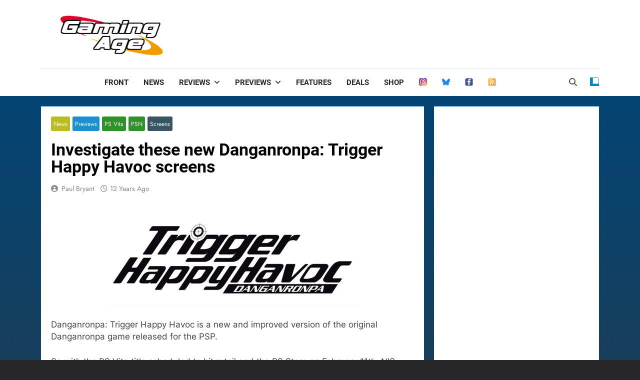

--- FILE ---
content_type: text/html; charset=UTF-8
request_url: https://gaming-age.com/2014/01/investigate-new-danganronpa-trigger-happy-havoc-screens/
body_size: 51864
content:
<!doctype html>
<html lang="en-US">
<head>
	<meta charset="UTF-8">
	<meta name="viewport" content="width=device-width, initial-scale=1">
	<link rel="profile" href="https://gmpg.org/xfn/11">
	<meta name='robots' content='index, follow, max-image-preview:large, max-snippet:-1, max-video-preview:-1' />

	<!-- This site is optimized with the Yoast SEO plugin v26.8 - https://yoast.com/product/yoast-seo-wordpress/ -->
	<title>Investigate these new Danganronpa: Trigger Happy Havoc screens - Gaming Age</title>
	<link rel="canonical" href="https://gaming-age.com/2014/01/investigate-new-danganronpa-trigger-happy-havoc-screens/" />
	<meta property="og:locale" content="en_US" />
	<meta property="og:type" content="article" />
	<meta property="og:title" content="Investigate these new Danganronpa: Trigger Happy Havoc screens - Gaming Age" />
	<meta property="og:description" content="A few new screens of NIS America&#039;s unique, soon-to-be-released PS Vita game." />
	<meta property="og:url" content="https://gaming-age.com/2014/01/investigate-new-danganronpa-trigger-happy-havoc-screens/" />
	<meta property="og:site_name" content="Gaming Age" />
	<meta property="article:publisher" content="https://www.facebook.com/GamingAge" />
	<meta property="article:published_time" content="2014-01-22T17:39:01+00:00" />
	<meta property="og:image" content="https://i0.wp.com/gaming-age.com/wp-content/uploads/2014/01/danganronpa_10.jpg?fit=960%2C544&ssl=1" />
	<meta property="og:image:width" content="960" />
	<meta property="og:image:height" content="544" />
	<meta property="og:image:type" content="image/jpeg" />
	<meta name="author" content="Paul Bryant" />
	<meta name="twitter:card" content="summary_large_image" />
	<meta name="twitter:creator" content="@GamingAge" />
	<meta name="twitter:site" content="@GamingAge" />
	<script data-jetpack-boost="ignore" type="application/ld+json" class="yoast-schema-graph">{"@context":"https://schema.org","@graph":[{"@type":"Article","@id":"https://gaming-age.com/2014/01/investigate-new-danganronpa-trigger-happy-havoc-screens/#article","isPartOf":{"@id":"https://gaming-age.com/2014/01/investigate-new-danganronpa-trigger-happy-havoc-screens/"},"author":{"name":"Paul Bryant","@id":"https://gaming-age.com/#/schema/person/e60d7a0b8af54d645fdcc641823005ef"},"headline":"Investigate these new Danganronpa: Trigger Happy Havoc screens","datePublished":"2014-01-22T17:39:01+00:00","mainEntityOfPage":{"@id":"https://gaming-age.com/2014/01/investigate-new-danganronpa-trigger-happy-havoc-screens/"},"wordCount":221,"commentCount":0,"publisher":{"@id":"https://gaming-age.com/#organization"},"image":{"@id":"https://gaming-age.com/2014/01/investigate-new-danganronpa-trigger-happy-havoc-screens/#primaryimage"},"thumbnailUrl":"https://gaming-age.com/wp-content/uploads/2014/01/danganronpa_10.jpg","keywords":["danganronpa","nis america","playstation","ps vita","psn"],"articleSection":["News","Previews","PS Vita","PSN","Screens"],"inLanguage":"en-US"},{"@type":"WebPage","@id":"https://gaming-age.com/2014/01/investigate-new-danganronpa-trigger-happy-havoc-screens/","url":"https://gaming-age.com/2014/01/investigate-new-danganronpa-trigger-happy-havoc-screens/","name":"Investigate these new Danganronpa: Trigger Happy Havoc screens - Gaming Age","isPartOf":{"@id":"https://gaming-age.com/#website"},"primaryImageOfPage":{"@id":"https://gaming-age.com/2014/01/investigate-new-danganronpa-trigger-happy-havoc-screens/#primaryimage"},"image":{"@id":"https://gaming-age.com/2014/01/investigate-new-danganronpa-trigger-happy-havoc-screens/#primaryimage"},"thumbnailUrl":"https://gaming-age.com/wp-content/uploads/2014/01/danganronpa_10.jpg","datePublished":"2014-01-22T17:39:01+00:00","breadcrumb":{"@id":"https://gaming-age.com/2014/01/investigate-new-danganronpa-trigger-happy-havoc-screens/#breadcrumb"},"inLanguage":"en-US","potentialAction":[{"@type":"ReadAction","target":["https://gaming-age.com/2014/01/investigate-new-danganronpa-trigger-happy-havoc-screens/"]}]},{"@type":"ImageObject","inLanguage":"en-US","@id":"https://gaming-age.com/2014/01/investigate-new-danganronpa-trigger-happy-havoc-screens/#primaryimage","url":"https://gaming-age.com/wp-content/uploads/2014/01/danganronpa_10.jpg","contentUrl":"https://gaming-age.com/wp-content/uploads/2014/01/danganronpa_10.jpg","width":960,"height":544},{"@type":"BreadcrumbList","@id":"https://gaming-age.com/2014/01/investigate-new-danganronpa-trigger-happy-havoc-screens/#breadcrumb","itemListElement":[{"@type":"ListItem","position":1,"name":"Home","item":"https://gaming-age.com/"},{"@type":"ListItem","position":2,"name":"Investigate these new Danganronpa: Trigger Happy Havoc screens"}]},{"@type":"WebSite","@id":"https://gaming-age.com/#website","url":"https://gaming-age.com/","name":"Gaming Age","description":"Video Game News, Reviews &amp; Deals","publisher":{"@id":"https://gaming-age.com/#organization"},"potentialAction":[{"@type":"SearchAction","target":{"@type":"EntryPoint","urlTemplate":"https://gaming-age.com/?s={search_term_string}"},"query-input":{"@type":"PropertyValueSpecification","valueRequired":true,"valueName":"search_term_string"}}],"inLanguage":"en-US"},{"@type":"Organization","@id":"https://gaming-age.com/#organization","name":"Gaming Age","url":"https://gaming-age.com/","logo":{"@type":"ImageObject","inLanguage":"en-US","@id":"https://gaming-age.com/#/schema/logo/image/","url":"https://gaming-age.com/wp-content/uploads/2011/11/ga_logo.png","contentUrl":"https://gaming-age.com/wp-content/uploads/2011/11/ga_logo.png","caption":"Gaming Age"},"image":{"@id":"https://gaming-age.com/#/schema/logo/image/"},"sameAs":["https://www.facebook.com/GamingAge","https://x.com/GamingAge","https://www.threads.net/@gaming_age","https://bsky.app/profile/gamingage.bsky.social"]},{"@type":"Person","@id":"https://gaming-age.com/#/schema/person/e60d7a0b8af54d645fdcc641823005ef","name":"Paul Bryant","image":{"@type":"ImageObject","inLanguage":"en-US","@id":"https://gaming-age.com/#/schema/person/image/","url":"https://secure.gravatar.com/avatar/7fd198c302559f55d524efb2f5575a6d3799b549b7b14fa12a06e4e036eeca14?s=96&r=pg","contentUrl":"https://secure.gravatar.com/avatar/7fd198c302559f55d524efb2f5575a6d3799b549b7b14fa12a06e4e036eeca14?s=96&r=pg","caption":"Paul Bryant"},"description":"Staff Writer","sameAs":["http://www.gaming-age.com"],"url":"https://gaming-age.com/author/paul/"}]}</script>
	<!-- / Yoast SEO plugin. -->


<link rel="amphtml" href="https://gaming-age.com/2014/01/investigate-new-danganronpa-trigger-happy-havoc-screens/amp/" /><meta name="generator" content="AMP for WP 1.1.11"/><link rel='dns-prefetch' href='//www.googletagmanager.com' />
<link rel='dns-prefetch' href='//stats.wp.com' />
<link rel="alternate" type="application/rss+xml" title="Gaming Age &raquo; Feed" href="https://gaming-age.com/feed/" />
<link rel="alternate" title="oEmbed (JSON)" type="application/json+oembed" href="https://gaming-age.com/wp-json/oembed/1.0/embed?url=https%3A%2F%2Fgaming-age.com%2F2014%2F01%2Finvestigate-new-danganronpa-trigger-happy-havoc-screens%2F" />
<link rel="alternate" title="oEmbed (XML)" type="text/xml+oembed" href="https://gaming-age.com/wp-json/oembed/1.0/embed?url=https%3A%2F%2Fgaming-age.com%2F2014%2F01%2Finvestigate-new-danganronpa-trigger-happy-havoc-screens%2F&#038;format=xml" />
<style id='wp-img-auto-sizes-contain-inline-css'>
img:is([sizes=auto i],[sizes^="auto," i]){contain-intrinsic-size:3000px 1500px}
/*# sourceURL=wp-img-auto-sizes-contain-inline-css */
</style>
<link rel='stylesheet' id='jetpack_related-posts-css' href='https://gaming-age.com/wp-content/plugins/jetpack/modules/related-posts/related-posts.css?ver=20240116' media='all' />
<style id='wp-emoji-styles-inline-css'>

	img.wp-smiley, img.emoji {
		display: inline !important;
		border: none !important;
		box-shadow: none !important;
		height: 1em !important;
		width: 1em !important;
		margin: 0 0.07em !important;
		vertical-align: -0.1em !important;
		background: none !important;
		padding: 0 !important;
	}
/*# sourceURL=wp-emoji-styles-inline-css */
</style>
<style id='wp-block-library-inline-css'>
:root{--wp-block-synced-color:#7a00df;--wp-block-synced-color--rgb:122,0,223;--wp-bound-block-color:var(--wp-block-synced-color);--wp-editor-canvas-background:#ddd;--wp-admin-theme-color:#007cba;--wp-admin-theme-color--rgb:0,124,186;--wp-admin-theme-color-darker-10:#006ba1;--wp-admin-theme-color-darker-10--rgb:0,107,160.5;--wp-admin-theme-color-darker-20:#005a87;--wp-admin-theme-color-darker-20--rgb:0,90,135;--wp-admin-border-width-focus:2px}@media (min-resolution:192dpi){:root{--wp-admin-border-width-focus:1.5px}}.wp-element-button{cursor:pointer}:root .has-very-light-gray-background-color{background-color:#eee}:root .has-very-dark-gray-background-color{background-color:#313131}:root .has-very-light-gray-color{color:#eee}:root .has-very-dark-gray-color{color:#313131}:root .has-vivid-green-cyan-to-vivid-cyan-blue-gradient-background{background:linear-gradient(135deg,#00d084,#0693e3)}:root .has-purple-crush-gradient-background{background:linear-gradient(135deg,#34e2e4,#4721fb 50%,#ab1dfe)}:root .has-hazy-dawn-gradient-background{background:linear-gradient(135deg,#faaca8,#dad0ec)}:root .has-subdued-olive-gradient-background{background:linear-gradient(135deg,#fafae1,#67a671)}:root .has-atomic-cream-gradient-background{background:linear-gradient(135deg,#fdd79a,#004a59)}:root .has-nightshade-gradient-background{background:linear-gradient(135deg,#330968,#31cdcf)}:root .has-midnight-gradient-background{background:linear-gradient(135deg,#020381,#2874fc)}:root{--wp--preset--font-size--normal:16px;--wp--preset--font-size--huge:42px}.has-regular-font-size{font-size:1em}.has-larger-font-size{font-size:2.625em}.has-normal-font-size{font-size:var(--wp--preset--font-size--normal)}.has-huge-font-size{font-size:var(--wp--preset--font-size--huge)}.has-text-align-center{text-align:center}.has-text-align-left{text-align:left}.has-text-align-right{text-align:right}.has-fit-text{white-space:nowrap!important}#end-resizable-editor-section{display:none}.aligncenter{clear:both}.items-justified-left{justify-content:flex-start}.items-justified-center{justify-content:center}.items-justified-right{justify-content:flex-end}.items-justified-space-between{justify-content:space-between}.screen-reader-text{border:0;clip-path:inset(50%);height:1px;margin:-1px;overflow:hidden;padding:0;position:absolute;width:1px;word-wrap:normal!important}.screen-reader-text:focus{background-color:#ddd;clip-path:none;color:#444;display:block;font-size:1em;height:auto;left:5px;line-height:normal;padding:15px 23px 14px;text-decoration:none;top:5px;width:auto;z-index:100000}html :where(.has-border-color){border-style:solid}html :where([style*=border-top-color]){border-top-style:solid}html :where([style*=border-right-color]){border-right-style:solid}html :where([style*=border-bottom-color]){border-bottom-style:solid}html :where([style*=border-left-color]){border-left-style:solid}html :where([style*=border-width]){border-style:solid}html :where([style*=border-top-width]){border-top-style:solid}html :where([style*=border-right-width]){border-right-style:solid}html :where([style*=border-bottom-width]){border-bottom-style:solid}html :where([style*=border-left-width]){border-left-style:solid}html :where(img[class*=wp-image-]){height:auto;max-width:100%}:where(figure){margin:0 0 1em}html :where(.is-position-sticky){--wp-admin--admin-bar--position-offset:var(--wp-admin--admin-bar--height,0px)}@media screen and (max-width:600px){html :where(.is-position-sticky){--wp-admin--admin-bar--position-offset:0px}}

/*# sourceURL=wp-block-library-inline-css */
</style><style id='global-styles-inline-css'>
:root{--wp--preset--aspect-ratio--square: 1;--wp--preset--aspect-ratio--4-3: 4/3;--wp--preset--aspect-ratio--3-4: 3/4;--wp--preset--aspect-ratio--3-2: 3/2;--wp--preset--aspect-ratio--2-3: 2/3;--wp--preset--aspect-ratio--16-9: 16/9;--wp--preset--aspect-ratio--9-16: 9/16;--wp--preset--color--black: #000000;--wp--preset--color--cyan-bluish-gray: #abb8c3;--wp--preset--color--white: #ffffff;--wp--preset--color--pale-pink: #f78da7;--wp--preset--color--vivid-red: #cf2e2e;--wp--preset--color--luminous-vivid-orange: #ff6900;--wp--preset--color--luminous-vivid-amber: #fcb900;--wp--preset--color--light-green-cyan: #7bdcb5;--wp--preset--color--vivid-green-cyan: #00d084;--wp--preset--color--pale-cyan-blue: #8ed1fc;--wp--preset--color--vivid-cyan-blue: #0693e3;--wp--preset--color--vivid-purple: #9b51e0;--wp--preset--gradient--vivid-cyan-blue-to-vivid-purple: linear-gradient(135deg,rgb(6,147,227) 0%,rgb(155,81,224) 100%);--wp--preset--gradient--light-green-cyan-to-vivid-green-cyan: linear-gradient(135deg,rgb(122,220,180) 0%,rgb(0,208,130) 100%);--wp--preset--gradient--luminous-vivid-amber-to-luminous-vivid-orange: linear-gradient(135deg,rgb(252,185,0) 0%,rgb(255,105,0) 100%);--wp--preset--gradient--luminous-vivid-orange-to-vivid-red: linear-gradient(135deg,rgb(255,105,0) 0%,rgb(207,46,46) 100%);--wp--preset--gradient--very-light-gray-to-cyan-bluish-gray: linear-gradient(135deg,rgb(238,238,238) 0%,rgb(169,184,195) 100%);--wp--preset--gradient--cool-to-warm-spectrum: linear-gradient(135deg,rgb(74,234,220) 0%,rgb(151,120,209) 20%,rgb(207,42,186) 40%,rgb(238,44,130) 60%,rgb(251,105,98) 80%,rgb(254,248,76) 100%);--wp--preset--gradient--blush-light-purple: linear-gradient(135deg,rgb(255,206,236) 0%,rgb(152,150,240) 100%);--wp--preset--gradient--blush-bordeaux: linear-gradient(135deg,rgb(254,205,165) 0%,rgb(254,45,45) 50%,rgb(107,0,62) 100%);--wp--preset--gradient--luminous-dusk: linear-gradient(135deg,rgb(255,203,112) 0%,rgb(199,81,192) 50%,rgb(65,88,208) 100%);--wp--preset--gradient--pale-ocean: linear-gradient(135deg,rgb(255,245,203) 0%,rgb(182,227,212) 50%,rgb(51,167,181) 100%);--wp--preset--gradient--electric-grass: linear-gradient(135deg,rgb(202,248,128) 0%,rgb(113,206,126) 100%);--wp--preset--gradient--midnight: linear-gradient(135deg,rgb(2,3,129) 0%,rgb(40,116,252) 100%);--wp--preset--font-size--small: 13px;--wp--preset--font-size--medium: 20px;--wp--preset--font-size--large: 36px;--wp--preset--font-size--x-large: 42px;--wp--preset--spacing--20: 0.44rem;--wp--preset--spacing--30: 0.67rem;--wp--preset--spacing--40: 1rem;--wp--preset--spacing--50: 1.5rem;--wp--preset--spacing--60: 2.25rem;--wp--preset--spacing--70: 3.38rem;--wp--preset--spacing--80: 5.06rem;--wp--preset--shadow--natural: 6px 6px 9px rgba(0, 0, 0, 0.2);--wp--preset--shadow--deep: 12px 12px 50px rgba(0, 0, 0, 0.4);--wp--preset--shadow--sharp: 6px 6px 0px rgba(0, 0, 0, 0.2);--wp--preset--shadow--outlined: 6px 6px 0px -3px rgb(255, 255, 255), 6px 6px rgb(0, 0, 0);--wp--preset--shadow--crisp: 6px 6px 0px rgb(0, 0, 0);}:where(.is-layout-flex){gap: 0.5em;}:where(.is-layout-grid){gap: 0.5em;}body .is-layout-flex{display: flex;}.is-layout-flex{flex-wrap: wrap;align-items: center;}.is-layout-flex > :is(*, div){margin: 0;}body .is-layout-grid{display: grid;}.is-layout-grid > :is(*, div){margin: 0;}:where(.wp-block-columns.is-layout-flex){gap: 2em;}:where(.wp-block-columns.is-layout-grid){gap: 2em;}:where(.wp-block-post-template.is-layout-flex){gap: 1.25em;}:where(.wp-block-post-template.is-layout-grid){gap: 1.25em;}.has-black-color{color: var(--wp--preset--color--black) !important;}.has-cyan-bluish-gray-color{color: var(--wp--preset--color--cyan-bluish-gray) !important;}.has-white-color{color: var(--wp--preset--color--white) !important;}.has-pale-pink-color{color: var(--wp--preset--color--pale-pink) !important;}.has-vivid-red-color{color: var(--wp--preset--color--vivid-red) !important;}.has-luminous-vivid-orange-color{color: var(--wp--preset--color--luminous-vivid-orange) !important;}.has-luminous-vivid-amber-color{color: var(--wp--preset--color--luminous-vivid-amber) !important;}.has-light-green-cyan-color{color: var(--wp--preset--color--light-green-cyan) !important;}.has-vivid-green-cyan-color{color: var(--wp--preset--color--vivid-green-cyan) !important;}.has-pale-cyan-blue-color{color: var(--wp--preset--color--pale-cyan-blue) !important;}.has-vivid-cyan-blue-color{color: var(--wp--preset--color--vivid-cyan-blue) !important;}.has-vivid-purple-color{color: var(--wp--preset--color--vivid-purple) !important;}.has-black-background-color{background-color: var(--wp--preset--color--black) !important;}.has-cyan-bluish-gray-background-color{background-color: var(--wp--preset--color--cyan-bluish-gray) !important;}.has-white-background-color{background-color: var(--wp--preset--color--white) !important;}.has-pale-pink-background-color{background-color: var(--wp--preset--color--pale-pink) !important;}.has-vivid-red-background-color{background-color: var(--wp--preset--color--vivid-red) !important;}.has-luminous-vivid-orange-background-color{background-color: var(--wp--preset--color--luminous-vivid-orange) !important;}.has-luminous-vivid-amber-background-color{background-color: var(--wp--preset--color--luminous-vivid-amber) !important;}.has-light-green-cyan-background-color{background-color: var(--wp--preset--color--light-green-cyan) !important;}.has-vivid-green-cyan-background-color{background-color: var(--wp--preset--color--vivid-green-cyan) !important;}.has-pale-cyan-blue-background-color{background-color: var(--wp--preset--color--pale-cyan-blue) !important;}.has-vivid-cyan-blue-background-color{background-color: var(--wp--preset--color--vivid-cyan-blue) !important;}.has-vivid-purple-background-color{background-color: var(--wp--preset--color--vivid-purple) !important;}.has-black-border-color{border-color: var(--wp--preset--color--black) !important;}.has-cyan-bluish-gray-border-color{border-color: var(--wp--preset--color--cyan-bluish-gray) !important;}.has-white-border-color{border-color: var(--wp--preset--color--white) !important;}.has-pale-pink-border-color{border-color: var(--wp--preset--color--pale-pink) !important;}.has-vivid-red-border-color{border-color: var(--wp--preset--color--vivid-red) !important;}.has-luminous-vivid-orange-border-color{border-color: var(--wp--preset--color--luminous-vivid-orange) !important;}.has-luminous-vivid-amber-border-color{border-color: var(--wp--preset--color--luminous-vivid-amber) !important;}.has-light-green-cyan-border-color{border-color: var(--wp--preset--color--light-green-cyan) !important;}.has-vivid-green-cyan-border-color{border-color: var(--wp--preset--color--vivid-green-cyan) !important;}.has-pale-cyan-blue-border-color{border-color: var(--wp--preset--color--pale-cyan-blue) !important;}.has-vivid-cyan-blue-border-color{border-color: var(--wp--preset--color--vivid-cyan-blue) !important;}.has-vivid-purple-border-color{border-color: var(--wp--preset--color--vivid-purple) !important;}.has-vivid-cyan-blue-to-vivid-purple-gradient-background{background: var(--wp--preset--gradient--vivid-cyan-blue-to-vivid-purple) !important;}.has-light-green-cyan-to-vivid-green-cyan-gradient-background{background: var(--wp--preset--gradient--light-green-cyan-to-vivid-green-cyan) !important;}.has-luminous-vivid-amber-to-luminous-vivid-orange-gradient-background{background: var(--wp--preset--gradient--luminous-vivid-amber-to-luminous-vivid-orange) !important;}.has-luminous-vivid-orange-to-vivid-red-gradient-background{background: var(--wp--preset--gradient--luminous-vivid-orange-to-vivid-red) !important;}.has-very-light-gray-to-cyan-bluish-gray-gradient-background{background: var(--wp--preset--gradient--very-light-gray-to-cyan-bluish-gray) !important;}.has-cool-to-warm-spectrum-gradient-background{background: var(--wp--preset--gradient--cool-to-warm-spectrum) !important;}.has-blush-light-purple-gradient-background{background: var(--wp--preset--gradient--blush-light-purple) !important;}.has-blush-bordeaux-gradient-background{background: var(--wp--preset--gradient--blush-bordeaux) !important;}.has-luminous-dusk-gradient-background{background: var(--wp--preset--gradient--luminous-dusk) !important;}.has-pale-ocean-gradient-background{background: var(--wp--preset--gradient--pale-ocean) !important;}.has-electric-grass-gradient-background{background: var(--wp--preset--gradient--electric-grass) !important;}.has-midnight-gradient-background{background: var(--wp--preset--gradient--midnight) !important;}.has-small-font-size{font-size: var(--wp--preset--font-size--small) !important;}.has-medium-font-size{font-size: var(--wp--preset--font-size--medium) !important;}.has-large-font-size{font-size: var(--wp--preset--font-size--large) !important;}.has-x-large-font-size{font-size: var(--wp--preset--font-size--x-large) !important;}
/*# sourceURL=global-styles-inline-css */
</style>

<style id='classic-theme-styles-inline-css'>
/*! This file is auto-generated */
.wp-block-button__link{color:#fff;background-color:#32373c;border-radius:9999px;box-shadow:none;text-decoration:none;padding:calc(.667em + 2px) calc(1.333em + 2px);font-size:1.125em}.wp-block-file__button{background:#32373c;color:#fff;text-decoration:none}
/*# sourceURL=/wp-includes/css/classic-themes.min.css */
</style>
<link rel='stylesheet' id='fontawesome-css' href='https://gaming-age.com/wp-content/themes/newsmatic/assets/lib/fontawesome/css/all.min.css?ver=5.15.3' media='all' />
<link rel='stylesheet' id='slick-css' href='https://gaming-age.com/wp-content/themes/newsmatic/assets/lib/slick/slick.css?ver=1.8.1' media='all' />
<link rel='stylesheet' id='chld_thm_cfg_parent-css' href='https://gaming-age.com/wp-content/themes/newsmatic/style.css?ver=6.9' media='all' />
<link rel='stylesheet' id='fontawesome-6-css' href='https://gaming-age.com/wp-content/themes/newsmatic/assets/lib/fontawesome-6/css/all.min.css?ver=6.5.1' media='all' />
<link rel='stylesheet' id='newsmatic-typo-fonts-css' href='https://gaming-age.com/wp-content/fonts/76c1695d39601b514f07696e93b1ed8f.css' media='all' />
<link rel='stylesheet' id='newsmatic-style-css' href='https://gaming-age.com/wp-content/themes/newsmatic-child/style.css?ver=1.2.6.1687795000' media='all' />
<style id='newsmatic-style-inline-css'>
body.newsmatic_font_typography{ --newsmatic-global-preset-color-1: #64748b;}
 body.newsmatic_font_typography{ --newsmatic-global-preset-color-2: #27272a;}
 body.newsmatic_font_typography{ --newsmatic-global-preset-color-3: #ef4444;}
 body.newsmatic_font_typography{ --newsmatic-global-preset-color-4: #eab308;}
 body.newsmatic_font_typography{ --newsmatic-global-preset-color-5: #84cc16;}
 body.newsmatic_font_typography{ --newsmatic-global-preset-color-6: #22c55e;}
 body.newsmatic_font_typography{ --newsmatic-global-preset-color-7: #06b6d4;}
 body.newsmatic_font_typography{ --newsmatic-global-preset-color-8: #0284c7;}
 body.newsmatic_font_typography{ --newsmatic-global-preset-color-9: #6366f1;}
 body.newsmatic_font_typography{ --newsmatic-global-preset-color-10: #84cc16;}
 body.newsmatic_font_typography{ --newsmatic-global-preset-color-11: #a855f7;}
 body.newsmatic_font_typography{ --newsmatic-global-preset-color-12: #f43f5e;}
 body.newsmatic_font_typography{ --newsmatic-global-preset-gradient-color-1: linear-gradient( 135deg, #485563 10%, #29323c 100%);}
 body.newsmatic_font_typography{ --newsmatic-global-preset-gradient-color-2: linear-gradient( 135deg, #FF512F 10%, #F09819 100%);}
 body.newsmatic_font_typography{ --newsmatic-global-preset-gradient-color-3: linear-gradient( 135deg, #00416A 10%, #E4E5E6 100%);}
 body.newsmatic_font_typography{ --newsmatic-global-preset-gradient-color-4: linear-gradient( 135deg, #CE9FFC 10%, #7367F0 100%);}
 body.newsmatic_font_typography{ --newsmatic-global-preset-gradient-color-5: linear-gradient( 135deg, #90F7EC 10%, #32CCBC 100%);}
 body.newsmatic_font_typography{ --newsmatic-global-preset-gradient-color-6: linear-gradient( 135deg, #81FBB8 10%, #28C76F 100%);}
 body.newsmatic_font_typography{ --newsmatic-global-preset-gradient-color-7: linear-gradient( 135deg, #EB3349 10%, #F45C43 100%);}
 body.newsmatic_font_typography{ --newsmatic-global-preset-gradient-color-8: linear-gradient( 135deg, #FFF720 10%, #3CD500 100%);}
 body.newsmatic_font_typography{ --newsmatic-global-preset-gradient-color-9: linear-gradient( 135deg, #FF96F9 10%, #C32BAC 100%);}
 body.newsmatic_font_typography{ --newsmatic-global-preset-gradient-color-10: linear-gradient( 135deg, #69FF97 10%, #00E4FF 100%);}
 body.newsmatic_font_typography{ --newsmatic-global-preset-gradient-color-11: linear-gradient( 135deg, #3C8CE7 10%, #00EAFF 100%);}
 body.newsmatic_font_typography{ --newsmatic-global-preset-gradient-color-12: linear-gradient( 135deg, #FF7AF5 10%, #513162 100%);}
 body.newsmatic_font_typography{ --theme-block-top-border-color: var( --newsmatic-global-preset-color-8 );}
.newsmatic_font_typography { --header-padding: 35px;} .newsmatic_font_typography { --header-padding-tablet: 30px;} .newsmatic_font_typography { --header-padding-smartphone: 30px;}.newsmatic_main_body .site-header.layout--default .top-header{ background: var( --newsmatic-global-preset-color-8 )}.newsmatic_font_typography .header-custom-button{ background: linear-gradient(135deg,rgb(178,7,29) 0%,rgb(1,1,1) 100%)}.newsmatic_font_typography .header-custom-button:hover{ background: #b2071d}.newsmatic_font_typography { --site-title-family : Roboto; }
.newsmatic_font_typography { --site-title-weight : 700; }
.newsmatic_font_typography { --site-title-texttransform : capitalize; }
.newsmatic_font_typography { --site-title-textdecoration : none; }
.newsmatic_font_typography { --site-title-size : 45px; }
.newsmatic_font_typography { --site-title-size-tab : 43px; }
.newsmatic_font_typography { --site-title-size-mobile : 40px; }
.newsmatic_font_typography { --site-title-lineheight : 45px; }
.newsmatic_font_typography { --site-title-lineheight-tab : 42px; }
.newsmatic_font_typography { --site-title-lineheight-mobile : 40px; }
.newsmatic_font_typography { --site-title-letterspacing : 0px; }
.newsmatic_font_typography { --site-title-letterspacing-tab : 0px; }
.newsmatic_font_typography { --site-title-letterspacing-mobile : 0px; }
.newsmatic_font_typography { --site-tagline-family : Roboto; }
.newsmatic_font_typography { --site-tagline-weight : 400; }
.newsmatic_font_typography { --site-tagline-texttransform : capitalize; }
.newsmatic_font_typography { --site-tagline-textdecoration : none; }
.newsmatic_font_typography { --site-tagline-size : 16px; }
.newsmatic_font_typography { --site-tagline-size-tab : 16px; }
.newsmatic_font_typography { --site-tagline-size-mobile : 16px; }
.newsmatic_font_typography { --site-tagline-lineheight : 26px; }
.newsmatic_font_typography { --site-tagline-lineheight-tab : 26px; }
.newsmatic_font_typography { --site-tagline-lineheight-mobile : 16px; }
.newsmatic_font_typography { --site-tagline-letterspacing : 0px; }
.newsmatic_font_typography { --site-tagline-letterspacing-tab : 0px; }
.newsmatic_font_typography { --site-tagline-letterspacing-mobile : 0px; }
body .site-branding img.custom-logo{ width: 216px; }@media(max-width: 940px) { body .site-branding img.custom-logo{ width: 200px; } }
@media(max-width: 610px) { body .site-branding img.custom-logo{ width: 200px; } }
.newsmatic_font_typography  { --menu-color: var( --newsmatic-global-preset-color-2 );}.newsmatic_font_typography  { --menu-color-hover : var( --newsmatic-global-preset-color-4 ); }.newsmatic_font_typography  { --sidebar-toggle-color: #525252;}.newsmatic_font_typography  { --sidebar-toggle-color-hover : #1B8415; }.newsmatic_font_typography  { --search-color: #525252;}.newsmatic_font_typography  { --search-color-hover : #1B8415; }.newsmatic_main_body { --site-bk-color: var( --newsmatic-global-preset-color-2 )}.newsmatic_font_typography  { --move-to-top-background-color: #1B8415;}.newsmatic_font_typography  { --move-to-top-background-color-hover : #1B8415; }.newsmatic_font_typography  { --move-to-top-color: #fff;}.newsmatic_font_typography  { --move-to-top-color-hover : #fff; }@media(max-width: 610px) { .ads-banner{ display : block;} }@media(max-width: 610px) { body #newsmatic-scroll-to-top.show{ display : none;} }body .site-header.layout--default .menu-section .row{ border-top: 1px solid #d9e5f4;}body .site-footer.dark_bk{ border-top: 5px solid var( --newsmatic-global-preset-color-1 );}.newsmatic_font_typography  { --custom-btn-color: #ffffff;}.newsmatic_font_typography  { --custom-btn-color-hover : #ffffff; } body.newsmatic_main_body{ --theme-color-red: var( --newsmatic-global-preset-color-8 );} body.newsmatic_dark_mode{ --theme-color-red: var( --newsmatic-global-preset-color-8 );}body .post-categories .cat-item.cat-85 { background-color : #1B8415} body .newsmatic-category-no-bk .post-categories .cat-item.cat-85 a  { color : #1B8415} body.single .post-categories .cat-item.cat-85 { background-color : #1B8415} body .post-categories .cat-item.cat-12 { background-color : #1B8415} body .newsmatic-category-no-bk .post-categories .cat-item.cat-12 a  { color : #1B8415} body.single .post-categories .cat-item.cat-12 { background-color : #1B8415} body .post-categories .cat-item.cat-3101 { background-color : #1B8415} body .newsmatic-category-no-bk .post-categories .cat-item.cat-3101 a  { color : #1B8415} body.single .post-categories .cat-item.cat-3101 { background-color : #1B8415} body .post-categories .cat-item.cat-2742 { background-color : #1B8415} body .newsmatic-category-no-bk .post-categories .cat-item.cat-2742 a  { color : #1B8415} body.single .post-categories .cat-item.cat-2742 { background-color : #1B8415} body .post-categories .cat-item.cat-3190 { background-color : #1B8415} body .newsmatic-category-no-bk .post-categories .cat-item.cat-3190 a  { color : #1B8415} body.single .post-categories .cat-item.cat-3190 { background-color : #1B8415} body .post-categories .cat-item.cat-4648 { background-color : #1B8415} body .newsmatic-category-no-bk .post-categories .cat-item.cat-4648 a  { color : #1B8415} body.single .post-categories .cat-item.cat-4648 { background-color : #1B8415} body .post-categories .cat-item.cat-3984 { background-color : #1B8415} body .newsmatic-category-no-bk .post-categories .cat-item.cat-3984 a  { color : #1B8415} body.single .post-categories .cat-item.cat-3984 { background-color : #1B8415} body .post-categories .cat-item.cat-128 { background-color : #1B8415} body .newsmatic-category-no-bk .post-categories .cat-item.cat-128 a  { color : #1B8415} body.single .post-categories .cat-item.cat-128 { background-color : #1B8415} body .post-categories .cat-item.cat-1201 { background-color : #1B8415} body .newsmatic-category-no-bk .post-categories .cat-item.cat-1201 a  { color : #1B8415} body.single .post-categories .cat-item.cat-1201 { background-color : #1B8415} body .post-categories .cat-item.cat-5646 { background-color : #1B8415} body .newsmatic-category-no-bk .post-categories .cat-item.cat-5646 a  { color : #1B8415} body.single .post-categories .cat-item.cat-5646 { background-color : #1B8415} body .post-categories .cat-item.cat-356 { background-color : #1B8415} body .newsmatic-category-no-bk .post-categories .cat-item.cat-356 a  { color : #1B8415} body.single .post-categories .cat-item.cat-356 { background-color : #1B8415} body .post-categories .cat-item.cat-3100 { background-color : #1B8415} body .newsmatic-category-no-bk .post-categories .cat-item.cat-3100 a  { color : #1B8415} body.single .post-categories .cat-item.cat-3100 { background-color : #1B8415} body .post-categories .cat-item.cat-2739 { background-color : #1B8415} body .newsmatic-category-no-bk .post-categories .cat-item.cat-2739 a  { color : #1B8415} body.single .post-categories .cat-item.cat-2739 { background-color : #1B8415} body .post-categories .cat-item.cat-6202 { background-color : #1B8415} body .newsmatic-category-no-bk .post-categories .cat-item.cat-6202 a  { color : #1B8415} body.single .post-categories .cat-item.cat-6202 { background-color : #1B8415} body .post-categories .cat-item.cat-8983 { background-color : #1B8415} body .newsmatic-category-no-bk .post-categories .cat-item.cat-8983 a  { color : #1B8415} body.single .post-categories .cat-item.cat-8983 { background-color : #1B8415} body .post-categories .cat-item.cat-8984 { background-color : #1B8415} body .newsmatic-category-no-bk .post-categories .cat-item.cat-8984 a  { color : #1B8415} body.single .post-categories .cat-item.cat-8984 { background-color : #1B8415} body .post-categories .cat-item.cat-1546 { background-color : #1B8415} body .newsmatic-category-no-bk .post-categories .cat-item.cat-1546 a  { color : #1B8415} body.single .post-categories .cat-item.cat-1546 { background-color : #1B8415} body .post-categories .cat-item.cat-13 { background-color : #1B8415} body .newsmatic-category-no-bk .post-categories .cat-item.cat-13 a  { color : #1B8415} body.single .post-categories .cat-item.cat-13 { background-color : #1B8415} body .post-categories .cat-item.cat-670 { background-color : #1B8415} body .newsmatic-category-no-bk .post-categories .cat-item.cat-670 a  { color : #1B8415} body.single .post-categories .cat-item.cat-670 { background-color : #1B8415} body .post-categories .cat-item.cat-20 { background-color : #b5b50a} body .newsmatic-category-no-bk .post-categories .cat-item.cat-20 a  { color : #b5b50a} body.single .post-categories .cat-item.cat-20 { background-color : #b5b50a} body .post-categories .cat-item.cat-3840 { background-color : #ff0000} body .newsmatic-category-no-bk .post-categories .cat-item.cat-3840 a  { color : #ff0000} body.single .post-categories .cat-item.cat-3840 { background-color : #ff0000} body .post-categories .cat-item.cat-3658 { background-color : #ff0000} body .newsmatic-category-no-bk .post-categories .cat-item.cat-3658 a  { color : #ff0000} body.single .post-categories .cat-item.cat-3658 { background-color : #ff0000} body .post-categories .cat-item.cat-10141 { background-color : #1B8415} body .newsmatic-category-no-bk .post-categories .cat-item.cat-10141 a  { color : #1B8415} body.single .post-categories .cat-item.cat-10141 { background-color : #1B8415} body .post-categories .cat-item.cat-10313 { background-color : #1B8415} body .newsmatic-category-no-bk .post-categories .cat-item.cat-10313 a  { color : #1B8415} body.single .post-categories .cat-item.cat-10313 { background-color : #1B8415} body .post-categories .cat-item.cat-15 { background-color : #9f9f9f} body .newsmatic-category-no-bk .post-categories .cat-item.cat-15 a  { color : #9f9f9f} body.single .post-categories .cat-item.cat-15 { background-color : #9f9f9f} body .post-categories .cat-item.cat-87 { background-color : #9f9f9f} body .newsmatic-category-no-bk .post-categories .cat-item.cat-87 a  { color : #9f9f9f} body.single .post-categories .cat-item.cat-87 { background-color : #9f9f9f} body .post-categories .cat-item.cat-3940 { background-color : #1B8415} body .newsmatic-category-no-bk .post-categories .cat-item.cat-3940 a  { color : #1B8415} body.single .post-categories .cat-item.cat-3940 { background-color : #1B8415} body .post-categories .cat-item.cat-27 { background-color : var( --newsmatic-global-preset-color-8 )} body .newsmatic-category-no-bk .post-categories .cat-item.cat-27 a  { color : var( --newsmatic-global-preset-color-8 )} body.single .post-categories .cat-item.cat-27 { background-color : var( --newsmatic-global-preset-color-8 )} body .post-categories .cat-item.cat-382 { background-color : #1B8415} body .newsmatic-category-no-bk .post-categories .cat-item.cat-382 a  { color : #1B8415} body.single .post-categories .cat-item.cat-382 { background-color : #1B8415} body .post-categories .cat-item.cat-86 { background-color : #1B8415} body .newsmatic-category-no-bk .post-categories .cat-item.cat-86 a  { color : #1B8415} body.single .post-categories .cat-item.cat-86 { background-color : #1B8415} body .post-categories .cat-item.cat-3224 { background-color : #1b3d7e} body .newsmatic-category-no-bk .post-categories .cat-item.cat-3224 a  { color : #1b3d7e} body.single .post-categories .cat-item.cat-3224 { background-color : #1b3d7e} body .post-categories .cat-item.cat-3655 { background-color : #1b3d7e} body .newsmatic-category-no-bk .post-categories .cat-item.cat-3655 a  { color : #1b3d7e} body.single .post-categories .cat-item.cat-3655 { background-color : #1b3d7e} body .post-categories .cat-item.cat-7260 { background-color : #1b3d7e} body .newsmatic-category-no-bk .post-categories .cat-item.cat-7260 a  { color : #1b3d7e} body.single .post-categories .cat-item.cat-7260 { background-color : #1b3d7e} body .post-categories .cat-item.cat-8236 { background-color : #1b3d7e} body .newsmatic-category-no-bk .post-categories .cat-item.cat-8236 a  { color : #1b3d7e} body.single .post-categories .cat-item.cat-8236 { background-color : #1b3d7e} body .post-categories .cat-item.cat-81 { background-color : #1B8415} body .newsmatic-category-no-bk .post-categories .cat-item.cat-81 a  { color : #1B8415} body.single .post-categories .cat-item.cat-81 { background-color : #1B8415} body .post-categories .cat-item.cat-10 { background-color : #1B8415} body .newsmatic-category-no-bk .post-categories .cat-item.cat-10 a  { color : #1B8415} body.single .post-categories .cat-item.cat-10 { background-color : #1B8415} body .post-categories .cat-item.cat-1494 { background-color : #1b3d7e} body .newsmatic-category-no-bk .post-categories .cat-item.cat-1494 a  { color : #1b3d7e} body.single .post-categories .cat-item.cat-1494 { background-color : #1b3d7e} body .post-categories .cat-item.cat-2127 { background-color : #1b3d7e} body .newsmatic-category-no-bk .post-categories .cat-item.cat-2127 a  { color : #1b3d7e} body.single .post-categories .cat-item.cat-2127 { background-color : #1b3d7e} body .post-categories .cat-item.cat-3601 { background-color : #1B8415} body .newsmatic-category-no-bk .post-categories .cat-item.cat-3601 a  { color : #1B8415} body.single .post-categories .cat-item.cat-3601 { background-color : #1B8415} body .post-categories .cat-item.cat-6279 { background-color : #1b3d7e} body .newsmatic-category-no-bk .post-categories .cat-item.cat-6279 a  { color : #1b3d7e} body.single .post-categories .cat-item.cat-6279 { background-color : #1b3d7e} body .post-categories .cat-item.cat-5846 { background-color : #1b3d7e} body .newsmatic-category-no-bk .post-categories .cat-item.cat-5846 a  { color : #1b3d7e} body.single .post-categories .cat-item.cat-5846 { background-color : #1b3d7e} body .post-categories .cat-item.cat-61 { background-color : #1B8415} body .newsmatic-category-no-bk .post-categories .cat-item.cat-61 a  { color : #1B8415} body.single .post-categories .cat-item.cat-61 { background-color : #1B8415} body .post-categories .cat-item.cat-19 { background-color : #1B8415} body .newsmatic-category-no-bk .post-categories .cat-item.cat-19 a  { color : #1B8415} body.single .post-categories .cat-item.cat-19 { background-color : #1B8415} body .post-categories .cat-item.cat-346 { background-color : #1B8415} body .newsmatic-category-no-bk .post-categories .cat-item.cat-346 a  { color : #1B8415} body.single .post-categories .cat-item.cat-346 { background-color : #1B8415} body .post-categories .cat-item.cat-4706 { background-color : #1B8415} body .newsmatic-category-no-bk .post-categories .cat-item.cat-4706 a  { color : #1B8415} body.single .post-categories .cat-item.cat-4706 { background-color : #1B8415} body .post-categories .cat-item.cat-1568 { background-color : #1B8415} body .newsmatic-category-no-bk .post-categories .cat-item.cat-1568 a  { color : #1B8415} body.single .post-categories .cat-item.cat-1568 { background-color : #1B8415} body .post-categories .cat-item.cat-8 { background-color : #e9811f} body .newsmatic-category-no-bk .post-categories .cat-item.cat-8 a  { color : #e9811f} body.single .post-categories .cat-item.cat-8 { background-color : #e9811f} body .post-categories .cat-item.cat-88 { background-color : #1B8415} body .newsmatic-category-no-bk .post-categories .cat-item.cat-88 a  { color : #1B8415} body.single .post-categories .cat-item.cat-88 { background-color : #1B8415} body .post-categories .cat-item.cat-83 { background-color : #224253} body .newsmatic-category-no-bk .post-categories .cat-item.cat-83 a  { color : #224253} body.single .post-categories .cat-item.cat-83 { background-color : #224253} body .post-categories .cat-item.cat-164 { background-color : var( --newsmatic-global-preset-color-11 )} body .newsmatic-category-no-bk .post-categories .cat-item.cat-164 a  { color : var( --newsmatic-global-preset-color-11 )} body.single .post-categories .cat-item.cat-164 { background-color : var( --newsmatic-global-preset-color-11 )} body .post-categories .cat-item.cat-5647 { background-color : #1B8415} body .newsmatic-category-no-bk .post-categories .cat-item.cat-5647 a  { color : #1B8415} body.single .post-categories .cat-item.cat-5647 { background-color : #1B8415} body .post-categories .cat-item.cat-5252 { background-color : #1B8415} body .newsmatic-category-no-bk .post-categories .cat-item.cat-5252 a  { color : #1B8415} body.single .post-categories .cat-item.cat-5252 { background-color : #1B8415} body .post-categories .cat-item.cat-104 { background-color : var( --newsmatic-global-preset-color-4 )} body .newsmatic-category-no-bk .post-categories .cat-item.cat-104 a  { color : var( --newsmatic-global-preset-color-4 )} body.single .post-categories .cat-item.cat-104 { background-color : var( --newsmatic-global-preset-color-4 )} body .post-categories .cat-item.cat-2099 { background-color : #1B8415} body .newsmatic-category-no-bk .post-categories .cat-item.cat-2099 a  { color : #1B8415} body.single .post-categories .cat-item.cat-2099 { background-color : #1B8415} body .post-categories .cat-item.cat-56 { background-color : var( --newsmatic-global-preset-color-7 )} body .newsmatic-category-no-bk .post-categories .cat-item.cat-56 a  { color : var( --newsmatic-global-preset-color-7 )} body.single .post-categories .cat-item.cat-56 { background-color : var( --newsmatic-global-preset-color-7 )} body .post-categories .cat-item.cat-3267 { background-color : #1B8415} body .newsmatic-category-no-bk .post-categories .cat-item.cat-3267 a  { color : #1B8415} body.single .post-categories .cat-item.cat-3267 { background-color : #1B8415} body .post-categories .cat-item.cat-4236 { background-color : #1B8415} body .newsmatic-category-no-bk .post-categories .cat-item.cat-4236 a  { color : #1B8415} body.single .post-categories .cat-item.cat-4236 { background-color : #1B8415} body .post-categories .cat-item.cat-84 { background-color : #1B8415} body .newsmatic-category-no-bk .post-categories .cat-item.cat-84 a  { color : #1B8415} body.single .post-categories .cat-item.cat-84 { background-color : #1B8415} body .post-categories .cat-item.cat-11 { background-color : #1B8415} body .newsmatic-category-no-bk .post-categories .cat-item.cat-11 a  { color : #1B8415} body.single .post-categories .cat-item.cat-11 { background-color : #1B8415} body .post-categories .cat-item.cat-586 { background-color : #1B8415} body .newsmatic-category-no-bk .post-categories .cat-item.cat-586 a  { color : #1B8415} body.single .post-categories .cat-item.cat-586 { background-color : #1B8415} body .post-categories .cat-item.cat-1274 { background-color : #1B8415} body .newsmatic-category-no-bk .post-categories .cat-item.cat-1274 a  { color : #1B8415} body.single .post-categories .cat-item.cat-1274 { background-color : #1B8415} body .post-categories .cat-item.cat-142 { background-color : #1B8415} body .newsmatic-category-no-bk .post-categories .cat-item.cat-142 a  { color : #1B8415} body.single .post-categories .cat-item.cat-142 { background-color : #1B8415} body .post-categories .cat-item.cat-60 { background-color : #1B8415} body .newsmatic-category-no-bk .post-categories .cat-item.cat-60 a  { color : #1B8415} body.single .post-categories .cat-item.cat-60 { background-color : #1B8415} body .post-categories .cat-item.cat-17 { background-color : #1B8415} body .newsmatic-category-no-bk .post-categories .cat-item.cat-17 a  { color : #1B8415} body.single .post-categories .cat-item.cat-17 { background-color : #1B8415} body .post-categories .cat-item.cat-82 { background-color : #1B8415} body .newsmatic-category-no-bk .post-categories .cat-item.cat-82 a  { color : #1B8415} body.single .post-categories .cat-item.cat-82 { background-color : #1B8415} body .post-categories .cat-item.cat-1708 { background-color : #1B8415} body .newsmatic-category-no-bk .post-categories .cat-item.cat-1708 a  { color : #1B8415} body.single .post-categories .cat-item.cat-1708 { background-color : #1B8415} body .post-categories .cat-item.cat-1709 { background-color : #1B8415} body .newsmatic-category-no-bk .post-categories .cat-item.cat-1709 a  { color : #1B8415} body.single .post-categories .cat-item.cat-1709 { background-color : #1B8415} body .post-categories .cat-item.cat-4270 { background-color : #1B8415} body .newsmatic-category-no-bk .post-categories .cat-item.cat-4270 a  { color : #1B8415} body.single .post-categories .cat-item.cat-4270 { background-color : #1B8415} body .post-categories .cat-item.cat-4213 { background-color : #1B8415} body .newsmatic-category-no-bk .post-categories .cat-item.cat-4213 a  { color : #1B8415} body.single .post-categories .cat-item.cat-4213 { background-color : #1B8415} body .post-categories .cat-item.cat-6281 { background-color : #1B8415} body .newsmatic-category-no-bk .post-categories .cat-item.cat-6281 a  { color : #1B8415} body.single .post-categories .cat-item.cat-6281 { background-color : #1B8415} body .post-categories .cat-item.cat-5799 { background-color : #1B8415} body .newsmatic-category-no-bk .post-categories .cat-item.cat-5799 a  { color : #1B8415} body.single .post-categories .cat-item.cat-5799 { background-color : #1B8415}  #main-banner-section .main-banner-slider figure.post-thumb { border-radius: 0px; } #main-banner-section .main-banner-slider .post-element{ border-radius: 0px;}
 @media (max-width: 769px){ #main-banner-section .main-banner-slider figure.post-thumb { border-radius: 0px; } #main-banner-section .main-banner-slider .post-element { border-radius: 0px; } }
 @media (max-width: 548px){ #main-banner-section .main-banner-slider figure.post-thumb  { border-radius: 0px; } #main-banner-section .main-banner-slider .post-element { border-radius: 0px; } }
 #main-banner-section .main-banner-trailing-posts figure.post-thumb, #main-banner-section .banner-trailing-posts figure.post-thumb { border-radius: 0px } #main-banner-section .banner-trailing-posts .post-element { border-radius: 0px;}
 @media (max-width: 769px){ #main-banner-section .main-banner-trailing-posts figure.post-thumb,
				#main-banner-section .banner-trailing-posts figure.post-thumb { border-radius: 0px } #main-banner-section .banner-trailing-posts .post-element { border-radius: 0px;} }
 @media (max-width: 548px){ #main-banner-section .main-banner-trailing-posts figure.post-thumb,
				#main-banner-section .banner-trailing-posts figure.post-thumb  { border-radius: 0px  } #main-banner-section .banner-trailing-posts .post-element { border-radius: 0px;} }
 main.site-main .primary-content article figure.post-thumb-wrap { padding-bottom: calc( 0.25 * 100% ) }
 @media (max-width: 769px){ main.site-main .primary-content article figure.post-thumb-wrap { padding-bottom: calc( 0.4 * 100% ) } }
 @media (max-width: 548px){ main.site-main .primary-content article figure.post-thumb-wrap { padding-bottom: calc( 0.4 * 100% ) } }
 main.site-main .primary-content article figure.post-thumb-wrap { border-radius: 0px}
 @media (max-width: 769px){ main.site-main .primary-content article figure.post-thumb-wrap { border-radius: 0px } }
 @media (max-width: 548px){ main.site-main .primary-content article figure.post-thumb-wrap { border-radius: 0px  } }
#block--1697647063422a article figure.post-thumb-wrap { padding-bottom: calc( 0.6 * 100% ) }
 @media (max-width: 769px){ #block--1697647063422a article figure.post-thumb-wrap { padding-bottom: calc( 0.8 * 100% ) } }
 @media (max-width: 548px){ #block--1697647063422a article figure.post-thumb-wrap { padding-bottom: calc( 0.6 * 100% ) }}
#block--1697647063422a article figure.post-thumb-wrap { border-radius: 0px }
 @media (max-width: 769px){ #block--1697647063422a article figure.post-thumb-wrap { border-radius: 0px } }
 @media (max-width: 548px){ #block--1697647063422a article figure.post-thumb-wrap { border-radius: 0px } }
#block--1697647063427f article figure.post-thumb-wrap { padding-bottom: calc( 0.6 * 100% ) }
 @media (max-width: 769px){ #block--1697647063427f article figure.post-thumb-wrap { padding-bottom: calc( 0.8 * 100% ) } }
 @media (max-width: 548px){ #block--1697647063427f article figure.post-thumb-wrap { padding-bottom: calc( 0.6 * 100% ) }}
#block--1697647063427f article figure.post-thumb-wrap { border-radius: 0px }
 @media (max-width: 769px){ #block--1697647063427f article figure.post-thumb-wrap { border-radius: 0px } }
 @media (max-width: 548px){ #block--1697647063427f article figure.post-thumb-wrap { border-radius: 0px } }
#block--1697647063429i article figure.post-thumb-wrap { padding-bottom: calc( 0.25 * 100% ) }
 @media (max-width: 769px){ #block--1697647063429i article figure.post-thumb-wrap { padding-bottom: calc( 0.25 * 100% ) } }
 @media (max-width: 548px){ #block--1697647063429i article figure.post-thumb-wrap { padding-bottom: calc( 0.25 * 100% ) }}
#block--1697647063429i article figure.post-thumb-wrap { border-radius: 0px }
 @media (max-width: 769px){ #block--1697647063429i article figure.post-thumb-wrap { border-radius: 0px } }
 @media (max-width: 548px){ #block--1697647063429i article figure.post-thumb-wrap { border-radius: 0px } }
#block--1697647063431j article figure.post-thumb-wrap { padding-bottom: calc( 0.6 * 100% ) }
 @media (max-width: 769px){ #block--1697647063431j article figure.post-thumb-wrap { padding-bottom: calc( 0.8 * 100% ) } }
 @media (max-width: 548px){ #block--1697647063431j article figure.post-thumb-wrap { padding-bottom: calc( 0.6 * 100% ) }}
#block--1697647063431j article figure.post-thumb-wrap { border-radius: 0px }
 @media (max-width: 769px){ #block--1697647063431j article figure.post-thumb-wrap { border-radius: 0px } }
 @media (max-width: 548px){ #block--1697647063431j article figure.post-thumb-wrap { border-radius: 0px } }
/*# sourceURL=newsmatic-style-inline-css */
</style>
<link rel='stylesheet' id='newsmatic-main-style-css' href='https://gaming-age.com/wp-content/themes/newsmatic/assets/css/main.css?ver=1.2.6.1687795000' media='all' />
<link rel='stylesheet' id='newsmatic-loader-style-css' href='https://gaming-age.com/wp-content/themes/newsmatic/assets/css/loader.css?ver=1.2.6.1687795000' media='all' />
<link rel='stylesheet' id='newsmatic-responsive-style-css' href='https://gaming-age.com/wp-content/themes/newsmatic/assets/css/responsive.css?ver=1.2.6.1687795000' media='all' />
<link rel='stylesheet' id='slb_core-css' href='https://gaming-age.com/wp-content/plugins/simple-lightbox/client/css/app.css?ver=2.9.4' media='all' />
<link rel='stylesheet' id='dashicons-css' href='https://gaming-age.com/wp-includes/css/dashicons.min.css?ver=6.9' media='all' />
<link rel='stylesheet' id='my-calendar-lists-css' href='https://gaming-age.com/wp-content/plugins/my-calendar/css/list-presets.css?ver=3.7.1' media='all' />
<link rel='stylesheet' id='my-calendar-reset-css' href='https://gaming-age.com/wp-content/plugins/my-calendar/css/reset.css?ver=3.7.1' media='all' />
<link rel='stylesheet' id='my-calendar-style-css' href='https://gaming-age.com/wp-content/plugins//my-calendar-custom/styles/light.css?ver=3.7.1-mc_custom_mc_custom_mc_custom_light-css' media='all' />
<style id='my-calendar-style-inline-css'>

/* Styles by My Calendar - Joe Dolson https://www.joedolson.com/ */

.mc-main, .mc-event, .my-calendar-modal, .my-calendar-modal-overlay, .mc-event-list {--primary-dark: #313233; --primary-light: #fff; --secondary-light: #fff; --secondary-dark: #000; --highlight-dark: #666; --highlight-light: #efefef; --close-button: #b32d2e; --search-highlight-bg: #f5e6ab; --main-background: transparent; --main-color: inherit; --navbar-background: transparent; --nav-button-bg: #fff; --nav-button-color: #313233; --nav-button-border: #313233; --nav-input-border: #313233; --nav-input-background: #fff; --nav-input-color: #313233; --grid-cell-border: #0000001f; --grid-header-border: #313233; --grid-header-color: #313233; --grid-weekend-color: #313233; --grid-header-bg: transparent; --grid-weekend-bg: transparent; --grid-cell-background: transparent; --current-day-border: #313233; --current-day-color: #313233; --current-day-bg: transparent; --date-has-events-bg: #313233; --date-has-events-color: #f6f7f7; --calendar-heading: clamp( 1.125rem, 24px, 2.5rem ); --event-title: clamp( 1.25rem, 24px, 2.5rem ); --grid-date: 16px; --grid-date-heading: clamp( .75rem, 16px, 1.5rem ); --modal-title: 1.5rem; --navigation-controls: clamp( .75rem, 16px, 1.5rem ); --card-heading: 1.125rem; --list-date: 1.25rem; --author-card: clamp( .75rem, 14px, 1.5rem); --single-event-title: clamp( 1.25rem, 24px, 2.5rem ); --mini-time-text: clamp( .75rem, 14px 1.25rem ); --list-event-date: 1.25rem; --list-event-title: 1.2rem; --grid-max-width: 1260px; --main-margin: 0 auto; --list-preset-border-color: #000000; --list-preset-stripe-background: rgba( 0,0,0,.04 ); --list-preset-date-badge-background: #000; --list-preset-date-badge-color: #fff; --list-preset-background: transparent; }
/*# sourceURL=my-calendar-style-inline-css */
</style>





<!-- Google tag (gtag.js) snippet added by Site Kit -->
<!-- Google Analytics snippet added by Site Kit -->


<link rel="https://api.w.org/" href="https://gaming-age.com/wp-json/" /><link rel="alternate" title="JSON" type="application/json" href="https://gaming-age.com/wp-json/wp/v2/posts/24849" /><link rel="EditURI" type="application/rsd+xml" title="RSD" href="https://gaming-age.com/xmlrpc.php?rsd" />
<link rel='shortlink' href='https://gaming-age.com/?p=24849' />
<meta name="generator" content="Site Kit by Google 1.171.0" />                
        	<style>img#wpstats{display:none}</style>
		
<!-- Google AdSense meta tags added by Site Kit -->
<meta name="google-adsense-platform-account" content="ca-host-pub-2644536267352236">
<meta name="google-adsense-platform-domain" content="sitekit.withgoogle.com">
<!-- End Google AdSense meta tags added by Site Kit -->
<noscript><style>.lazyload[data-src]{display:none !important;}</style></noscript><style>.lazyload{background-image:none !important;}.lazyload:before{background-image:none !important;}</style>		<style type="text/css">
							.site-title {
					position: absolute;
					clip: rect(1px, 1px, 1px, 1px);
					}
									.site-description {
						position: absolute;
						clip: rect(1px, 1px, 1px, 1px);
					}
						</style>
		<style id="custom-background-css">
body.custom-background { background-image: url("https://gaming-age.com/wp-content/uploads/2011/11/background.jpg"); background-position: center top; background-size: auto; background-repeat: repeat; background-attachment: fixed; }
</style>
	    
		<style id="wp-custom-css">
			.spoiler { background: #000; color: #000 }

.social-icons-wrap {
	display:none !important;
}

.site-branding {
	margin-left:30px;
}

img.custom-logo.lazyloaded {
	width: 216px !important;
	height: 83px !important;
	max-width: none;
	max-height: none;
} 

.site-description {
	display:none !important;
}

.post-thumbnail{display:none}

.wp-caption {
	padding: 15px;
}

.review_grade {
    font-weight: bold;
    font-size: 36px;
    margin-top: 30px;
    margin-bottom: 20px;
    background-color: #dedede;
    border: solid 1px #ddd;
    padding: 15px;
    width: 250px;
    text-wrap: none;
}

.review_grade_simple {
    font-weight: bold;
    font-size: 34px;
    margin-top: 30px;
    margin-bottom: 20px;
    background-color: #eee;
    border: solid 1px #ddd;
    padding: 15px;
    width: 200px;
    text-wrap: none;
}

.review_grade > span {
	font-size: 50px;
		text-shadow: black 0.05em 0.05em 0.0em
}

.review_grade_simple > span {
		text-shadow: black 0.05em 0.05em 0.0em
}

.review_data_box {
    float: right;
    width: 250px;
    font-size: 11px;
    color: #555;
    margin-left: 15px;
    margin-bottom: 5px;
    padding: 5px;
    background-color: #ffffe5;
    border: solid 1px #dedede;
}

.entry-footer .tags-links a {
    color: #fff;
    background-color: #555;
    padding: 2px 9px;
    margin: 5px;
    display: inline-block;
    margin-bottom: 5px;
	  font-size:11px;
	  opacity: 0.9;
}

ul.post-categories li {
    display: inline-block;
    margin: 5px 2px 0 0;
	  padding: 0px;
	  opacity: 0.9;
	  text-transform: none;
	
}
.post-categories a {
	padding-left:5px;
	padding-right:5px;
}

.newsmatic_font_typography {
    --header-padding: 5px;
}

.sub-menu .menu-item-description {
	display: none
}

.newsmatic-breadcrumb-wrap {
	display:none;
}

ins.adsbygoogle { background: transparent !important; }

.widget ul li:before, .widget ol li:before {
    content: '';
}

.post-comment {
	display:none;
}

.read-time {
	display:none;
}

.sticky {
	background-color: #FFFFED;
	border:solid 2px #ccc !important;
	padding:13px !important
	
}

.wp-caption-text {
font-size:small;
	font-size:12px;
	font-style:italic;
}

.asa1_fbh_button {
    width: 100%;
    display: inline-block;
    color: #fff !important;
    background-color: #1d68ff;
    border-radius: 5px;
    cursor: pointer;
    padding-top: 8px;
    padding-bottom: 8px;
    text-align: center;
    text-decoration: none!important;
    border: 0 !important;
    outline: 0 !important;
    -webkit-box-shadow: none !important;
    box-shadow: none !important;
    transition-duration: 0.3s !important;
    transition: 0.3s !important;
    max-width: 250px;
}

.slb_data_title {
	display: none !important;
}
		</style>
		</head>

<body class="wp-singular post-template-default single single-post postid-24849 single-format-standard custom-background wp-custom-logo wp-theme-newsmatic wp-child-theme-newsmatic-child newsmatic-title-two newsmatic-image-hover--effect-two site-full-width--layout newsmatic_site_block_border_top right-sidebar newsmatic_main_body newsmatic_font_typography" itemtype='https://schema.org/Blog' itemscope='itemscope'>
<div id="page" class="site">
	<a class="skip-link screen-reader-text" href="#primary">Skip to content</a>
				<div class="newsmatic_ovelay_div"></div>
						
			<header id="masthead" class="site-header layout--default layout--one">
				        <div class="main-header order--social-logo-buttons">
            <div class="site-branding-section">
                <div class="newsmatic-container">
                    <div class="row">
                                 <div class="social-icons-wrap"></div>
      			<div style="width:100%; display: flex; flex-wrap: nowrap; margin-top:20px;">
				<div class="site-branding">
					<a href="https://gaming-age.com/" class="custom-logo-link" rel="home"><img src="[data-uri]" class="custom-logo lazyload" alt="Gaming Age" decoding="async" data-src="https://gaming-age.com/wp-content/uploads/2011/11/ga_logo.png" data-eio-rwidth="324" data-eio-rheight="125" /><noscript><img src="https://gaming-age.com/wp-content/uploads/2011/11/ga_logo.png" class="custom-logo" alt="Gaming Age" decoding="async" data-eio="l" /></noscript></a>							<p class="site-title"><a href="https://gaming-age.com/" rel="home">Gaming Age</a></p>
											<p class="site-description">Video Game News, Reviews &amp; Deals</p>
									</div><!-- .site-branding -->
				<div class='code-block code-block-8' style='margin-left:60px'>

<!-- Default 728x90 leaderboard ad -->
<ins class="adsbygoogle"
     style="display:inline-block;width:728px;height:90px"
     data-ad-client="ca-pub-0515699763031770"
     data-ad-slot="2748440408"></ins>
</div>
					
			</div>
         <div class="header-right-button-wrap"></div><!-- .header-right-button-wrap -->                    </div>
                </div>
            </div>
            <div class="menu-section">
                <div class="newsmatic-container">
                    <div class="row">
                                <nav id="site-navigation" class="main-navigation hover-effect--one">
            <button class="menu-toggle" aria-controls="primary-menu" aria-expanded="false">
                <div id="newsmatic_menu_burger">
                    <span></span>
                    <span></span>
                    <span></span>
                </div>
                <span class="menu_txt">Menu</span></button>
            <div class="menu-top-navigation-container"><ul id="header-menu" class="menu"><li id="menu-item-318" class="menu-item menu-item-type-custom menu-item-object-custom menu-item-home menu-item-318"><a href="https://gaming-age.com/">Front</a></li>
<li id="menu-item-320" class="menu-item menu-item-type-taxonomy menu-item-object-category current-post-ancestor current-menu-parent current-post-parent menu-item-320"><a href="https://gaming-age.com/category/news/">News</a></li>
<li id="menu-item-1750" class="menu-item menu-item-type-taxonomy menu-item-object-category menu-item-has-children menu-item-1750"><a href="https://gaming-age.com/category/reviews/">Reviews</a>
<ul class="sub-menu">
	<li id="menu-item-24180" class="menu-item menu-item-type-taxonomy menu-item-object-category menu-item-has-children menu-item-24180"><a href="https://gaming-age.com/category/reviews/ps4-reviews/">PS4<span class="menu-item-description">PS4 Reviews</span></a>
	<ul class="sub-menu">
		<li id="menu-item-45842" class="menu-item menu-item-type-taxonomy menu-item-object-category menu-item-45842"><a href="https://gaming-age.com/category/reviews/psvr-reviews/">PS VR<span class="menu-item-description">PlayStation VR Reviews</span></a></li>
	</ul>
</li>
	<li id="menu-item-72214" class="menu-item menu-item-type-taxonomy menu-item-object-category menu-item-has-children menu-item-72214"><a href="https://gaming-age.com/category/reviews/ps5-reviews/">PS5<span class="menu-item-description">PlayStation 5 Reviews</span></a>
	<ul class="sub-menu">
		<li id="menu-item-89763" class="menu-item menu-item-type-taxonomy menu-item-object-category menu-item-89763"><a href="https://gaming-age.com/category/reviews/psvr2-reviews/">PS VR2<span class="menu-item-description">PlayStation VR2 Reviews</span></a></li>
	</ul>
</li>
	<li id="menu-item-49707" class="menu-item menu-item-type-taxonomy menu-item-object-category menu-item-49707"><a href="https://gaming-age.com/category/reviews/nintendo-switch-reviews/">Switch<span class="menu-item-description">Nintendo Switch Reviews</span></a></li>
	<li id="menu-item-1758" class="menu-item menu-item-type-taxonomy menu-item-object-category menu-item-1758"><a href="https://gaming-age.com/category/reviews/xbox-360-reviews/">Xbox 360<span class="menu-item-description">Xbox 360</span></a></li>
	<li id="menu-item-24181" class="menu-item menu-item-type-taxonomy menu-item-object-category menu-item-24181"><a href="https://gaming-age.com/category/reviews/xbox-one-reviews/">Xbox One<span class="menu-item-description">Xbox One Reviews</span></a></li>
	<li id="menu-item-72213" class="menu-item menu-item-type-taxonomy menu-item-object-category menu-item-72213"><a href="https://gaming-age.com/category/reviews/xbox-series-x-reviews/">Xbox Series X<span class="menu-item-description">Xbox Series X Reviews</span></a></li>
	<li id="menu-item-1753" class="menu-item menu-item-type-taxonomy menu-item-object-category menu-item-1753"><a href="https://gaming-age.com/category/reviews/pc-reviews/">PC<span class="menu-item-description">PC</span></a></li>
	<li id="menu-item-20941" class="menu-item menu-item-type-taxonomy menu-item-object-category menu-item-20941"><a href="https://gaming-age.com/category/reviews/hardware-reviews/">Hardware<span class="menu-item-description">Hardware Reviews</span></a></li>
	<li id="menu-item-20942" class="menu-item menu-item-type-taxonomy menu-item-object-category menu-item-20942"><a href="https://gaming-age.com/category/reviews/movie-reviews/">Movie</a></li>
	<li id="menu-item-20944" class="menu-item menu-item-type-taxonomy menu-item-object-category menu-item-20944"><a href="https://gaming-age.com/category/reviews/retro-reviews/">Retro</a></li>
</ul>
</li>
<li id="menu-item-2899" class="menu-item menu-item-type-taxonomy menu-item-object-category current-post-ancestor current-menu-parent current-post-parent menu-item-has-children menu-item-2899"><a href="https://gaming-age.com/category/previews/">Previews</a>
<ul class="sub-menu">
	<li id="menu-item-20946" class="menu-item menu-item-type-taxonomy menu-item-object-category menu-item-20946"><a href="https://gaming-age.com/category/previews/ps4-previews/">PS4<span class="menu-item-description">PlayStation 4 Previews</span></a></li>
	<li id="menu-item-87124" class="menu-item menu-item-type-taxonomy menu-item-object-category menu-item-has-children menu-item-87124"><a href="https://gaming-age.com/category/previews/ps5/">PS5<span class="menu-item-description">PlayStation 5 Previews</span></a>
	<ul class="sub-menu">
		<li id="menu-item-87123" class="menu-item menu-item-type-taxonomy menu-item-object-category menu-item-87123"><a href="https://gaming-age.com/category/previews/psvr2/">PS VR2<span class="menu-item-description">PlayStation VR2 Previews</span></a></li>
	</ul>
</li>
	<li id="menu-item-49706" class="menu-item menu-item-type-taxonomy menu-item-object-category menu-item-49706"><a href="https://gaming-age.com/category/previews/nintendo-switch/">Switch<span class="menu-item-description">Nintendo Switch Previews</span></a></li>
	<li id="menu-item-2908" class="menu-item menu-item-type-taxonomy menu-item-object-category menu-item-2908"><a href="https://gaming-age.com/category/previews/xbox-360-previews/">Xbox 360<span class="menu-item-description">Xbox 360</span></a></li>
	<li id="menu-item-20948" class="menu-item menu-item-type-taxonomy menu-item-object-category menu-item-20948"><a href="https://gaming-age.com/category/previews/xbox-one-previews/">Xbox One<span class="menu-item-description">Xbox One Previews</span></a></li>
	<li id="menu-item-72212" class="menu-item menu-item-type-taxonomy menu-item-object-category menu-item-72212"><a href="https://gaming-age.com/category/previews/xbox-series-x/">Xbox Series X<span class="menu-item-description">Xbox Series X Previews</span></a></li>
	<li id="menu-item-2901" class="menu-item menu-item-type-taxonomy menu-item-object-category menu-item-2901"><a href="https://gaming-age.com/category/previews/pc-previews/">PC<span class="menu-item-description">PC</span></a></li>
	<li id="menu-item-2909" class="menu-item menu-item-type-taxonomy menu-item-object-category menu-item-2909"><a href="https://gaming-age.com/category/reviews/hardware-reviews/">Hardware</a></li>
</ul>
</li>
<li id="menu-item-13953" class="menu-item menu-item-type-taxonomy menu-item-object-category menu-item-13953"><a href="https://gaming-age.com/category/special-features/">Features</a></li>
<li id="menu-item-40382" class="menu-item menu-item-type-custom menu-item-object-custom menu-item-40382"><a target="_blank" href="https://amzn.to/3qnc8ia">Deals</a></li>
<li id="menu-item-324" class="menu-item menu-item-type-custom menu-item-object-custom menu-item-324"><a target="_blank" href="https://amzn.to/3tmfX9d">Shop</a></li>
<li id="menu-item-89764" class="menu-item menu-item-type-custom menu-item-object-custom menu-item-89764"><a target="_blank" href="https://www.threads.net/@gaming_age" title="Gaming Age on Threads"><div style="background-repeat: no-repeat; display: inline; margin: 0; padding: 0 0 0 12px;" class="lazyload" data-back="/images/threads-icon.png" data-eio-rwidth="16" data-eio-rheight="16"> </div></a></li>
<li id="menu-item-101294" class="menu-item menu-item-type-custom menu-item-object-custom menu-item-101294"><a target="_blank" href="https://bsky.app/profile/gamingage.bsky.social" title="Gaming Age on Bluesky"><div style="background-repeat: no-repeat; display: inline; margin: 0; padding: 0 0 0 12px;" class="lazyload" data-back="/images/bluesky-icon.jpg" data-eio-rwidth="16" data-eio-rheight="16"> </div></a></li>
<li id="menu-item-13952" class="menu-item menu-item-type-custom menu-item-object-custom menu-item-13952"><a target="_blank" href="http://www.facebook.com/GamingAge" title="Gaming Age on Facebook"><div style="background-repeat: no-repeat; display: inline; margin: 0; padding: 0 0 0 12px;" class="lazyload" data-back="/images/facebook-icon2.png" data-eio-rwidth="16" data-eio-rheight="16"> </div></a></li>
<li id="menu-item-322" class="menu-item menu-item-type-custom menu-item-object-custom menu-item-322"><a target="_blank" href="http://feeds.feedburner.com/GamingAge" title="Gaming Age RSS Feed"><div style="background-repeat: no-repeat; display: inline; margin: 0; padding: 0 0 0 12px;" class="lazyload" data-back="/images/rss-icon2.png" data-eio-rwidth="16" data-eio-rheight="16"> </div></a></li>
</ul></div>        </nav><!-- #site-navigation -->
                  <div class="search-wrap">
                <button class="search-trigger">
                    <i class="fas fa-search"></i>
                </button>
                <div class="search-form-wrap hide">
                    <form role="search" method="get" class="search-form" action="https://gaming-age.com/">
				<label>
					<span class="screen-reader-text">Search for:</span>
					<input type="search" class="search-field" placeholder="Search &hellip;" value="" name="s" />
				</label>
				<input type="submit" class="search-submit" value="Search" />
			</form>                </div>
            </div>
                    <div class="mode_toggle_wrap">
                <input class="mode_toggle" type="checkbox" >
            </div>
                            </div>
                </div>
            </div>
        </div>
        			</header><!-- #masthead -->
			
			        <div class="after-header header-layout-banner-two">
            <div class="newsmatic-container">
                <div class="row">
                                    </div>
            </div>
        </div>
        <div id="theme-content">
	            <div class="newsmatic-container">
                <div class="row">
                                <div class="newsmatic-breadcrumb-wrap">
                    <div role="navigation" aria-label="Breadcrumbs" class="breadcrumb-trail breadcrumbs" itemprop="breadcrumb"><ul class="trail-items" itemscope itemtype="http://schema.org/BreadcrumbList"><meta name="numberOfItems" content="4" /><meta name="itemListOrder" content="Ascending" /><li itemprop="itemListElement" itemscope itemtype="http://schema.org/ListItem" class="trail-item trail-begin"><a href="https://gaming-age.com/" rel="home" itemprop="item"><span itemprop="name">Home</span></a><meta itemprop="position" content="1" /></li><li itemprop="itemListElement" itemscope itemtype="http://schema.org/ListItem" class="trail-item"><a href="https://gaming-age.com/2014/" itemprop="item"><span itemprop="name">2014</span></a><meta itemprop="position" content="2" /></li><li itemprop="itemListElement" itemscope itemtype="http://schema.org/ListItem" class="trail-item"><a href="https://gaming-age.com/2014/01/" itemprop="item"><span itemprop="name">January</span></a><meta itemprop="position" content="3" /></li><li itemprop="itemListElement" itemscope itemtype="http://schema.org/ListItem" class="trail-item trail-end"><span data-url="https://gaming-age.com/2014/01/investigate-new-danganronpa-trigger-happy-havoc-screens/" itemprop="item"><span itemprop="name">Investigate these new Danganronpa: Trigger Happy Havoc screens</span></span><meta itemprop="position" content="4" /></li></ul></div>                </div>
                        </div>
            </div>
            	<main id="primary" class="site-main">
		<div class="newsmatic-container">
			<div class="row">
				
				<div class="secondary-left-sidebar">
									</div>
				<div class="primary-content">
										
					<div class="post-inner-wrapper">
						<article itemtype='https://schema.org/Article' itemscope='itemscope' id="post-24849" class="post-24849 post type-post status-publish format-standard has-post-thumbnail hentry category-news category-previews category-psv-previews category-psn-previews category-screenshots tag-danganronpa tag-nis-america tag-playstation tag-ps-vita tag-psn-2">
	<div class="post-inner">
		<header class="entry-header">
			<ul class="post-categories"><li class="cat-item cat-20"><a href="https://gaming-age.com/category/news/" rel="category tag">News</a></li><li class="cat-item cat-27"><a href="https://gaming-age.com/category/previews/" rel="category tag">Previews</a></li><li class="cat-item cat-86"><a href="https://gaming-age.com/category/previews/psv-previews/" rel="category tag">PS Vita</a></li><li class="cat-item cat-61"><a href="https://gaming-age.com/category/previews/psn-previews/" rel="category tag">PSN</a></li><li class="cat-item cat-83"><a href="https://gaming-age.com/category/screenshots/" rel="category tag">Screens</a></li></ul><h1 class="entry-title"itemprop='name'>Investigate these new Danganronpa: Trigger Happy Havoc screens</h1>												<div class="entry-meta">
													<span class="byline"> <span class="author vcard"><a class="url fn n author_name" href="https://gaming-age.com/author/paul/">Paul Bryant</a></span></span><span class="post-date posted-on published"><a href="https://gaming-age.com/2014/01/investigate-new-danganronpa-trigger-happy-havoc-screens/" rel="bookmark"><time class="entry-date published updated" datetime="2014-01-22T09:39:01-08:00">12 years ago</time></a></span><a href="https://gaming-age.com/2014/01/investigate-new-danganronpa-trigger-happy-havoc-screens/#comments"><span class="post-comment">0</span></a><span class="read-time">2 mins</span>												</div><!-- .entry-meta -->
														<div class="post-thumbnail">
				<img width="960" height="121" src="https://gaming-age.com/wp-content/uploads/2014/01/danganronpa_10-960x121.jpg" class="attachment-post-thumbnail size-post-thumbnail wp-post-image" alt="" decoding="async" fetchpriority="high" />				<span class="thumb-caption"></span>
			</div><!-- .post-thumbnail -->
				</header><!-- .entry-header -->

		<div itemprop='articleBody' class="entry-content">
			<p><a href="http://www.gaming-age.com/wp-content/uploads/2014/01/danganronpa_logo.jpg" data-slb-active="1" data-slb-asset="205867666" data-slb-group="24849"><img decoding="async" class="aligncenter size-full wp-image-24850 lazyload" alt="danganronpa_logo" src="[data-uri]" width="500" height="197" data-src="//gaming-age.com/wp-content/uploads/2014/01/danganronpa_logo.jpg" data-eio-rwidth="500" data-eio-rheight="197" /><noscript><img decoding="async" class="aligncenter size-full wp-image-24850" alt="danganronpa_logo" src="//gaming-age.com/wp-content/uploads/2014/01/danganronpa_logo.jpg" width="500" height="197" data-eio="l" /></noscript></a>Danganronpa: Trigger Happy Havoc is a new and improved version of the original Danganronpa game released for the PSP.</p>
<p>So with the PS Vita title scheduled to hit retail and the PS Store on February 11th, NIS America figured it would be a good time to show off some more of their (very) unique investigative experience.</p>
<p>Check &#8217;em out below.<br />
<strong>Danganronpa: Trigger Happy Havoc screens:</strong><br />
<div id='gallery-1' class='gallery galleryid-24849 gallery-columns-5 gallery-size-thumbnail'><figure class='gallery-item'>
			<div class='gallery-icon landscape'>
				<a href="https://gaming-age.com/wp-content/uploads/2014/01/danganronpa_logo.jpg" data-slb-active="1" data-slb-asset="1699496520" data-slb-internal="0" data-slb-group="24849"><img decoding="async" width="115" height="115" src="[data-uri]" class="attachment-thumbnail size-thumbnail lazyload" alt="" data-src="https://gaming-age.com/wp-content/uploads/2014/01/danganronpa_logo-115x115.jpg" data-eio-rwidth="115" data-eio-rheight="115" /><noscript><img decoding="async" width="115" height="115" src="https://gaming-age.com/wp-content/uploads/2014/01/danganronpa_logo-115x115.jpg" class="attachment-thumbnail size-thumbnail" alt="" data-eio="l" /></noscript></a>
			</div></figure><figure class='gallery-item'>
			<div class='gallery-icon landscape'>
				<a href="https://gaming-age.com/wp-content/uploads/2014/01/danganronpa_9.jpg" data-slb-active="1" data-slb-asset="1755757279" data-slb-internal="0" data-slb-group="24849"><img decoding="async" width="115" height="115" src="[data-uri]" class="attachment-thumbnail size-thumbnail lazyload" alt="" data-src="https://gaming-age.com/wp-content/uploads/2014/01/danganronpa_9-115x115.jpg" data-eio-rwidth="115" data-eio-rheight="115" /><noscript><img decoding="async" width="115" height="115" src="https://gaming-age.com/wp-content/uploads/2014/01/danganronpa_9-115x115.jpg" class="attachment-thumbnail size-thumbnail" alt="" data-eio="l" /></noscript></a>
			</div></figure><figure class='gallery-item'>
			<div class='gallery-icon landscape'>
				<a href="https://gaming-age.com/wp-content/uploads/2014/01/danganronpa_8.jpg" data-slb-active="1" data-slb-asset="1248378396" data-slb-internal="0" data-slb-group="24849"><img decoding="async" width="115" height="115" src="[data-uri]" class="attachment-thumbnail size-thumbnail lazyload" alt="" data-src="https://gaming-age.com/wp-content/uploads/2014/01/danganronpa_8-115x115.jpg" data-eio-rwidth="115" data-eio-rheight="115" /><noscript><img decoding="async" width="115" height="115" src="https://gaming-age.com/wp-content/uploads/2014/01/danganronpa_8-115x115.jpg" class="attachment-thumbnail size-thumbnail" alt="" data-eio="l" /></noscript></a>
			</div></figure><figure class='gallery-item'>
			<div class='gallery-icon landscape'>
				<a href="https://gaming-age.com/wp-content/uploads/2014/01/danganronpa_7.jpg" data-slb-active="1" data-slb-asset="1797044100" data-slb-internal="0" data-slb-group="24849"><img decoding="async" width="115" height="115" src="[data-uri]" class="attachment-thumbnail size-thumbnail lazyload" alt="" data-src="https://gaming-age.com/wp-content/uploads/2014/01/danganronpa_7-115x115.jpg" data-eio-rwidth="115" data-eio-rheight="115" /><noscript><img decoding="async" width="115" height="115" src="https://gaming-age.com/wp-content/uploads/2014/01/danganronpa_7-115x115.jpg" class="attachment-thumbnail size-thumbnail" alt="" data-eio="l" /></noscript></a>
			</div></figure><figure class='gallery-item'>
			<div class='gallery-icon landscape'>
				<a href="https://gaming-age.com/wp-content/uploads/2014/01/danganronpa_6.jpg" data-slb-active="1" data-slb-asset="2045031525" data-slb-internal="0" data-slb-group="24849"><img decoding="async" width="115" height="115" src="[data-uri]" class="attachment-thumbnail size-thumbnail lazyload" alt="" data-src="https://gaming-age.com/wp-content/uploads/2014/01/danganronpa_6-115x115.jpg" data-eio-rwidth="115" data-eio-rheight="115" /><noscript><img decoding="async" width="115" height="115" src="https://gaming-age.com/wp-content/uploads/2014/01/danganronpa_6-115x115.jpg" class="attachment-thumbnail size-thumbnail" alt="" data-eio="l" /></noscript></a>
			</div></figure><figure class='gallery-item'>
			<div class='gallery-icon landscape'>
				<a href="https://gaming-age.com/wp-content/uploads/2014/01/danganronpa_5.jpg" data-slb-active="1" data-slb-asset="1509129359" data-slb-internal="0" data-slb-group="24849"><img decoding="async" width="115" height="115" src="[data-uri]" class="attachment-thumbnail size-thumbnail lazyload" alt="" data-src="https://gaming-age.com/wp-content/uploads/2014/01/danganronpa_5-115x115.jpg" data-eio-rwidth="115" data-eio-rheight="115" /><noscript><img decoding="async" width="115" height="115" src="https://gaming-age.com/wp-content/uploads/2014/01/danganronpa_5-115x115.jpg" class="attachment-thumbnail size-thumbnail" alt="" data-eio="l" /></noscript></a>
			</div></figure><figure class='gallery-item'>
			<div class='gallery-icon landscape'>
				<a href="https://gaming-age.com/wp-content/uploads/2014/01/danganronpa_4.jpg" data-slb-active="1" data-slb-asset="1740326470" data-slb-internal="0" data-slb-group="24849"><img decoding="async" width="115" height="115" src="[data-uri]" class="attachment-thumbnail size-thumbnail lazyload" alt="" data-src="https://gaming-age.com/wp-content/uploads/2014/01/danganronpa_4-115x115.jpg" data-eio-rwidth="115" data-eio-rheight="115" /><noscript><img decoding="async" width="115" height="115" src="https://gaming-age.com/wp-content/uploads/2014/01/danganronpa_4-115x115.jpg" class="attachment-thumbnail size-thumbnail" alt="" data-eio="l" /></noscript></a>
			</div></figure><figure class='gallery-item'>
			<div class='gallery-icon landscape'>
				<a href="https://gaming-age.com/wp-content/uploads/2014/01/danganronpa_3.jpg" data-slb-active="1" data-slb-asset="2019244554" data-slb-internal="0" data-slb-group="24849"><img decoding="async" width="115" height="115" src="[data-uri]" class="attachment-thumbnail size-thumbnail lazyload" alt="" data-src="https://gaming-age.com/wp-content/uploads/2014/01/danganronpa_3-115x115.jpg" data-eio-rwidth="115" data-eio-rheight="115" /><noscript><img decoding="async" width="115" height="115" src="https://gaming-age.com/wp-content/uploads/2014/01/danganronpa_3-115x115.jpg" class="attachment-thumbnail size-thumbnail" alt="" data-eio="l" /></noscript></a>
			</div></figure><figure class='gallery-item'>
			<div class='gallery-icon landscape'>
				<a href="https://gaming-age.com/wp-content/uploads/2014/01/danganronpa_2.jpg" data-slb-active="1" data-slb-asset="130523958" data-slb-internal="0" data-slb-group="24849"><img decoding="async" width="115" height="115" src="[data-uri]" class="attachment-thumbnail size-thumbnail lazyload" alt="" data-src="https://gaming-age.com/wp-content/uploads/2014/01/danganronpa_2-115x115.jpg" data-eio-rwidth="115" data-eio-rheight="115" /><noscript><img decoding="async" width="115" height="115" src="https://gaming-age.com/wp-content/uploads/2014/01/danganronpa_2-115x115.jpg" class="attachment-thumbnail size-thumbnail" alt="" data-eio="l" /></noscript></a>
			</div></figure><figure class='gallery-item'>
			<div class='gallery-icon landscape'>
				<a href="https://gaming-age.com/wp-content/uploads/2014/01/danganronpa_14.jpg" data-slb-active="1" data-slb-asset="455748596" data-slb-internal="0" data-slb-group="24849"><img decoding="async" width="115" height="115" src="[data-uri]" class="attachment-thumbnail size-thumbnail lazyload" alt="" data-src="https://gaming-age.com/wp-content/uploads/2014/01/danganronpa_14-115x115.jpg" data-eio-rwidth="115" data-eio-rheight="115" /><noscript><img decoding="async" width="115" height="115" src="https://gaming-age.com/wp-content/uploads/2014/01/danganronpa_14-115x115.jpg" class="attachment-thumbnail size-thumbnail" alt="" data-eio="l" /></noscript></a>
			</div></figure><figure class='gallery-item'>
			<div class='gallery-icon landscape'>
				<a href="https://gaming-age.com/wp-content/uploads/2014/01/danganronpa_13.jpg" data-slb-active="1" data-slb-asset="835412819" data-slb-internal="0" data-slb-group="24849"><img decoding="async" width="115" height="115" src="[data-uri]" class="attachment-thumbnail size-thumbnail lazyload" alt="" data-src="https://gaming-age.com/wp-content/uploads/2014/01/danganronpa_13-115x115.jpg" data-eio-rwidth="115" data-eio-rheight="115" /><noscript><img decoding="async" width="115" height="115" src="https://gaming-age.com/wp-content/uploads/2014/01/danganronpa_13-115x115.jpg" class="attachment-thumbnail size-thumbnail" alt="" data-eio="l" /></noscript></a>
			</div></figure><figure class='gallery-item'>
			<div class='gallery-icon landscape'>
				<a href="https://gaming-age.com/wp-content/uploads/2014/01/danganronpa_12.jpg" data-slb-active="1" data-slb-asset="1836773995" data-slb-internal="0" data-slb-group="24849"><img decoding="async" width="115" height="115" src="[data-uri]" class="attachment-thumbnail size-thumbnail lazyload" alt="" data-src="https://gaming-age.com/wp-content/uploads/2014/01/danganronpa_12-115x115.jpg" data-eio-rwidth="115" data-eio-rheight="115" /><noscript><img decoding="async" width="115" height="115" src="https://gaming-age.com/wp-content/uploads/2014/01/danganronpa_12-115x115.jpg" class="attachment-thumbnail size-thumbnail" alt="" data-eio="l" /></noscript></a>
			</div></figure><figure class='gallery-item'>
			<div class='gallery-icon landscape'>
				<a href="https://gaming-age.com/wp-content/uploads/2014/01/danganronpa_11.jpg" data-slb-active="1" data-slb-asset="559538347" data-slb-internal="0" data-slb-group="24849"><img decoding="async" width="115" height="115" src="[data-uri]" class="attachment-thumbnail size-thumbnail lazyload" alt="" data-src="https://gaming-age.com/wp-content/uploads/2014/01/danganronpa_11-115x115.jpg" data-eio-rwidth="115" data-eio-rheight="115" /><noscript><img decoding="async" width="115" height="115" src="https://gaming-age.com/wp-content/uploads/2014/01/danganronpa_11-115x115.jpg" class="attachment-thumbnail size-thumbnail" alt="" data-eio="l" /></noscript></a>
			</div></figure><figure class='gallery-item'>
			<div class='gallery-icon landscape'>
				<a href="https://gaming-age.com/wp-content/uploads/2014/01/danganronpa_10.jpg" data-slb-active="1" data-slb-asset="123234737" data-slb-internal="0" data-slb-group="24849"><img decoding="async" width="115" height="115" src="[data-uri]" class="attachment-thumbnail size-thumbnail lazyload" alt="" data-src="https://gaming-age.com/wp-content/uploads/2014/01/danganronpa_10-115x115.jpg" data-eio-rwidth="115" data-eio-rheight="115" /><noscript><img decoding="async" width="115" height="115" src="https://gaming-age.com/wp-content/uploads/2014/01/danganronpa_10-115x115.jpg" class="attachment-thumbnail size-thumbnail" alt="" data-eio="l" /></noscript></a>
			</div></figure><figure class='gallery-item'>
			<div class='gallery-icon landscape'>
				<a href="https://gaming-age.com/wp-content/uploads/2014/01/danganronpa_1.jpg" data-slb-active="1" data-slb-asset="229500080" data-slb-internal="0" data-slb-group="24849"><img decoding="async" width="115" height="115" src="[data-uri]" class="attachment-thumbnail size-thumbnail lazyload" alt="" data-src="https://gaming-age.com/wp-content/uploads/2014/01/danganronpa_1-115x115.jpg" data-eio-rwidth="115" data-eio-rheight="115" /><noscript><img decoding="async" width="115" height="115" src="https://gaming-age.com/wp-content/uploads/2014/01/danganronpa_1-115x115.jpg" class="attachment-thumbnail size-thumbnail" alt="" data-eio="l" /></noscript></a>
			</div></figure>
		</div>
</p>
<p>Read on for more details.</p>
<blockquote><p>The game will be out on the PlayStation Vita in North America on February 11, 2014 and in Europe on February 14, 2014 in both retail and digital form, and is available for preorder now. The game is a revised and revamped edition of the first Danganronpa that was originally released on the PlayStation Portable in Japan in 2010. You&#8217;ll take on the role of Makoto Naegi, a desperately average teenager who somehow finds himself accepted into Hope&#8217;s Peak Academy, a prestigious high school normally reserved for the nation&#8217;s most &#8220;ultimate&#8221; students. But when he arrives, he and the other students soon find themselves trapped in a battle for survival against a twisted mastermind who has taken them all prisoner. You&#8217;ll have to unmask the villain and uncover the secret of the school&#8230;or die trying!</p></blockquote>

<div id='jp-relatedposts' class='jp-relatedposts' >
	<h3 class="jp-relatedposts-headline"><em>Related</em></h3>
</div>		</div><!-- .entry-content -->

		<footer class="entry-footer">
			<span class="tags-links">Tagged: <a href="https://gaming-age.com/tag/danganronpa/" rel="tag">danganronpa</a> <a href="https://gaming-age.com/tag/nis-america/" rel="tag">nis america</a> <a href="https://gaming-age.com/tag/playstation/" rel="tag">playstation</a> <a href="https://gaming-age.com/tag/ps-vita/" rel="tag">ps vita</a> <a href="https://gaming-age.com/tag/psn-2/" rel="tag">psn</a></span>					</footer><!-- .entry-footer -->
		
	<nav class="navigation post-navigation" aria-label="Posts">
		<h2 class="screen-reader-text">Post navigation</h2>
		<div class="nav-links"><div class="nav-previous"><a href="https://gaming-age.com/2014/01/playstation-store-update-olliolli-lucifer-ring-toukiden-lightning-returns-demos/" rel="prev"><span class="nav-subtitle"><i class="fas fa-angle-double-left"></i>Previous:</span> <span class="nav-title">PlayStation Store Update &#8211; OlliOlli, Lucifer Ring, Toukiden &#038; Lightning Returns demos</span></a></div><div class="nav-next"><a href="https://gaming-age.com/2014/01/last-us-left-behind-cinematic-trailer-interview-sneak/" rel="next"><span class="nav-subtitle">Next:<i class="fas fa-angle-double-right"></i></span> <span class="nav-title">The Last of Us: Left Behind cinematic trailer, interview sneak out</span></a></div></div>
	</nav>	</div>
	</article><!-- #post-24849 -->
<div class='code-block code-block-4' style='margin: 8px auto; text-align: center; display: block; clear: both;'>

<!-- 300x600 Large Skyscraper -->
<ins class="adsbygoogle"
     style="display:block"
     data-ad-client="ca-pub-0515699763031770"
     data-ad-slot="9937155043"
     data-ad-format="auto"></ins>
</div>
					</div>
				</div>
				<div class="secondary-sidebar">
					
<aside id="secondary" class="widget-area">
	<section id="ai_widget-3" class="widget block-widget"><div class='code-block code-block-2' style='margin: 8px auto; text-align: center; display: block; clear: both;'>

<!-- 300x600 Large Skyscraper -->
<ins class="adsbygoogle"
     style="display:inline-block;width:300px;height:600px"
     data-ad-client="ca-pub-0515699763031770"
     data-ad-slot="9937155043"></ins>
</div>
</section><section id="rpwe_widget-2" class="widget rpwe_widget recent-posts-extended"><style>.rpwe-block ul{
list-style: none !important;
margin-left: 0 !important;
padding-left: 0 !important;
}

.rpwe-block li{
border-bottom: 1px solid #eee;
margin: 0 0 8px !important;
padding: 5px 0 10px !important;
list-style-type: none !important;
display: block;
}

.rpwe-block a{
display: inline !important;
text-decoration: none;
}

.rpwe-block h3{
background: none !important;
clear: none;
margin-bottom: 0 !important;
margin-top: 0 !important;
font-weight: 400;
font-size: 12px !important;
line-height: 1.5em;
}

.rpwe-thumb{
border: 1px solid #eee !important;
box-shadow: none !important;
margin: 2px 10px 2px 0 !important;
padding: 3px !important;
}

.rpwe-summary{
font-size: 12px;
}

.rpwe-time{
color: #bbb;
font-size: 11px;
}

.rpwe-comment{
color: #bbb;
font-size: 11px;
padding-left: 5px;
}

.rpwe-alignleft{
display: inline;
float: left;
}

.rpwe-alignright{
display: inline;
float: right;
}

.rpwe-aligncenter{
display: block;
margin-left: auto;
margin-right: auto;
}

.rpwe-clearfix:before,
.rpwe-clearfix:after{
content: &quot;&quot;;
display: table !important;
}

.rpwe-clearfix:after{
clear: both;
}

.rpwe-clearfix{
zoom: 1;
}
</style><h2 class="widget-title"><span>Recent News</span></h2><div  class="rpwe-block"><ul class="rpwe-ul"><li class="rpwe-li rpwe-clearfix"><a class="rpwe-img" href="https://gaming-age.com/2026/01/fatal-frame-ii-crimson-butterfly-remake-demo-set-to-drop-in-march-see-the-new-trailer-now/" target="_self"><img class="rpwe-alignleft rpwe-thumb lazyload" src="[data-uri]" alt="Fatal Frame II: Crimson Butterfly Remake demo set to drop in March, see the new trailer now" height="45" width="45" loading="lazy" decoding="async" data-src="https://gaming-age.com/wp-content/uploads/2026/01/FATAL-FRAME-II-Crimson-Butterfly-REMAKE-Visual-45x45.jpg" data-eio-rwidth="45" data-eio-rheight="45"><noscript><img class="rpwe-alignleft rpwe-thumb" src="https://gaming-age.com/wp-content/uploads/2026/01/FATAL-FRAME-II-Crimson-Butterfly-REMAKE-Visual-45x45.jpg" alt="Fatal Frame II: Crimson Butterfly Remake demo set to drop in March, see the new trailer now" height="45" width="45" loading="lazy" decoding="async" data-eio="l"></noscript></a><h3 class="rpwe-title"><a href="https://gaming-age.com/2026/01/fatal-frame-ii-crimson-butterfly-remake-demo-set-to-drop-in-march-see-the-new-trailer-now/" target="_self">Fatal Frame II: Crimson Butterfly Remake demo set to drop in March, see the new trailer now</a></h3><time class="rpwe-time published" datetime="2026-01-28T06:53:52-08:00">3 days ago</time></li><li class="rpwe-li rpwe-clearfix"><a class="rpwe-img" href="https://gaming-age.com/2026/01/wwe-2k26s-3rd-cover-features-the-cerebral-assassin-triple-h/" target="_self"><img class="rpwe-alignleft rpwe-thumb lazyload" src="[data-uri]" alt="WWE 2K26&#8217;s 3rd cover features the Cerebral Assassin, Triple H!" height="45" width="45" loading="lazy" decoding="async" data-src="https://gaming-age.com/wp-content/uploads/2026/01/WWE-2k26-King-of-Kings-Edition-45x45.jpg" data-eio-rwidth="45" data-eio-rheight="45"><noscript><img class="rpwe-alignleft rpwe-thumb" src="https://gaming-age.com/wp-content/uploads/2026/01/WWE-2k26-King-of-Kings-Edition-45x45.jpg" alt="WWE 2K26&#8217;s 3rd cover features the Cerebral Assassin, Triple H!" height="45" width="45" loading="lazy" decoding="async" data-eio="l"></noscript></a><h3 class="rpwe-title"><a href="https://gaming-age.com/2026/01/wwe-2k26s-3rd-cover-features-the-cerebral-assassin-triple-h/" target="_self">WWE 2K26&#8217;s 3rd cover features the Cerebral Assassin, Triple H!</a></h3><time class="rpwe-time published" datetime="2026-01-27T17:02:09-08:00">4 days ago</time></li><li class="rpwe-li rpwe-clearfix"><a class="rpwe-img" href="https://gaming-age.com/2026/01/absolum-celebrates-another-sales-milestone-ahead-of-its-upcoming-free-content-update/" target="_self"><img class="rpwe-alignleft rpwe-thumb lazyload" src="[data-uri]" alt="Absolum celebrates another sales milestone ahead of its upcoming free content update" height="45" width="45" loading="lazy" decoding="async" data-src="https://gaming-age.com/wp-content/uploads/2026/01/Absolum-500000-45x45.jpg" data-eio-rwidth="45" data-eio-rheight="45"><noscript><img class="rpwe-alignleft rpwe-thumb" src="https://gaming-age.com/wp-content/uploads/2026/01/Absolum-500000-45x45.jpg" alt="Absolum celebrates another sales milestone ahead of its upcoming free content update" height="45" width="45" loading="lazy" decoding="async" data-eio="l"></noscript></a><h3 class="rpwe-title"><a href="https://gaming-age.com/2026/01/absolum-celebrates-another-sales-milestone-ahead-of-its-upcoming-free-content-update/" target="_self">Absolum celebrates another sales milestone ahead of its upcoming free content update</a></h3><time class="rpwe-time published" datetime="2026-01-27T12:48:18-08:00">4 days ago</time></li><li class="rpwe-li rpwe-clearfix"><a class="rpwe-img" href="https://gaming-age.com/2026/01/i-hope-master-roshi-has-homeowner-insurance-as-kame-house-and-other-additions-are-coming-to-dragon-ball-sparking-zero/" target="_self"><img class="rpwe-alignleft rpwe-thumb lazyload" src="[data-uri]" alt="I hope Master Roshi has homeowner insurance&#8230;as Kame House and other additions are coming to Dragon Ball: Sparking! Zero" height="45" width="45" loading="lazy" decoding="async" data-src="https://gaming-age.com/wp-content/uploads/2026/01/DRAGON_BALL__Sparking__Zero___DLC_Showcase-45x45.jpg" data-eio-rwidth="45" data-eio-rheight="45"><noscript><img class="rpwe-alignleft rpwe-thumb" src="https://gaming-age.com/wp-content/uploads/2026/01/DRAGON_BALL__Sparking__Zero___DLC_Showcase-45x45.jpg" alt="I hope Master Roshi has homeowner insurance&#8230;as Kame House and other additions are coming to Dragon Ball: Sparking! Zero" height="45" width="45" loading="lazy" decoding="async" data-eio="l"></noscript></a><h3 class="rpwe-title"><a href="https://gaming-age.com/2026/01/i-hope-master-roshi-has-homeowner-insurance-as-kame-house-and-other-additions-are-coming-to-dragon-ball-sparking-zero/" target="_self">I hope Master Roshi has homeowner insurance&#8230;as Kame House and other additions are coming to Dragon Ball: Sparking! Zero</a></h3><time class="rpwe-time published" datetime="2026-01-27T08:30:02-08:00">4 days ago</time></li><li class="rpwe-li rpwe-clearfix"><a class="rpwe-img" href="https://gaming-age.com/2026/01/enhance-to-host-a-listening-party-for-the-lumines-arise-soundtrack-this-wednesday-january-28th/" target="_self"><img class="rpwe-alignleft rpwe-thumb lazyload" src="[data-uri]" alt="Enhance to host a listening party for the Lumines Arise soundtrack this Wednesday, January 28th" height="45" width="45" loading="lazy" decoding="async" data-src="https://gaming-age.com/wp-content/uploads/2026/01/Lumines-Arise-soundtrack-party-1-45x45.jpg" data-eio-rwidth="45" data-eio-rheight="45"><noscript><img class="rpwe-alignleft rpwe-thumb" src="https://gaming-age.com/wp-content/uploads/2026/01/Lumines-Arise-soundtrack-party-1-45x45.jpg" alt="Enhance to host a listening party for the Lumines Arise soundtrack this Wednesday, January 28th" height="45" width="45" loading="lazy" decoding="async" data-eio="l"></noscript></a><h3 class="rpwe-title"><a href="https://gaming-age.com/2026/01/enhance-to-host-a-listening-party-for-the-lumines-arise-soundtrack-this-wednesday-january-28th/" target="_self">Enhance to host a listening party for the Lumines Arise soundtrack this Wednesday, January 28th</a></h3><time class="rpwe-time published" datetime="2026-01-27T07:00:19-08:00">4 days ago</time></li></ul></div><!-- Generated by http://wordpress.org/plugins/recent-posts-widget-extended/ --></section><section id="rpwe_widget-3" class="widget rpwe_widget recent-posts-extended"><style>.rpwe-block ul{
list-style: none !important;
margin-left: 0 !important;
padding-left: 0 !important;
}

.rpwe-block li{
border-bottom: 1px solid #eee;
margin: 0 0 8px !important;
padding: 5px 0 10px !important;
list-style-type: none !important;
display: block;
}

.rpwe-block a{
display: inline !important;
text-decoration: none;
}

.rpwe-block h3{
background: none !important;
clear: none;
margin-bottom: 0 !important;
margin-top: 0 !important;
font-weight: 400;
font-size: 12px !important;
line-height: 1.5em;
}

.rpwe-thumb{
border: 1px solid #eee !important;
box-shadow: none !important;
margin: 2px 10px 2px 0 !important;
padding: 3px !important;
}

.rpwe-summary{
font-size: 12px;
}

.rpwe-time{
color: #bbb;
font-size: 11px;
}

.rpwe-comment{
color: #bbb;
font-size: 11px;
padding-left: 5px;
}

.rpwe-alignleft{
display: inline;
float: left;
}

.rpwe-alignright{
display: inline;
float: right;
}

.rpwe-aligncenter{
display: block;
margin-left: auto;
margin-right: auto;
}

.rpwe-clearfix:before,
.rpwe-clearfix:after{
content: &quot;&quot;;
display: table !important;
}

.rpwe-clearfix:after{
clear: both;
}

.rpwe-clearfix{
zoom: 1;
}
</style><h2 class="widget-title"><span>Recent Reviews</span></h2><div  class="rpwe-block"><ul class="rpwe-ul"><li class="rpwe-li rpwe-clearfix"><a class="rpwe-img" href="https://gaming-age.com/2026/01/saborus-review-for-pc-nintendo-switch-xbox-playstation/" target="_self"><img class="rpwe-alignleft rpwe-thumb lazyload" src="[data-uri]" alt="Saborus review for PC, Nintendo Switch, Xbox, PlayStation" height="45" width="45" loading="lazy" decoding="async" data-src="https://gaming-age.com/wp-content/uploads/2026/01/saborus-1-45x45.jpg" data-eio-rwidth="45" data-eio-rheight="45"><noscript><img class="rpwe-alignleft rpwe-thumb" src="https://gaming-age.com/wp-content/uploads/2026/01/saborus-1-45x45.jpg" alt="Saborus review for PC, Nintendo Switch, Xbox, PlayStation" height="45" width="45" loading="lazy" decoding="async" data-eio="l"></noscript></a><h3 class="rpwe-title"><a href="https://gaming-age.com/2026/01/saborus-review-for-pc-nintendo-switch-xbox-playstation/" target="_self">Saborus review for PC, Nintendo Switch, Xbox, PlayStation</a></h3><time class="rpwe-time published" datetime="2026-01-14T08:00:33-08:00">2 weeks ago</time></li><li class="rpwe-li rpwe-clearfix"><a class="rpwe-img" href="https://gaming-age.com/2026/01/yooka-replaylee-review-for-pc-nintendo-switch-2-ps5-xbox-series-x/" target="_self"><img class="rpwe-alignleft rpwe-thumb lazyload" src="[data-uri]" alt="Yooka-Replaylee review for PC, Nintendo Switch 2, PS5, Xbox Series X" height="45" width="45" loading="lazy" decoding="async" data-src="https://gaming-age.com/wp-content/uploads/2025/08/Yooka-RPL-Swimming-45x45.jpg" data-eio-rwidth="45" data-eio-rheight="45"><noscript><img class="rpwe-alignleft rpwe-thumb" src="https://gaming-age.com/wp-content/uploads/2025/08/Yooka-RPL-Swimming-45x45.jpg" alt="Yooka-Replaylee review for PC, Nintendo Switch 2, PS5, Xbox Series X" height="45" width="45" loading="lazy" decoding="async" data-eio="l"></noscript></a><h3 class="rpwe-title"><a href="https://gaming-age.com/2026/01/yooka-replaylee-review-for-pc-nintendo-switch-2-ps5-xbox-series-x/" target="_self">Yooka-Replaylee review for PC, Nintendo Switch 2, PS5, Xbox Series X</a></h3><time class="rpwe-time published" datetime="2026-01-12T08:00:38-08:00">3 weeks ago</time></li><li class="rpwe-li rpwe-clearfix"><a class="rpwe-img" href="https://gaming-age.com/2026/01/clawpunk-review-for-ps5-pc-nintendo-switch-xbox-series-x/" target="_self"><img class="rpwe-alignleft rpwe-thumb lazyload" src="[data-uri]" alt="Clawpunk review for PS5, PC, Nintendo Switch, Xbox Series X" height="45" width="45" loading="lazy" decoding="async" data-src="https://gaming-age.com/wp-content/uploads/2026/01/clawpunk-45x45.jpg" data-eio-rwidth="45" data-eio-rheight="45"><noscript><img class="rpwe-alignleft rpwe-thumb" src="https://gaming-age.com/wp-content/uploads/2026/01/clawpunk-45x45.jpg" alt="Clawpunk review for PS5, PC, Nintendo Switch, Xbox Series X" height="45" width="45" loading="lazy" decoding="async" data-eio="l"></noscript></a><h3 class="rpwe-title"><a href="https://gaming-age.com/2026/01/clawpunk-review-for-ps5-pc-nintendo-switch-xbox-series-x/" target="_self">Clawpunk review for PS5, PC, Nintendo Switch, Xbox Series X</a></h3><time class="rpwe-time published" datetime="2026-01-08T08:00:35-08:00">3 weeks ago</time></li><li class="rpwe-li rpwe-clearfix"><a class="rpwe-img" href="https://gaming-age.com/2026/01/pokemon-legends-z-a-mega-dimension-dlc-review-for-nintendo-switch-switch-2/" target="_self"><img class="rpwe-alignleft rpwe-thumb lazyload" src="[data-uri]" alt="Pokémon Legends: Z-A &#8212; Mega Dimension DLC review for Nintendo Switch, Switch 2" height="45" width="45" loading="lazy" decoding="async" data-src="https://gaming-age.com/wp-content/uploads/2025/03/pokemon-legends-z-a-en-45x45.jpg" data-eio-rwidth="45" data-eio-rheight="45"><noscript><img class="rpwe-alignleft rpwe-thumb" src="https://gaming-age.com/wp-content/uploads/2025/03/pokemon-legends-z-a-en-45x45.jpg" alt="Pokémon Legends: Z-A &#8212; Mega Dimension DLC review for Nintendo Switch, Switch 2" height="45" width="45" loading="lazy" decoding="async" data-eio="l"></noscript></a><h3 class="rpwe-title"><a href="https://gaming-age.com/2026/01/pokemon-legends-z-a-mega-dimension-dlc-review-for-nintendo-switch-switch-2/" target="_self">Pokémon Legends: Z-A &#8212; Mega Dimension DLC review for Nintendo Switch, Switch 2</a></h3><time class="rpwe-time published" datetime="2026-01-07T13:01:51-08:00">3 weeks ago</time></li><li class="rpwe-li rpwe-clearfix"><a class="rpwe-img" href="https://gaming-age.com/2026/01/metroid-prime-4-beyond-review-for-nintendo-switch-2/" target="_self"><img class="rpwe-alignleft rpwe-thumb lazyload" src="[data-uri]" alt="Metroid Prime 4: Beyond review for Nintendo Switch 2" height="45" width="45" loading="lazy" decoding="async" data-src="https://gaming-age.com/wp-content/uploads/2025/09/Switch2_MetroidPrime4Beyond_scrn07-45x45.jpg" data-eio-rwidth="45" data-eio-rheight="45"><noscript><img class="rpwe-alignleft rpwe-thumb" src="https://gaming-age.com/wp-content/uploads/2025/09/Switch2_MetroidPrime4Beyond_scrn07-45x45.jpg" alt="Metroid Prime 4: Beyond review for Nintendo Switch 2" height="45" width="45" loading="lazy" decoding="async" data-eio="l"></noscript></a><h3 class="rpwe-title"><a href="https://gaming-age.com/2026/01/metroid-prime-4-beyond-review-for-nintendo-switch-2/" target="_self">Metroid Prime 4: Beyond review for Nintendo Switch 2</a></h3><time class="rpwe-time published" datetime="2026-01-06T08:00:33-08:00">4 weeks ago</time></li></ul></div><!-- Generated by http://wordpress.org/plugins/recent-posts-widget-extended/ --></section></aside><!-- #secondary -->				</div>
			</div>
		</div>
	</main><!-- #main -->
</div><!-- #theme-content -->

	

	<footer id="colophon" class="site-footer dark_bk">
		        <div class="bottom-footer">
            <div class="newsmatic-container">
                <div class="row">
                             <div class="bottom-inner-wrapper">
              <div class="site-info">
            Copyright &copy; Gaming Age 2026.				Powered By <a href="https://blazethemes.com/">BlazeThemes</a>.        </div>
                 <div class="bottom-menu">
               <div class="menu-bottom-navigation-container"><ul id="bottom-footer-menu" class="menu"><li id="menu-item-313" class="menu-item menu-item-type-custom menu-item-object-custom menu-item-home menu-item-313"><a href="https://gaming-age.com">Front</a></li>
<li id="menu-item-315" class="menu-item menu-item-type-taxonomy menu-item-object-category current-post-ancestor current-menu-parent current-post-parent menu-item-315"><a href="https://gaming-age.com/category/news/">News</a></li>
<li id="menu-item-314" class="menu-item menu-item-type-taxonomy menu-item-object-category menu-item-314"><a href="https://gaming-age.com/category/reviews/">Reviews</a></li>
<li id="menu-item-316" class="menu-item menu-item-type-taxonomy menu-item-object-category current-post-ancestor current-menu-parent current-post-parent menu-item-316"><a href="https://gaming-age.com/category/previews/">Previews</a></li>
<li id="menu-item-317" class="menu-item menu-item-type-custom menu-item-object-custom menu-item-317"><a target="_blank" href="https://amzn.to/3NMHD0t">Deals</a></li>
<li id="menu-item-9631" class="menu-item menu-item-type-custom menu-item-object-custom menu-item-9631"><a href="mailto:staff@gaming-age.com">Contact</a></li>
<li id="menu-item-12921" class="menu-item menu-item-type-post_type menu-item-object-page menu-item-privacy-policy menu-item-12921"><a rel="privacy-policy" href="https://gaming-age.com/privacy-policy/">Privacy Policy</a></li>
</ul></div>            </div>
                  </div><!-- .bottom-inner-wrapper -->
                      </div>
            </div>
        </div>
        	</footer><!-- #colophon -->
	        <div id="newsmatic-scroll-to-top" class="align--right">
                            <span class="icon-holder"><i class="fas fa-angle-up"></i></span>
                    </div><!-- #newsmatic-scroll-to-top -->
    </div><!-- #page -->




























<script data-jetpack-boost="ignore" id="wp-emoji-settings" type="application/json">
{"baseUrl":"https://s.w.org/images/core/emoji/17.0.2/72x72/","ext":".png","svgUrl":"https://s.w.org/images/core/emoji/17.0.2/svg/","svgExt":".svg","source":{"concatemoji":"https://gaming-age.com/wp-includes/js/wp-emoji-release.min.js?ver=6.9"}}
</script>




<script id="jetpack_related-posts-js-extra">
var related_posts_js_options = {"post_heading":"h4"};
//# sourceURL=jetpack_related-posts-js-extra
</script><script src="https://gaming-age.com/wp-content/plugins/jetpack/_inc/build/related-posts/related-posts.min.js?ver=20240116" id="jetpack_related-posts-js"></script><script src="https://gaming-age.com/wp-includes/js/jquery/jquery.min.js?ver=3.7.1" id="jquery-core-js"></script><script src="https://gaming-age.com/wp-includes/js/jquery/jquery-migrate.min.js?ver=3.4.1" id="jquery-migrate-js"></script><script src="https://www.googletagmanager.com/gtag/js?id=G-YH372T01LX" id="google_gtagjs-js" async></script><script id="google_gtagjs-js-after">
window.dataLayer = window.dataLayer || [];function gtag(){dataLayer.push(arguments);}
gtag("set","linker",{"domains":["gaming-age.com"]});
gtag("js", new Date());
gtag("set", "developer_id.dZTNiMT", true);
gtag("config", "G-YH372T01LX");
//# sourceURL=google_gtagjs-js-after
</script><script>
                    var ajaxUrl = 'https://gaming-age.com/wp-admin/admin-ajax.php';
                </script><script>
		if(screen.width<769){
        	window.location = "https://gaming-age.com/2014/01/investigate-new-danganronpa-trigger-happy-havoc-screens/amp/";
        }
    	</script><script async src="https://pagead2.googlesyndication.com/pagead/js/adsbygoogle.js?client=ca-pub-0515699763031770"
     crossorigin="anonymous"></script><script>
     (adsbygoogle = window.adsbygoogle || []).push({});
</script><script async src="https://pagead2.googlesyndication.com/pagead/js/adsbygoogle.js?client=ca-pub-0515699763031770"
     crossorigin="anonymous"></script><script>
     (adsbygoogle = window.adsbygoogle || []).push({});
</script><script async src="https://pagead2.googlesyndication.com/pagead/js/adsbygoogle.js?client=ca-pub-0515699763031770"
     crossorigin="anonymous"></script><script>
     (adsbygoogle = window.adsbygoogle || []).push({});
</script><script type="text/javascript">
jQuery(document).ready(function() {
//alert("ready");
jQuery(".review_grade").after("<div style='font-size:11px; margin-top:-15px; padding-top:0; color:#333; width:500px; padding-left:10px;padding-bottom:20px;'><i>Want to know more about our review scoring criteria? <a href='http://www.gaming-age.com/review-guidelines/'>Read our Review Guidelines!</a></i></div>");
});
</script><script type="speculationrules">
{"prefetch":[{"source":"document","where":{"and":[{"href_matches":"/*"},{"not":{"href_matches":["/wp-*.php","/wp-admin/*","/wp-content/uploads/*","/wp-content/*","/wp-content/plugins/*","/wp-content/themes/newsmatic-child/*","/wp-content/themes/newsmatic/*","/*\\?(.+)"]}},{"not":{"selector_matches":"a[rel~=\"nofollow\"]"}},{"not":{"selector_matches":".no-prefetch, .no-prefetch a"}}]},"eagerness":"conservative"}]}
</script><script id="eio-lazy-load-js-before">
var eio_lazy_vars = {"exactdn_domain":"","skip_autoscale":0,"bg_min_dpr":1.1,"threshold":0,"use_dpr":1};
//# sourceURL=eio-lazy-load-js-before
</script><script src="https://gaming-age.com/wp-content/plugins/ewww-image-optimizer/includes/lazysizes.min.js?ver=831" id="eio-lazy-load-js" async data-wp-strategy="async"></script><script src="https://gaming-age.com/wp-content/themes/newsmatic/assets/lib/slick/slick.min.js?ver=1.8.1" id="slick-js"></script><script src="https://gaming-age.com/wp-content/themes/newsmatic/assets/lib/js-marquee/jquery.marquee.min.js?ver=1.6.0" id="js-marquee-js"></script><script src="https://gaming-age.com/wp-content/themes/newsmatic/assets/js/navigation.js?ver=1.2.6.1687795000" id="newsmatic-navigation-js"></script><script src="https://gaming-age.com/wp-content/themes/newsmatic/assets/lib/jquery-cookie/jquery-cookie.js?ver=1.4.1" id="jquery-cookie-js"></script><script id="newsmatic-theme-js-extra">
var newsmaticObject = {"_wpnonce":"6fc22ada73","ajaxUrl":"https://gaming-age.com/wp-admin/admin-ajax.php","stt":"1","stickey_header":"1","livesearch":"1"};
//# sourceURL=newsmatic-theme-js-extra
</script><script src="https://gaming-age.com/wp-content/themes/newsmatic/assets/js/theme.js?ver=1.2.6.1687795000" id="newsmatic-theme-js"></script><script src="https://gaming-age.com/wp-content/themes/newsmatic/assets/lib/waypoint/jquery.waypoint.min.js?ver=4.0.1" id="waypoint-js"></script><script id="jetpack-stats-js-before">
_stq = window._stq || [];
_stq.push([ "view", {"v":"ext","blog":"49599182","post":"24849","tz":"-8","srv":"gaming-age.com","j":"1:15.4"} ]);
_stq.push([ "clickTrackerInit", "49599182", "24849" ]);
//# sourceURL=jetpack-stats-js-before
</script><script src="https://stats.wp.com/e-202605.js" id="jetpack-stats-js" defer data-wp-strategy="defer"></script><script src="https://gaming-age.com/wp-content/plugins/simple-lightbox/client/js/prod/lib.core.js?ver=2.9.4" id="slb_core-js"></script><script src="https://gaming-age.com/wp-content/plugins/simple-lightbox/client/js/prod/lib.view.js?ver=2.9.4" id="slb_view-js"></script><script src="https://gaming-age.com/wp-includes/js/dist/dom-ready.min.js?ver=f77871ff7694fffea381" id="wp-dom-ready-js"></script><script src="https://gaming-age.com/wp-includes/js/dist/hooks.min.js?ver=dd5603f07f9220ed27f1" id="wp-hooks-js"></script><script src="https://gaming-age.com/wp-includes/js/dist/i18n.min.js?ver=c26c3dc7bed366793375" id="wp-i18n-js"></script><script id="wp-i18n-js-after">
wp.i18n.setLocaleData( { 'text direction\u0004ltr': [ 'ltr' ] } );
//# sourceURL=wp-i18n-js-after
</script><script src="https://gaming-age.com/wp-includes/js/dist/a11y.min.js?ver=cb460b4676c94bd228ed" id="wp-a11y-js"></script><script id="mc.mcjs-js-extra">
var my_calendar = {"grid":"true","list":"true","mini":"true","ajax":"true","links":"false","newWindow":"New tab","subscribe":"Subscribe","export":"Export","action":"mcjs_action","security":"019caad60a","ajaxurl":"https://gaming-age.com/wp-admin/admin-ajax.php"};
//# sourceURL=mc.mcjs-js-extra
</script><script src="https://gaming-age.com/wp-content/plugins/my-calendar/js/mcjs.min.js?ver=3.7.1" id="mc.mcjs-js"></script><script src="https://gaming-age.com/wp-content/plugins/my-calendar/js/legacy-disclosure.js?ver=3.7.1" id="mc.legacy-js"></script><script src="https://gaming-age.com/wp-content/plugins/simple-lightbox/themes/baseline/js/prod/client.js?ver=2.9.4" id="slb-asset-slb_baseline-base-js"></script><script src="https://gaming-age.com/wp-content/plugins/simple-lightbox/themes/default/js/prod/client.js?ver=2.9.4" id="slb-asset-slb_default-base-js"></script><script src="https://gaming-age.com/wp-content/plugins/simple-lightbox/template-tags/item/js/prod/tag.item.js?ver=2.9.4" id="slb-asset-item-base-js"></script><script src="https://gaming-age.com/wp-content/plugins/simple-lightbox/template-tags/ui/js/prod/tag.ui.js?ver=2.9.4" id="slb-asset-ui-base-js"></script><script src="https://gaming-age.com/wp-content/plugins/simple-lightbox/content-handlers/image/js/prod/handler.image.js?ver=2.9.4" id="slb-asset-image-base-js"></script><script type="module">
/*! This file is auto-generated */
const a=JSON.parse(document.getElementById("wp-emoji-settings").textContent),o=(window._wpemojiSettings=a,"wpEmojiSettingsSupports"),s=["flag","emoji"];function i(e){try{var t={supportTests:e,timestamp:(new Date).valueOf()};sessionStorage.setItem(o,JSON.stringify(t))}catch(e){}}function c(e,t,n){e.clearRect(0,0,e.canvas.width,e.canvas.height),e.fillText(t,0,0);t=new Uint32Array(e.getImageData(0,0,e.canvas.width,e.canvas.height).data);e.clearRect(0,0,e.canvas.width,e.canvas.height),e.fillText(n,0,0);const a=new Uint32Array(e.getImageData(0,0,e.canvas.width,e.canvas.height).data);return t.every((e,t)=>e===a[t])}function p(e,t){e.clearRect(0,0,e.canvas.width,e.canvas.height),e.fillText(t,0,0);var n=e.getImageData(16,16,1,1);for(let e=0;e<n.data.length;e++)if(0!==n.data[e])return!1;return!0}function u(e,t,n,a){switch(t){case"flag":return n(e,"\ud83c\udff3\ufe0f\u200d\u26a7\ufe0f","\ud83c\udff3\ufe0f\u200b\u26a7\ufe0f")?!1:!n(e,"\ud83c\udde8\ud83c\uddf6","\ud83c\udde8\u200b\ud83c\uddf6")&&!n(e,"\ud83c\udff4\udb40\udc67\udb40\udc62\udb40\udc65\udb40\udc6e\udb40\udc67\udb40\udc7f","\ud83c\udff4\u200b\udb40\udc67\u200b\udb40\udc62\u200b\udb40\udc65\u200b\udb40\udc6e\u200b\udb40\udc67\u200b\udb40\udc7f");case"emoji":return!a(e,"\ud83e\u1fac8")}return!1}function f(e,t,n,a){let r;const o=(r="undefined"!=typeof WorkerGlobalScope&&self instanceof WorkerGlobalScope?new OffscreenCanvas(300,150):document.createElement("canvas")).getContext("2d",{willReadFrequently:!0}),s=(o.textBaseline="top",o.font="600 32px Arial",{});return e.forEach(e=>{s[e]=t(o,e,n,a)}),s}function r(e){var t=document.createElement("script");t.src=e,t.defer=!0,document.head.appendChild(t)}a.supports={everything:!0,everythingExceptFlag:!0},new Promise(t=>{let n=function(){try{var e=JSON.parse(sessionStorage.getItem(o));if("object"==typeof e&&"number"==typeof e.timestamp&&(new Date).valueOf()<e.timestamp+604800&&"object"==typeof e.supportTests)return e.supportTests}catch(e){}return null}();if(!n){if("undefined"!=typeof Worker&&"undefined"!=typeof OffscreenCanvas&&"undefined"!=typeof URL&&URL.createObjectURL&&"undefined"!=typeof Blob)try{var e="postMessage("+f.toString()+"("+[JSON.stringify(s),u.toString(),c.toString(),p.toString()].join(",")+"));",a=new Blob([e],{type:"text/javascript"});const r=new Worker(URL.createObjectURL(a),{name:"wpTestEmojiSupports"});return void(r.onmessage=e=>{i(n=e.data),r.terminate(),t(n)})}catch(e){}i(n=f(s,u,c,p))}t(n)}).then(e=>{for(const n in e)a.supports[n]=e[n],a.supports.everything=a.supports.everything&&a.supports[n],"flag"!==n&&(a.supports.everythingExceptFlag=a.supports.everythingExceptFlag&&a.supports[n]);var t;a.supports.everythingExceptFlag=a.supports.everythingExceptFlag&&!a.supports.flag,a.supports.everything||((t=a.source||{}).concatemoji?r(t.concatemoji):t.wpemoji&&t.twemoji&&(r(t.twemoji),r(t.wpemoji)))});
//# sourceURL=https://gaming-age.com/wp-includes/js/wp-emoji-loader.min.js
</script><script type="text/javascript" id="slb_footer">/* <![CDATA[ */if ( !!window.jQuery ) {(function($){$(document).ready(function(){if ( !!window.SLB && SLB.has_child('View.init') ) { SLB.View.init({"ui_autofit":true,"ui_animate":false,"slideshow_autostart":false,"slideshow_duration":"6","group_loop":true,"ui_overlay_opacity":"0.8","ui_title_default":false,"theme_default":"slb_black","ui_labels":{"loading":"Loading","close":"Close","nav_next":"Next","nav_prev":"Previous","slideshow_start":"Start slideshow","slideshow_stop":"Stop slideshow","group_status":"Item %current% of %total%"}}); }
if ( !!window.SLB && SLB.has_child('View.assets') ) { {$.extend(SLB.View.assets, {"205867666":{"id":null,"type":"image","internal":false,"source":"http:\/\/www.gaming-age.com\/wp-content\/uploads\/2014\/01\/danganronpa_logo.jpg"},"1699496520":{"id":24850,"type":"image","internal":true,"source":"https:\/\/gaming-age.com\/wp-content\/uploads\/2014\/01\/danganronpa_logo.jpg","title":"danganronpa_logo","caption":"","description":""},"1755757279":{"id":24863,"type":"image","internal":true,"source":"https:\/\/gaming-age.com\/wp-content\/uploads\/2014\/01\/danganronpa_9.jpg","title":"danganronpa_9","caption":"","description":""},"1248378396":{"id":24862,"type":"image","internal":true,"source":"https:\/\/gaming-age.com\/wp-content\/uploads\/2014\/01\/danganronpa_8.jpg","title":"danganronpa_8","caption":"","description":""},"1797044100":{"id":24861,"type":"image","internal":true,"source":"https:\/\/gaming-age.com\/wp-content\/uploads\/2014\/01\/danganronpa_7.jpg","title":"danganronpa_7","caption":"","description":""},"2045031525":{"id":24860,"type":"image","internal":true,"source":"https:\/\/gaming-age.com\/wp-content\/uploads\/2014\/01\/danganronpa_6.jpg","title":"danganronpa_6","caption":"","description":""},"1509129359":{"id":24859,"type":"image","internal":true,"source":"https:\/\/gaming-age.com\/wp-content\/uploads\/2014\/01\/danganronpa_5.jpg","title":"danganronpa_5","caption":"","description":""},"1740326470":{"id":24858,"type":"image","internal":true,"source":"https:\/\/gaming-age.com\/wp-content\/uploads\/2014\/01\/danganronpa_4.jpg","title":"danganronpa_4","caption":"","description":""},"2019244554":{"id":24857,"type":"image","internal":true,"source":"https:\/\/gaming-age.com\/wp-content\/uploads\/2014\/01\/danganronpa_3.jpg","title":"danganronpa_3","caption":"","description":""},"130523958":{"id":24856,"type":"image","internal":true,"source":"https:\/\/gaming-age.com\/wp-content\/uploads\/2014\/01\/danganronpa_2.jpg","title":"danganronpa_2","caption":"","description":""},"455748596":{"id":24854,"type":"image","internal":true,"source":"https:\/\/gaming-age.com\/wp-content\/uploads\/2014\/01\/danganronpa_14.jpg","title":"danganronpa_14","caption":"","description":""},"835412819":{"id":24853,"type":"image","internal":true,"source":"https:\/\/gaming-age.com\/wp-content\/uploads\/2014\/01\/danganronpa_13.jpg","title":"danganronpa_13","caption":"","description":""},"1836773995":{"id":24852,"type":"image","internal":true,"source":"https:\/\/gaming-age.com\/wp-content\/uploads\/2014\/01\/danganronpa_12.jpg","title":"danganronpa_12","caption":"","description":""},"559538347":{"id":24851,"type":"image","internal":true,"source":"https:\/\/gaming-age.com\/wp-content\/uploads\/2014\/01\/danganronpa_11.jpg","title":"danganronpa_11","caption":"","description":""},"123234737":{"id":24864,"type":"image","internal":true,"source":"https:\/\/gaming-age.com\/wp-content\/uploads\/2014\/01\/danganronpa_10.jpg","title":"danganronpa_10","caption":"","description":""},"229500080":{"id":24855,"type":"image","internal":true,"source":"https:\/\/gaming-age.com\/wp-content\/uploads\/2014\/01\/danganronpa_1.jpg","title":"danganronpa_1","caption":"","description":""}});} }
/* THM */
if ( !!window.SLB && SLB.has_child('View.extend_theme') ) { SLB.View.extend_theme('slb_baseline',{"name":"Baseline","parent":"","styles":[{"handle":"base","uri":"https:\/\/gaming-age.com\/wp-content\/plugins\/simple-lightbox\/themes\/baseline\/css\/style.css","deps":[]}],"layout_raw":"<div class=\"slb_container\"><div class=\"slb_content\">{{item.content}}<div class=\"slb_nav\"><span class=\"slb_prev\">{{ui.nav_prev}}<\/span><span class=\"slb_next\">{{ui.nav_next}}<\/span><\/div><div class=\"slb_controls\"><span class=\"slb_close\">{{ui.close}}<\/span><span class=\"slb_slideshow\">{{ui.slideshow_control}}<\/span><\/div><div class=\"slb_loading\">{{ui.loading}}<\/div><\/div><div class=\"slb_details\"><div class=\"inner\"><div class=\"slb_data\"><div class=\"slb_data_content\"><span class=\"slb_data_title\">{{item.title}}<\/span><span class=\"slb_group_status\">{{ui.group_status}}<\/span><div class=\"slb_data_desc\">{{item.description}}<\/div><\/div><\/div><div class=\"slb_nav\"><span class=\"slb_prev\">{{ui.nav_prev}}<\/span><span class=\"slb_next\">{{ui.nav_next}}<\/span><\/div><\/div><\/div><\/div>"}); }if ( !!window.SLB && SLB.has_child('View.extend_theme') ) { SLB.View.extend_theme('slb_default',{"name":"Default (Light)","parent":"slb_baseline","styles":[{"handle":"base","uri":"https:\/\/gaming-age.com\/wp-content\/plugins\/simple-lightbox\/themes\/default\/css\/style.css","deps":[]}]}); }if ( !!window.SLB && SLB.has_child('View.extend_theme') ) { SLB.View.extend_theme('slb_black',{"name":"Default (Dark)","parent":"slb_default","styles":[{"handle":"base","uri":"https:\/\/gaming-age.com\/wp-content\/plugins\/simple-lightbox\/themes\/black\/css\/style.css","deps":[]}]}); }})})(jQuery);}/* ]]> */</script><script type="text/javascript" id="slb_context">/* <![CDATA[ */if ( !!window.jQuery ) {(function($){$(document).ready(function(){if ( !!window.SLB ) { {$.extend(SLB, {"context":["public","user_guest"]});} }})})(jQuery);}/* ]]> */</script><script>
function b2a(a){var b,c=0,l=0,f="",g=[];if(!a)return a;do{var e=a.charCodeAt(c++);var h=a.charCodeAt(c++);var k=a.charCodeAt(c++);var d=e<<16|h<<8|k;e=63&d>>18;h=63&d>>12;k=63&d>>6;d&=63;g[l++]="ABCDEFGHIJKLMNOPQRSTUVWXYZabcdefghijklmnopqrstuvwxyz0123456789+/=".charAt(e)+"ABCDEFGHIJKLMNOPQRSTUVWXYZabcdefghijklmnopqrstuvwxyz0123456789+/=".charAt(h)+"ABCDEFGHIJKLMNOPQRSTUVWXYZabcdefghijklmnopqrstuvwxyz0123456789+/=".charAt(k)+"ABCDEFGHIJKLMNOPQRSTUVWXYZabcdefghijklmnopqrstuvwxyz0123456789+/=".charAt(d)}while(c<
a.length);return f=g.join(""),b=a.length%3,(b?f.slice(0,b-3):f)+"===".slice(b||3)}function a2b(a){var b,c,l,f={},g=0,e=0,h="",k=String.fromCharCode,d=a.length;for(b=0;64>b;b++)f["ABCDEFGHIJKLMNOPQRSTUVWXYZabcdefghijklmnopqrstuvwxyz0123456789+/".charAt(b)]=b;for(c=0;d>c;c++)for(b=f[a.charAt(c)],g=(g<<6)+b,e+=6;8<=e;)((l=255&g>>>(e-=8))||d-2>c)&&(h+=k(l));return h}b64e=function(a){return btoa(encodeURIComponent(a).replace(/%([0-9A-F]{2})/g,function(b,a){return String.fromCharCode("0x"+a)}))};
b64d=function(a){return decodeURIComponent(atob(a).split("").map(function(a){return"%"+("00"+a.charCodeAt(0).toString(16)).slice(-2)}).join(""))};
/* <![CDATA[ */
ai_front = {"insertion_before":"BEFORE","insertion_after":"AFTER","insertion_prepend":"PREPEND CONTENT","insertion_append":"APPEND CONTENT","insertion_replace_content":"REPLACE CONTENT","insertion_replace_element":"REPLACE ELEMENT","visible":"VISIBLE","hidden":"HIDDEN","fallback":"FALLBACK","automatically_placed":"Automatically placed by AdSense Auto ads code","cancel":"Cancel","use":"Use","add":"Add","parent":"Parent","cancel_element_selection":"Cancel element selection","select_parent_element":"Select parent element","css_selector":"CSS selector","use_current_selector":"Use current selector","element":"ELEMENT","path":"PATH","selector":"SELECTOR"};
/* ]]> */
var ai_cookie_js=!0,ai_block_class_def="code-block";
/*
 js-cookie v3.0.5 | MIT  JavaScript Cookie v2.2.0
 https://github.com/js-cookie/js-cookie

 Copyright 2006, 2015 Klaus Hartl & Fagner Brack
 Released under the MIT license
*/
if("undefined"!==typeof ai_cookie_js){(function(a,f){"object"===typeof exports&&"undefined"!==typeof module?module.exports=f():"function"===typeof define&&define.amd?define(f):(a="undefined"!==typeof globalThis?globalThis:a||self,function(){var b=a.Cookies,c=a.Cookies=f();c.noConflict=function(){a.Cookies=b;return c}}())})(this,function(){function a(b){for(var c=1;c<arguments.length;c++){var g=arguments[c],e;for(e in g)b[e]=g[e]}return b}function f(b,c){function g(e,d,h){if("undefined"!==typeof document){h=
a({},c,h);"number"===typeof h.expires&&(h.expires=new Date(Date.now()+864E5*h.expires));h.expires&&(h.expires=h.expires.toUTCString());e=encodeURIComponent(e).replace(/%(2[346B]|5E|60|7C)/g,decodeURIComponent).replace(/[()]/g,escape);var l="",k;for(k in h)h[k]&&(l+="; "+k,!0!==h[k]&&(l+="="+h[k].split(";")[0]));return document.cookie=e+"="+b.write(d,e)+l}}return Object.create({set:g,get:function(e){if("undefined"!==typeof document&&(!arguments.length||e)){for(var d=document.cookie?document.cookie.split("; "):
[],h={},l=0;l<d.length;l++){var k=d[l].split("="),p=k.slice(1).join("=");try{var n=decodeURIComponent(k[0]);h[n]=b.read(p,n);if(e===n)break}catch(q){}}return e?h[e]:h}},remove:function(e,d){g(e,"",a({},d,{expires:-1}))},withAttributes:function(e){return f(this.converter,a({},this.attributes,e))},withConverter:function(e){return f(a({},this.converter,e),this.attributes)}},{attributes:{value:Object.freeze(c)},converter:{value:Object.freeze(b)}})}return f({read:function(b){'"'===b[0]&&(b=b.slice(1,-1));
return b.replace(/(%[\dA-F]{2})+/gi,decodeURIComponent)},write:function(b){return encodeURIComponent(b).replace(/%(2[346BF]|3[AC-F]|40|5[BDE]|60|7[BCD])/g,decodeURIComponent)}},{path:"/"})});AiCookies=Cookies.noConflict();function m(a){if(null==a)return a;'"'===a.charAt(0)&&(a=a.slice(1,-1));try{a=JSON.parse(a)}catch(f){}return a}ai_check_block=function(a){var f="undefined"!==typeof ai_debugging;if(null==a)return!0;var b=m(AiCookies.get("aiBLOCKS"));ai_debug_cookie_status="";null==b&&(b={});"undefined"!==
typeof ai_delay_showing_pageviews&&(b.hasOwnProperty(a)||(b[a]={}),b[a].hasOwnProperty("d")||(b[a].d=ai_delay_showing_pageviews,f&&console.log("AI CHECK block",a,"NO COOKIE DATA d, delayed for",ai_delay_showing_pageviews,"pageviews")));if(b.hasOwnProperty(a)){for(var c in b[a]){if("x"==c){var g="",e=document.querySelectorAll('span[data-ai-block="'+a+'"]')[0];"aiHash"in e.dataset&&(g=e.dataset.aiHash);e="";b[a].hasOwnProperty("h")&&(e=b[a].h);f&&console.log("AI CHECK block",a,"x cookie hash",e,"code hash",
g);var d=new Date;d=b[a][c]-Math.round(d.getTime()/1E3);if(0<d&&e==g)return ai_debug_cookie_status=b="closed for "+d+" s = "+Math.round(1E4*d/3600/24)/1E4+" days",f&&console.log("AI CHECK block",a,b),f&&console.log(""),!1;f&&console.log("AI CHECK block",a,"removing x");ai_set_cookie(a,"x","");b[a].hasOwnProperty("i")||b[a].hasOwnProperty("c")||ai_set_cookie(a,"h","")}else if("d"==c){if(0!=b[a][c])return ai_debug_cookie_status=b="delayed for "+b[a][c]+" pageviews",f&&console.log("AI CHECK block",a,
b),f&&console.log(""),!1}else if("i"==c){g="";e=document.querySelectorAll('span[data-ai-block="'+a+'"]')[0];"aiHash"in e.dataset&&(g=e.dataset.aiHash);e="";b[a].hasOwnProperty("h")&&(e=b[a].h);f&&console.log("AI CHECK block",a,"i cookie hash",e,"code hash",g);if(0==b[a][c]&&e==g)return ai_debug_cookie_status=b="max impressions reached",f&&console.log("AI CHECK block",a,b),f&&console.log(""),!1;if(0>b[a][c]&&e==g){d=new Date;d=-b[a][c]-Math.round(d.getTime()/1E3);if(0<d)return ai_debug_cookie_status=
b="max imp. reached ("+Math.round(1E4*d/24/3600)/1E4+" days = "+d+" s)",f&&console.log("AI CHECK block",a,b),f&&console.log(""),!1;f&&console.log("AI CHECK block",a,"removing i");ai_set_cookie(a,"i","");b[a].hasOwnProperty("c")||b[a].hasOwnProperty("x")||(f&&console.log("AI CHECK block",a,"cookie h removed"),ai_set_cookie(a,"h",""))}}if("ipt"==c&&0==b[a][c]&&(d=new Date,g=Math.round(d.getTime()/1E3),d=b[a].it-g,0<d))return ai_debug_cookie_status=b="max imp. per time reached ("+Math.round(1E4*d/24/
3600)/1E4+" days = "+d+" s)",f&&console.log("AI CHECK block",a,b),f&&console.log(""),!1;if("c"==c){g="";e=document.querySelectorAll('span[data-ai-block="'+a+'"]')[0];"aiHash"in e.dataset&&(g=e.dataset.aiHash);e="";b[a].hasOwnProperty("h")&&(e=b[a].h);f&&console.log("AI CHECK block",a,"c cookie hash",e,"code hash",g);if(0==b[a][c]&&e==g)return ai_debug_cookie_status=b="max clicks reached",f&&console.log("AI CHECK block",a,b),f&&console.log(""),!1;if(0>b[a][c]&&e==g){d=new Date;d=-b[a][c]-Math.round(d.getTime()/
1E3);if(0<d)return ai_debug_cookie_status=b="max clicks reached ("+Math.round(1E4*d/24/3600)/1E4+" days = "+d+" s)",f&&console.log("AI CHECK block",a,b),f&&console.log(""),!1;f&&console.log("AI CHECK block",a,"removing c");ai_set_cookie(a,"c","");b[a].hasOwnProperty("i")||b[a].hasOwnProperty("x")||(f&&console.log("AI CHECK block",a,"cookie h removed"),ai_set_cookie(a,"h",""))}}if("cpt"==c&&0==b[a][c]&&(d=new Date,g=Math.round(d.getTime()/1E3),d=b[a].ct-g,0<d))return ai_debug_cookie_status=b="max clicks per time reached ("+
Math.round(1E4*d/24/3600)/1E4+" days = "+d+" s)",f&&console.log("AI CHECK block",a,b),f&&console.log(""),!1}if(b.hasOwnProperty("G")&&b.G.hasOwnProperty("cpt")&&0==b.G.cpt&&(d=new Date,g=Math.round(d.getTime()/1E3),d=b.G.ct-g,0<d))return ai_debug_cookie_status=b="max global clicks per time reached ("+Math.round(1E4*d/24/3600)/1E4+" days = "+d+" s)",f&&console.log("AI CHECK GLOBAL",b),f&&console.log(""),!1}ai_debug_cookie_status="OK";f&&console.log("AI CHECK block",a,"OK");f&&console.log("");return!0};
ai_check_and_insert_block=function(a,f){var b="undefined"!==typeof ai_debugging;if(null==a)return!0;var c=document.getElementsByClassName(f);if(c.length){c=c[0];var g=c.closest("."+ai_block_class_def),e=ai_check_block(a);!e&&0!=parseInt(c.getAttribute("limits-fallback"))&&c.hasAttribute("data-fallback-code")&&(b&&console.log("AI CHECK FAILED, INSERTING FALLBACK BLOCK",c.getAttribute("limits-fallback")),c.setAttribute("data-code",c.getAttribute("data-fallback-code")),null!=g&&g.hasAttribute("data-ai")&&
c.hasAttribute("fallback-tracking")&&c.hasAttribute("fallback_level")&&g.setAttribute("data-ai-"+c.getAttribute("fallback_level"),c.getAttribute("fallback-tracking")),e=!0);c.removeAttribute("data-selector");e?(ai_insert_code(c),g&&(b=g.querySelectorAll(".ai-debug-block"),b.length&&(g.classList.remove("ai-list-block"),g.classList.remove("ai-list-block-ip"),g.classList.remove("ai-list-block-filter"),g.style.visibility="",g.classList.contains("ai-remove-position")&&(g.style.position="")))):(b=c.closest("div[data-ai]"),
null!=b&&"undefined"!=typeof b.getAttribute("data-ai")&&(e=JSON.parse(b64d(b.getAttribute("data-ai"))),"undefined"!==typeof e&&e.constructor===Array&&(e[1]="",b.setAttribute("data-ai",b64e(JSON.stringify(e))))),g&&(b=g.querySelectorAll(".ai-debug-block"),b.length&&(g.classList.remove("ai-list-block"),g.classList.remove("ai-list-block-ip"),g.classList.remove("ai-list-block-filter"),g.style.visibility="",g.classList.contains("ai-remove-position")&&(g.style.position=""))));c.classList.remove(f)}c=document.querySelectorAll("."+
f+"-dbg");g=0;for(b=c.length;g<b;g++)e=c[g],e.querySelector(".ai-status").textContent=ai_debug_cookie_status,e.querySelector(".ai-cookie-data").textContent=ai_get_cookie_text(a),e.classList.remove(f+"-dbg")};ai_load_cookie=function(){var a="undefined"!==typeof ai_debugging,f=m(AiCookies.get("aiBLOCKS"));null==f&&(f={},a&&console.log("AI COOKIE NOT PRESENT"));a&&console.log("AI COOKIE LOAD",f);return f};ai_set_cookie=function(a,f,b){var c="undefined"!==typeof ai_debugging;c&&console.log("AI COOKIE SET block:",
a,"property:",f,"value:",b);var g=ai_load_cookie();if(""===b){if(g.hasOwnProperty(a)){delete g[a][f];a:{f=g[a];for(e in f)if(f.hasOwnProperty(e)){var e=!1;break a}e=!0}e&&delete g[a]}}else g.hasOwnProperty(a)||(g[a]={}),g[a][f]=b;0===Object.keys(g).length&&g.constructor===Object?(AiCookies.remove("aiBLOCKS"),c&&console.log("AI COOKIE REMOVED")):AiCookies.set("aiBLOCKS",JSON.stringify(g),{expires:365,path:"/"});if(c)if(a=m(AiCookies.get("aiBLOCKS")),"undefined"!=typeof a){console.log("AI COOKIE NEW",
a);console.log("AI COOKIE DATA:");for(var d in a){for(var h in a[d])"x"==h?(c=new Date,c=a[d][h]-Math.round(c.getTime()/1E3),console.log("  BLOCK",d,"closed for",c,"s = ",Math.round(1E4*c/3600/24)/1E4,"days")):"d"==h?console.log("  BLOCK",d,"delayed for",a[d][h],"pageviews"):"e"==h?console.log("  BLOCK",d,"show every",a[d][h],"pageviews"):"i"==h?(e=a[d][h],0<=e?console.log("  BLOCK",d,a[d][h],"impressions until limit"):(c=new Date,c=-e-Math.round(c.getTime()/1E3),console.log("  BLOCK",d,"max impressions, closed for",
c,"s =",Math.round(1E4*c/3600/24)/1E4,"days"))):"ipt"==h?console.log("  BLOCK",d,a[d][h],"impressions until limit per time period"):"it"==h?(c=new Date,c=a[d][h]-Math.round(c.getTime()/1E3),console.log("  BLOCK",d,"impressions limit expiration in",c,"s =",Math.round(1E4*c/3600/24)/1E4,"days")):"c"==h?(e=a[d][h],0<=e?console.log("  BLOCK",d,e,"clicks until limit"):(c=new Date,c=-e-Math.round(c.getTime()/1E3),console.log("  BLOCK",d,"max clicks, closed for",c,"s =",Math.round(1E4*c/3600/24)/1E4,"days"))):
"cpt"==h?console.log("  BLOCK",d,a[d][h],"clicks until limit per time period"):"ct"==h?(c=new Date,c=a[d][h]-Math.round(c.getTime()/1E3),console.log("  BLOCK",d,"clicks limit expiration in ",c,"s =",Math.round(1E4*c/3600/24)/1E4,"days")):"h"==h?console.log("  BLOCK",d,"hash",a[d][h]):console.log("      ?:",d,":",h,a[d][h]);console.log("")}}else console.log("AI COOKIE NOT PRESENT");return g};ai_get_cookie_text=function(a){var f=m(AiCookies.get("aiBLOCKS"));null==f&&(f={});var b="";f.hasOwnProperty("G")&&
(b="G["+JSON.stringify(f.G).replace(/"/g,"").replace("{","").replace("}","")+"] ");var c="";f.hasOwnProperty(a)&&(c=JSON.stringify(f[a]).replace(/"/g,"").replace("{","").replace("}",""));return b+c}};
var ai_insertion_js=!0,ai_block_class_def="code-block";
if("undefined"!=typeof ai_insertion_js){ai_insert=function(a,h,l){if(-1!=h.indexOf(":eq("))if(window.jQuery&&window.jQuery.fn)var n=jQuery(h);else{console.error("AI INSERT USING jQuery QUERIES:",h,"- jQuery not found");return}else n=document.querySelectorAll(h);for(var u=0,y=n.length;u<y;u++){var d=n[u];selector_string=d.hasAttribute("id")?"#"+d.getAttribute("id"):d.hasAttribute("class")?"."+d.getAttribute("class").replace(RegExp(" ","g"),"."):"";var w=document.createElement("div");w.innerHTML=l;
var m=w.getElementsByClassName("ai-selector-counter")[0];null!=m&&(m.innerText=u+1);m=w.getElementsByClassName("ai-debug-name ai-main")[0];if(null!=m){var r=a.toUpperCase();"undefined"!=typeof ai_front&&("before"==a?r=ai_front.insertion_before:"after"==a?r=ai_front.insertion_after:"prepend"==a?r=ai_front.insertion_prepend:"append"==a?r=ai_front.insertion_append:"replace-content"==a?r=ai_front.insertion_replace_content:"replace-element"==a&&(r=ai_front.insertion_replace_element));-1==selector_string.indexOf(".ai-viewports")&&
(m.innerText=r+" "+h+" ("+d.tagName.toLowerCase()+selector_string+")")}m=document.createRange();try{var v=m.createContextualFragment(w.innerHTML)}catch(t){}"before"==a?d.parentNode.insertBefore(v,d):"after"==a?d.parentNode.insertBefore(v,d.nextSibling):"prepend"==a?d.insertBefore(v,d.firstChild):"append"==a?d.insertBefore(v,null):"replace-content"==a?(d.innerHTML="",d.insertBefore(v,null)):"replace-element"==a&&(d.parentNode.insertBefore(v,d),d.parentNode.removeChild(d));z()}};ai_insert_code=function(a){function h(m,
r){return null==m?!1:m.classList?m.classList.contains(r):-1<(" "+m.className+" ").indexOf(" "+r+" ")}function l(m,r){null!=m&&(m.classList?m.classList.add(r):m.className+=" "+r)}function n(m,r){null!=m&&(m.classList?m.classList.remove(r):m.className=m.className.replace(new RegExp("(^|\\b)"+r.split(" ").join("|")+"(\\b|$)","gi")," "))}if("undefined"!=typeof a){var u=!1;if(h(a,"no-visibility-check")||a.offsetWidth||a.offsetHeight||a.getClientRects().length){u=a.getAttribute("data-code");var y=a.getAttribute("data-insertion-position"),
d=a.getAttribute("data-selector");if(null!=u)if(null!=y&&null!=d){if(-1!=d.indexOf(":eq(")?window.jQuery&&window.jQuery.fn&&jQuery(d).length:document.querySelectorAll(d).length)ai_insert(y,d,b64d(u)),n(a,"ai-viewports")}else{y=document.createRange();try{var w=y.createContextualFragment(b64d(u))}catch(m){}a.parentNode.insertBefore(w,a.nextSibling);n(a,"ai-viewports")}u=!0}else w=a.previousElementSibling,h(w,"ai-debug-bar")&&h(w,"ai-debug-script")&&(n(w,"ai-debug-script"),l(w,"ai-debug-viewport-invisible")),
n(a,"ai-viewports");return u}};ai_insert_list_code=function(a){var h=document.getElementsByClassName(a)[0];if("undefined"!=typeof h){var l=ai_insert_code(h),n=h.closest("div."+ai_block_class_def);if(n){l||n.removeAttribute("data-ai");var u=n.querySelectorAll(".ai-debug-block");n&&u.length&&(n.classList.remove("ai-list-block"),n.classList.remove("ai-list-block-ip"),n.classList.remove("ai-list-block-filter"),n.style.visibility="",n.classList.contains("ai-remove-position")&&(n.style.position=""))}h.classList.remove(a);
l&&z()}};ai_insert_viewport_code=function(a){var h=document.getElementsByClassName(a)[0];if("undefined"!=typeof h){var l=ai_insert_code(h);h.classList.remove(a);l&&(a=h.closest("div."+ai_block_class_def),null!=a&&(l=h.getAttribute("style"),null!=l&&a.setAttribute("style",a.getAttribute("style")+" "+l)));setTimeout(function(){h.removeAttribute("style")},2);z()}};ai_insert_adsense_fallback_codes=function(a){a.style.display="none";var h=a.closest(".ai-fallback-adsense"),l=h.nextElementSibling;l.getAttribute("data-code")?
ai_insert_code(l)&&z():l.style.display="block";h.classList.contains("ai-empty-code")&&null!=a.closest("."+ai_block_class_def)&&(a=a.closest("."+ai_block_class_def).getElementsByClassName("code-block-label"),0!=a.length&&(a[0].style.display="none"))};ai_insert_code_by_class=function(a){var h=document.getElementsByClassName(a)[0];"undefined"!=typeof h&&(ai_insert_code(h),h.classList.remove(a))};ai_insert_client_code=function(a,h){var l=document.getElementsByClassName(a)[0];if("undefined"!=typeof l){var n=
l.getAttribute("data-code");null!=n&&ai_check_block()&&(l.setAttribute("data-code",n.substring(Math.floor(h/19))),ai_insert_code_by_class(a),l.remove())}};ai_process_elements_active=!1;function z(){ai_process_elements_active||setTimeout(function(){ai_process_elements_active=!1;"function"==typeof ai_process_rotations&&ai_process_rotations();"function"==typeof ai_process_lists&&ai_process_lists();"function"==typeof ai_process_ip_addresses&&ai_process_ip_addresses();"function"==typeof ai_process_filter_hooks&&
ai_process_filter_hooks();"function"==typeof ai_adb_process_blocks&&ai_adb_process_blocks();"function"==typeof ai_process_impressions&&1==ai_tracking_finished&&ai_process_impressions();"function"==typeof ai_install_click_trackers&&1==ai_tracking_finished&&ai_install_click_trackers();"function"==typeof ai_install_close_buttons&&ai_install_close_buttons(document);"function"==typeof ai_process_wait_for_interaction&&ai_process_wait_for_interaction();"function"==typeof ai_process_delayed_blocks&&ai_process_delayed_blocks()},
5);ai_process_elements_active=!0}const B=document.querySelector("body");(new MutationObserver(function(a,h){for(const l of a)"attributes"===l.type&&"data-ad-status"==l.attributeName&&"unfilled"==l.target.dataset.adStatus&&l.target.closest(".ai-fallback-adsense")&&ai_insert_adsense_fallback_codes(l.target)})).observe(B,{attributes:!0,childList:!1,subtree:!0});var Arrive=function(a,h,l){function n(t,c,e){d.addMethod(c,e,t.unbindEvent);d.addMethod(c,e,t.unbindEventWithSelectorOrCallback);d.addMethod(c,
e,t.unbindEventWithSelectorAndCallback)}function u(t){t.arrive=r.bindEvent;n(r,t,"unbindArrive");t.leave=v.bindEvent;n(v,t,"unbindLeave")}if(a.MutationObserver&&"undefined"!==typeof HTMLElement){var y=0,d=function(){var t=HTMLElement.prototype.matches||HTMLElement.prototype.webkitMatchesSelector||HTMLElement.prototype.mozMatchesSelector||HTMLElement.prototype.msMatchesSelector;return{matchesSelector:function(c,e){return c instanceof HTMLElement&&t.call(c,e)},addMethod:function(c,e,f){var b=c[e];c[e]=
function(){if(f.length==arguments.length)return f.apply(this,arguments);if("function"==typeof b)return b.apply(this,arguments)}},callCallbacks:function(c,e){e&&e.options.onceOnly&&1==e.firedElems.length&&(c=[c[0]]);for(var f=0,b;b=c[f];f++)b&&b.callback&&b.callback.call(b.elem,b.elem);e&&e.options.onceOnly&&1==e.firedElems.length&&e.me.unbindEventWithSelectorAndCallback.call(e.target,e.selector,e.callback)},checkChildNodesRecursively:function(c,e,f,b){for(var g=0,k;k=c[g];g++)f(k,e,b)&&b.push({callback:e.callback,
elem:k}),0<k.childNodes.length&&d.checkChildNodesRecursively(k.childNodes,e,f,b)},mergeArrays:function(c,e){var f={},b;for(b in c)c.hasOwnProperty(b)&&(f[b]=c[b]);for(b in e)e.hasOwnProperty(b)&&(f[b]=e[b]);return f},toElementsArray:function(c){"undefined"===typeof c||"number"===typeof c.length&&c!==a||(c=[c]);return c}}}(),w=function(){var t=function(){this._eventsBucket=[];this._beforeRemoving=this._beforeAdding=null};t.prototype.addEvent=function(c,e,f,b){c={target:c,selector:e,options:f,callback:b,
firedElems:[]};this._beforeAdding&&this._beforeAdding(c);this._eventsBucket.push(c);return c};t.prototype.removeEvent=function(c){for(var e=this._eventsBucket.length-1,f;f=this._eventsBucket[e];e--)c(f)&&(this._beforeRemoving&&this._beforeRemoving(f),(f=this._eventsBucket.splice(e,1))&&f.length&&(f[0].callback=null))};t.prototype.beforeAdding=function(c){this._beforeAdding=c};t.prototype.beforeRemoving=function(c){this._beforeRemoving=c};return t}(),m=function(t,c){var e=new w,f=this,b={fireOnAttributesModification:!1};
e.beforeAdding(function(g){var k=g.target;if(k===a.document||k===a)k=document.getElementsByTagName("html")[0];var p=new MutationObserver(function(x){c.call(this,x,g)});var q=t(g.options);p.observe(k,q);g.observer=p;g.me=f});e.beforeRemoving(function(g){g.observer.disconnect()});this.bindEvent=function(g,k,p){k=d.mergeArrays(b,k);for(var q=d.toElementsArray(this),x=0;x<q.length;x++)e.addEvent(q[x],g,k,p)};this.unbindEvent=function(){var g=d.toElementsArray(this);e.removeEvent(function(k){for(var p=
0;p<g.length;p++)if(this===l||k.target===g[p])return!0;return!1})};this.unbindEventWithSelectorOrCallback=function(g){var k=d.toElementsArray(this);e.removeEvent("function"===typeof g?function(p){for(var q=0;q<k.length;q++)if((this===l||p.target===k[q])&&p.callback===g)return!0;return!1}:function(p){for(var q=0;q<k.length;q++)if((this===l||p.target===k[q])&&p.selector===g)return!0;return!1})};this.unbindEventWithSelectorAndCallback=function(g,k){var p=d.toElementsArray(this);e.removeEvent(function(q){for(var x=
0;x<p.length;x++)if((this===l||q.target===p[x])&&q.selector===g&&q.callback===k)return!0;return!1})};return this},r=new function(){function t(f,b,g){return d.matchesSelector(f,b.selector)&&(f._id===l&&(f._id=y++),-1==b.firedElems.indexOf(f._id))?(b.firedElems.push(f._id),!0):!1}var c={fireOnAttributesModification:!1,onceOnly:!1,existing:!1};r=new m(function(f){var b={attributes:!1,childList:!0,subtree:!0};f.fireOnAttributesModification&&(b.attributes=!0);return b},function(f,b){f.forEach(function(g){var k=
g.addedNodes,p=g.target,q=[];null!==k&&0<k.length?d.checkChildNodesRecursively(k,b,t,q):"attributes"===g.type&&t(p,b,q)&&q.push({callback:b.callback,elem:p});d.callCallbacks(q,b)})});var e=r.bindEvent;r.bindEvent=function(f,b,g){"undefined"===typeof g?(g=b,b=c):b=d.mergeArrays(c,b);var k=d.toElementsArray(this);if(b.existing){for(var p=[],q=0;q<k.length;q++)for(var x=k[q].querySelectorAll(f),A=0;A<x.length;A++)p.push({callback:g,elem:x[A]});if(b.onceOnly&&p.length)return g.call(p[0].elem,p[0].elem);
setTimeout(d.callCallbacks,1,p)}e.call(this,f,b,g)};return r},v=new function(){function t(f,b){return d.matchesSelector(f,b.selector)}var c={};v=new m(function(){return{childList:!0,subtree:!0}},function(f,b){f.forEach(function(g){g=g.removedNodes;var k=[];null!==g&&0<g.length&&d.checkChildNodesRecursively(g,b,t,k);d.callCallbacks(k,b)})});var e=v.bindEvent;v.bindEvent=function(f,b,g){"undefined"===typeof g?(g=b,b=c):b=d.mergeArrays(c,b);e.call(this,f,b,g)};return v};h&&u(h.fn);u(HTMLElement.prototype);
u(NodeList.prototype);u(HTMLCollection.prototype);u(HTMLDocument.prototype);u(Window.prototype);h={};n(r,h,"unbindAllArrive");n(v,h,"unbindAllLeave");return h}}(window,"undefined"===typeof jQuery?null:jQuery,void 0)};
var ai_rotation_triggers=[],ai_block_class_def="code-block";
if("undefined"!=typeof ai_rotation_triggers){ai_process_rotation=function(b){var d="number"==typeof b.length;window.jQuery&&window.jQuery.fn&&b instanceof jQuery&&(b=d?Array.prototype.slice.call(b):b[0]);if(d){var e=!1;b.forEach((c,h)=>{if(c.classList.contains("ai-unprocessed")||c.classList.contains("ai-timer"))e=!0});if(!e)return;b.forEach((c,h)=>{c.classList.remove("ai-unprocessed");c.classList.remove("ai-timer")})}else{if(!b.classList.contains("ai-unprocessed")&&!b.classList.contains("ai-timer"))return;
b.classList.remove("ai-unprocessed");b.classList.remove("ai-timer")}var a=!1;if(d?b[0].hasAttribute("data-info"):b.hasAttribute("data-info")){var f="div.ai-rotate.ai-"+(d?JSON.parse(atob(b[0].dataset.info)):JSON.parse(atob(b.dataset.info)))[0];ai_rotation_triggers.includes(f)&&(ai_rotation_triggers.splice(ai_rotation_triggers.indexOf(f),1),a=!0)}if(d)for(d=0;d<b.length;d++)0==d?ai_process_single_rotation(b[d],!0):ai_process_single_rotation(b[d],!1);else ai_process_single_rotation(b,!a)};ai_process_single_rotation=
function(b,d){var e=[];Array.from(b.children).forEach((g,p)=>{g.matches(".ai-rotate-option")&&e.push(g)});if(0!=e.length){e.forEach((g,p)=>{g.style.display="none"});if(b.hasAttribute("data-next")){k=parseInt(b.getAttribute("data-next"));var a=e[k];if(a.hasAttribute("data-code")){var f=document.createRange(),c=!0;try{var h=f.createContextualFragment(b64d(a.dataset.code))}catch(g){c=!1}c&&(a=h)}0!=a.querySelectorAll("span[data-ai-groups]").length&&0!=document.querySelectorAll(".ai-rotation-groups").length&&
setTimeout(function(){B()},5)}else if(e[0].hasAttribute("data-group")){var k=-1,u=[];document.querySelectorAll("span[data-ai-groups]").forEach((g,p)=>{(g.offsetWidth||g.offsetHeight||g.getClientRects().length)&&u.push(g)});1<=u.length&&(timed_groups=[],groups=[],u.forEach(function(g,p){active_groups=JSON.parse(b64d(g.dataset.aiGroups));var r=!1;g=g.closest(".ai-rotate");null!=g&&g.classList.contains("ai-timed-rotation")&&(r=!0);active_groups.forEach(function(t,v){groups.push(t);r&&timed_groups.push(t)})}),
groups.forEach(function(g,p){-1==k&&e.forEach((r,t)=>{var v=b64d(r.dataset.group);option_group_items=v.split(",");option_group_items.forEach(function(C,E){-1==k&&C.trim()==g&&(k=t,timed_groups.includes(v)&&b.classList.add("ai-timed-rotation"))})})}))}else if(b.hasAttribute("data-shares"))for(f=JSON.parse(atob(b.dataset.shares)),a=Math.round(100*Math.random()),c=0;c<f.length&&(k=c,0>f[c]||!(a<=f[c]));c++);else f=b.classList.contains("ai-unique"),a=new Date,f?("number"!=typeof ai_rotation_seed&&(ai_rotation_seed=
(Math.floor(1E3*Math.random())+a.getMilliseconds())%e.length),f=ai_rotation_seed,f>e.length&&(f%=e.length),a=parseInt(b.dataset.counter),a<=e.length?(k=parseInt(f+a-1),k>=e.length&&(k-=e.length)):k=e.length):(k=Math.floor(Math.random()*e.length),a.getMilliseconds()%2&&(k=e.length-k-1));if(b.classList.contains("ai-rotation-scheduling"))for(k=-1,f=0;f<e.length;f++)if(a=e[f],a.hasAttribute("data-scheduling")){c=b64d(a.dataset.scheduling);a=!0;0==c.indexOf("^")&&(a=!1,c=c.substring(1));var q=c.split("="),
m=-1!=c.indexOf("%")?q[0].split("%"):[q[0]];c=m[0].trim().toLowerCase();m="undefined"!=typeof m[1]?m[1].trim():0;q=q[1].replace(" ","");var n=(new Date).getTime();n=new Date(n);var l=0;switch(c){case "s":l=n.getSeconds();break;case "i":l=n.getMinutes();break;case "h":l=n.getHours();break;case "d":l=n.getDate();break;case "m":l=n.getMonth();break;case "y":l=n.getFullYear();break;case "w":l=n.getDay(),l=0==l?6:l-1}c=0!=m?l%m:l;m=q.split(",");q=!a;for(n=0;n<m.length;n++)if(l=m[n],-1!=l.indexOf("-")){if(l=
l.split("-"),c>=l[0]&&c<=l[1]){q=a;break}}else if(c==l){q=a;break}if(q){k=f;break}}if(!(0>k||k>=e.length)){a=e[k];var z="",w=b.classList.contains("ai-timed-rotation");e.forEach((g,p)=>{g.hasAttribute("data-time")&&(w=!0)});if(a.hasAttribute("data-time")){f=atob(a.dataset.time);if(0==f&&1<e.length){c=k;do{c++;c>=e.length&&(c=0);m=e[c];if(!m.hasAttribute("data-time")){k=c;a=e[k];f=0;break}m=atob(m.dataset.time)}while(0==m&&c!=k);0!=f&&(k=c,a=e[k],f=atob(a.dataset.time))}if(0<f&&(c=k+1,c>=e.length&&
(c=0),b.hasAttribute("data-info"))){m=JSON.parse(atob(b.dataset.info))[0];b.setAttribute("data-next",c);var x="div.ai-rotate.ai-"+m;ai_rotation_triggers.includes(x)&&(d=!1);d&&(ai_rotation_triggers.push(x),setTimeout(function(){var g=document.querySelectorAll(x);g.forEach((p,r)=>{p.classList.add("ai-timer")});ai_process_rotation(g)},1E3*f));z=" ("+f+" s)"}}else a.hasAttribute("data-group")||e.forEach((g,p)=>{p!=k&&g.remove()});a.style.display="";a.style.visibility="";a.style.position="";a.style.width=
"";a.style.height="";a.style.top="";a.style.left="";a.classList.remove("ai-rotate-hidden");a.classList.remove("ai-rotate-hidden-2");b.style.position="";if(a.hasAttribute("data-code")){e.forEach((g,p)=>{g.innerText=""});d=b64d(a.dataset.code);f=document.createRange();c=!0;try{h=f.createContextualFragment(d)}catch(g){c=!1}a.append(h);D()}f=parseInt(a.dataset.index);var y=b64d(a.dataset.name);d=b.closest(".ai-debug-block");if(null!=d){h=d.querySelectorAll("kbd.ai-option-name");d=d.querySelectorAll(".ai-debug-block");
if(0!=d.length){var A=[];d.forEach((g,p)=>{g.querySelectorAll("kbd.ai-option-name").forEach((r,t)=>{A.push(r)})});h=Array.from(h);h=h.slice(0,h.length-A.length)}0!=h.length&&(separator=h[0].hasAttribute("data-separator")?h[0].dataset.separator:"",h.forEach((g,p)=>{g.innerText=separator+y+z}))}d=!1;a=b.closest(".ai-adb-show");null!=a&&a.hasAttribute("data-ai-tracking")&&(h=JSON.parse(b64d(a.getAttribute("data-ai-tracking"))),"undefined"!==typeof h&&h.constructor===Array&&(h[1]=f,h[3]=y,a.setAttribute("data-ai-tracking",
b64e(JSON.stringify(h))),a.classList.add("ai-track"),w&&ai_tracking_finished&&a.classList.add("ai-no-pageview"),d=!0));d||(d=b.closest("div[data-ai]"),null!=d&&d.hasAttribute("data-ai")&&(h=JSON.parse(b64d(d.getAttribute("data-ai"))),"undefined"!==typeof h&&h.constructor===Array&&(h[1]=f,h[3]=y,d.setAttribute("data-ai",b64e(JSON.stringify(h))),d.classList.add("ai-track"),w&&ai_tracking_finished&&d.classList.add("ai-no-pageview"))))}}};ai_process_rotations=function(){document.querySelectorAll("div.ai-rotate").forEach((b,
d)=>{ai_process_rotation(b)})};function B(){document.querySelectorAll("div.ai-rotate.ai-rotation-groups").forEach((b,d)=>{b.classList.add("ai-timer");ai_process_rotation(b)})}ai_process_rotations_in_element=function(b){null!=b&&b.querySelectorAll("div.ai-rotate").forEach((d,e)=>{ai_process_rotation(d)})};(function(b){"complete"===document.readyState||"loading"!==document.readyState&&!document.documentElement.doScroll?b():document.addEventListener("DOMContentLoaded",b)})(function(){setTimeout(function(){ai_process_rotations()},
10)});ai_process_elements_active=!1;function D(){ai_process_elements_active||setTimeout(function(){ai_process_elements_active=!1;"function"==typeof ai_process_rotations&&ai_process_rotations();"function"==typeof ai_process_lists&&ai_process_lists();"function"==typeof ai_process_ip_addresses&&ai_process_ip_addresses();"function"==typeof ai_process_filter_hooks&&ai_process_filter_hooks();"function"==typeof ai_adb_process_blocks&&ai_adb_process_blocks();"function"==typeof ai_process_impressions&&1==
ai_tracking_finished&&ai_process_impressions();"function"==typeof ai_install_click_trackers&&1==ai_tracking_finished&&ai_install_click_trackers();"function"==typeof ai_install_close_buttons&&ai_install_close_buttons(document)},5);ai_process_elements_active=!0}};
;!function(a,b){a(function(){"use strict";function a(a,b){return null!=a&&null!=b&&a.toLowerCase()===b.toLowerCase()}function c(a,b){var c,d,e=a.length;if(!e||!b)return!1;for(c=b.toLowerCase(),d=0;d<e;++d)if(c===a[d].toLowerCase())return!0;return!1}function d(a){for(var b in a)i.call(a,b)&&(a[b]=new RegExp(a[b],"i"))}function e(a){return(a||"").substr(0,500)}function f(a,b){this.ua=e(a),this._cache={},this.maxPhoneWidth=b||600}var g={};g.mobileDetectRules={phones:{iPhone:"\\biPhone\\b|\\biPod\\b",BlackBerry:"BlackBerry|\\bBB10\\b|rim[0-9]+|\\b(BBA100|BBB100|BBD100|BBE100|BBF100|STH100)\\b-[0-9]+",Pixel:"; \\bPixel\\b",HTC:"HTC|HTC.*(Sensation|Evo|Vision|Explorer|6800|8100|8900|A7272|S510e|C110e|Legend|Desire|T8282)|APX515CKT|Qtek9090|APA9292KT|HD_mini|Sensation.*Z710e|PG86100|Z715e|Desire.*(A8181|HD)|ADR6200|ADR6400L|ADR6425|001HT|Inspire 4G|Android.*\\bEVO\\b|T-Mobile G1|Z520m|Android [0-9.]+; Pixel",Nexus:"Nexus One|Nexus S|Galaxy.*Nexus|Android.*Nexus.*Mobile|Nexus 4|Nexus 5|Nexus 5X|Nexus 6",Dell:"Dell[;]? (Streak|Aero|Venue|Venue Pro|Flash|Smoke|Mini 3iX)|XCD28|XCD35|\\b001DL\\b|\\b101DL\\b|\\bGS01\\b",Motorola:"Motorola|DROIDX|DROID BIONIC|\\bDroid\\b.*Build|Android.*Xoom|HRI39|MOT-|A1260|A1680|A555|A853|A855|A953|A955|A956|Motorola.*ELECTRIFY|Motorola.*i1|i867|i940|MB200|MB300|MB501|MB502|MB508|MB511|MB520|MB525|MB526|MB611|MB612|MB632|MB810|MB855|MB860|MB861|MB865|MB870|ME501|ME502|ME511|ME525|ME600|ME632|ME722|ME811|ME860|ME863|ME865|MT620|MT710|MT716|MT720|MT810|MT870|MT917|Motorola.*TITANIUM|WX435|WX445|XT300|XT301|XT311|XT316|XT317|XT319|XT320|XT390|XT502|XT530|XT531|XT532|XT535|XT603|XT610|XT611|XT615|XT681|XT701|XT702|XT711|XT720|XT800|XT806|XT860|XT862|XT875|XT882|XT883|XT894|XT901|XT907|XT909|XT910|XT912|XT928|XT926|XT915|XT919|XT925|XT1021|\\bMoto E\\b|XT1068|XT1092|XT1052",Samsung:"\\bSamsung\\b|SM-G950F|SM-G955F|SM-G9250|GT-19300|SGH-I337|BGT-S5230|GT-B2100|GT-B2700|GT-B2710|GT-B3210|GT-B3310|GT-B3410|GT-B3730|GT-B3740|GT-B5510|GT-B5512|GT-B5722|GT-B6520|GT-B7300|GT-B7320|GT-B7330|GT-B7350|GT-B7510|GT-B7722|GT-B7800|GT-C3010|GT-C3011|GT-C3060|GT-C3200|GT-C3212|GT-C3212I|GT-C3262|GT-C3222|GT-C3300|GT-C3300K|GT-C3303|GT-C3303K|GT-C3310|GT-C3322|GT-C3330|GT-C3350|GT-C3500|GT-C3510|GT-C3530|GT-C3630|GT-C3780|GT-C5010|GT-C5212|GT-C6620|GT-C6625|GT-C6712|GT-E1050|GT-E1070|GT-E1075|GT-E1080|GT-E1081|GT-E1085|GT-E1087|GT-E1100|GT-E1107|GT-E1110|GT-E1120|GT-E1125|GT-E1130|GT-E1160|GT-E1170|GT-E1175|GT-E1180|GT-E1182|GT-E1200|GT-E1210|GT-E1225|GT-E1230|GT-E1390|GT-E2100|GT-E2120|GT-E2121|GT-E2152|GT-E2220|GT-E2222|GT-E2230|GT-E2232|GT-E2250|GT-E2370|GT-E2550|GT-E2652|GT-E3210|GT-E3213|GT-I5500|GT-I5503|GT-I5700|GT-I5800|GT-I5801|GT-I6410|GT-I6420|GT-I7110|GT-I7410|GT-I7500|GT-I8000|GT-I8150|GT-I8160|GT-I8190|GT-I8320|GT-I8330|GT-I8350|GT-I8530|GT-I8700|GT-I8703|GT-I8910|GT-I9000|GT-I9001|GT-I9003|GT-I9010|GT-I9020|GT-I9023|GT-I9070|GT-I9082|GT-I9100|GT-I9103|GT-I9220|GT-I9250|GT-I9300|GT-I9305|GT-I9500|GT-I9505|GT-M3510|GT-M5650|GT-M7500|GT-M7600|GT-M7603|GT-M8800|GT-M8910|GT-N7000|GT-S3110|GT-S3310|GT-S3350|GT-S3353|GT-S3370|GT-S3650|GT-S3653|GT-S3770|GT-S3850|GT-S5210|GT-S5220|GT-S5229|GT-S5230|GT-S5233|GT-S5250|GT-S5253|GT-S5260|GT-S5263|GT-S5270|GT-S5300|GT-S5330|GT-S5350|GT-S5360|GT-S5363|GT-S5369|GT-S5380|GT-S5380D|GT-S5560|GT-S5570|GT-S5600|GT-S5603|GT-S5610|GT-S5620|GT-S5660|GT-S5670|GT-S5690|GT-S5750|GT-S5780|GT-S5830|GT-S5839|GT-S6102|GT-S6500|GT-S7070|GT-S7200|GT-S7220|GT-S7230|GT-S7233|GT-S7250|GT-S7500|GT-S7530|GT-S7550|GT-S7562|GT-S7710|GT-S8000|GT-S8003|GT-S8500|GT-S8530|GT-S8600|SCH-A310|SCH-A530|SCH-A570|SCH-A610|SCH-A630|SCH-A650|SCH-A790|SCH-A795|SCH-A850|SCH-A870|SCH-A890|SCH-A930|SCH-A950|SCH-A970|SCH-A990|SCH-I100|SCH-I110|SCH-I400|SCH-I405|SCH-I500|SCH-I510|SCH-I515|SCH-I600|SCH-I730|SCH-I760|SCH-I770|SCH-I830|SCH-I910|SCH-I920|SCH-I959|SCH-LC11|SCH-N150|SCH-N300|SCH-R100|SCH-R300|SCH-R351|SCH-R400|SCH-R410|SCH-T300|SCH-U310|SCH-U320|SCH-U350|SCH-U360|SCH-U365|SCH-U370|SCH-U380|SCH-U410|SCH-U430|SCH-U450|SCH-U460|SCH-U470|SCH-U490|SCH-U540|SCH-U550|SCH-U620|SCH-U640|SCH-U650|SCH-U660|SCH-U700|SCH-U740|SCH-U750|SCH-U810|SCH-U820|SCH-U900|SCH-U940|SCH-U960|SCS-26UC|SGH-A107|SGH-A117|SGH-A127|SGH-A137|SGH-A157|SGH-A167|SGH-A177|SGH-A187|SGH-A197|SGH-A227|SGH-A237|SGH-A257|SGH-A437|SGH-A517|SGH-A597|SGH-A637|SGH-A657|SGH-A667|SGH-A687|SGH-A697|SGH-A707|SGH-A717|SGH-A727|SGH-A737|SGH-A747|SGH-A767|SGH-A777|SGH-A797|SGH-A817|SGH-A827|SGH-A837|SGH-A847|SGH-A867|SGH-A877|SGH-A887|SGH-A897|SGH-A927|SGH-B100|SGH-B130|SGH-B200|SGH-B220|SGH-C100|SGH-C110|SGH-C120|SGH-C130|SGH-C140|SGH-C160|SGH-C170|SGH-C180|SGH-C200|SGH-C207|SGH-C210|SGH-C225|SGH-C230|SGH-C417|SGH-C450|SGH-D307|SGH-D347|SGH-D357|SGH-D407|SGH-D415|SGH-D780|SGH-D807|SGH-D980|SGH-E105|SGH-E200|SGH-E315|SGH-E316|SGH-E317|SGH-E335|SGH-E590|SGH-E635|SGH-E715|SGH-E890|SGH-F300|SGH-F480|SGH-I200|SGH-I300|SGH-I320|SGH-I550|SGH-I577|SGH-I600|SGH-I607|SGH-I617|SGH-I627|SGH-I637|SGH-I677|SGH-I700|SGH-I717|SGH-I727|SGH-i747M|SGH-I777|SGH-I780|SGH-I827|SGH-I847|SGH-I857|SGH-I896|SGH-I897|SGH-I900|SGH-I907|SGH-I917|SGH-I927|SGH-I937|SGH-I997|SGH-J150|SGH-J200|SGH-L170|SGH-L700|SGH-M110|SGH-M150|SGH-M200|SGH-N105|SGH-N500|SGH-N600|SGH-N620|SGH-N625|SGH-N700|SGH-N710|SGH-P107|SGH-P207|SGH-P300|SGH-P310|SGH-P520|SGH-P735|SGH-P777|SGH-Q105|SGH-R210|SGH-R220|SGH-R225|SGH-S105|SGH-S307|SGH-T109|SGH-T119|SGH-T139|SGH-T209|SGH-T219|SGH-T229|SGH-T239|SGH-T249|SGH-T259|SGH-T309|SGH-T319|SGH-T329|SGH-T339|SGH-T349|SGH-T359|SGH-T369|SGH-T379|SGH-T409|SGH-T429|SGH-T439|SGH-T459|SGH-T469|SGH-T479|SGH-T499|SGH-T509|SGH-T519|SGH-T539|SGH-T559|SGH-T589|SGH-T609|SGH-T619|SGH-T629|SGH-T639|SGH-T659|SGH-T669|SGH-T679|SGH-T709|SGH-T719|SGH-T729|SGH-T739|SGH-T746|SGH-T749|SGH-T759|SGH-T769|SGH-T809|SGH-T819|SGH-T839|SGH-T919|SGH-T929|SGH-T939|SGH-T959|SGH-T989|SGH-U100|SGH-U200|SGH-U800|SGH-V205|SGH-V206|SGH-X100|SGH-X105|SGH-X120|SGH-X140|SGH-X426|SGH-X427|SGH-X475|SGH-X495|SGH-X497|SGH-X507|SGH-X600|SGH-X610|SGH-X620|SGH-X630|SGH-X700|SGH-X820|SGH-X890|SGH-Z130|SGH-Z150|SGH-Z170|SGH-ZX10|SGH-ZX20|SHW-M110|SPH-A120|SPH-A400|SPH-A420|SPH-A460|SPH-A500|SPH-A560|SPH-A600|SPH-A620|SPH-A660|SPH-A700|SPH-A740|SPH-A760|SPH-A790|SPH-A800|SPH-A820|SPH-A840|SPH-A880|SPH-A900|SPH-A940|SPH-A960|SPH-D600|SPH-D700|SPH-D710|SPH-D720|SPH-I300|SPH-I325|SPH-I330|SPH-I350|SPH-I500|SPH-I600|SPH-I700|SPH-L700|SPH-M100|SPH-M220|SPH-M240|SPH-M300|SPH-M305|SPH-M320|SPH-M330|SPH-M350|SPH-M360|SPH-M370|SPH-M380|SPH-M510|SPH-M540|SPH-M550|SPH-M560|SPH-M570|SPH-M580|SPH-M610|SPH-M620|SPH-M630|SPH-M800|SPH-M810|SPH-M850|SPH-M900|SPH-M910|SPH-M920|SPH-M930|SPH-N100|SPH-N200|SPH-N240|SPH-N300|SPH-N400|SPH-Z400|SWC-E100|SCH-i909|GT-N7100|GT-N7105|SCH-I535|SM-N900A|SGH-I317|SGH-T999L|GT-S5360B|GT-I8262|GT-S6802|GT-S6312|GT-S6310|GT-S5312|GT-S5310|GT-I9105|GT-I8510|GT-S6790N|SM-G7105|SM-N9005|GT-S5301|GT-I9295|GT-I9195|SM-C101|GT-S7392|GT-S7560|GT-B7610|GT-I5510|GT-S7582|GT-S7530E|GT-I8750|SM-G9006V|SM-G9008V|SM-G9009D|SM-G900A|SM-G900D|SM-G900F|SM-G900H|SM-G900I|SM-G900J|SM-G900K|SM-G900L|SM-G900M|SM-G900P|SM-G900R4|SM-G900S|SM-G900T|SM-G900V|SM-G900W8|SHV-E160K|SCH-P709|SCH-P729|SM-T2558|GT-I9205|SM-G9350|SM-J120F|SM-G920F|SM-G920V|SM-G930F|SM-N910C|SM-A310F|GT-I9190|SM-J500FN|SM-G903F|SM-J330F|SM-G610F|SM-G981B|SM-G892A|SM-A530F",LG:"\\bLG\\b;|LG[- ]?(C800|C900|E400|E610|E900|E-900|F160|F180K|F180L|F180S|730|855|L160|LS740|LS840|LS970|LU6200|MS690|MS695|MS770|MS840|MS870|MS910|P500|P700|P705|VM696|AS680|AS695|AX840|C729|E970|GS505|272|C395|E739BK|E960|L55C|L75C|LS696|LS860|P769BK|P350|P500|P509|P870|UN272|US730|VS840|VS950|LN272|LN510|LS670|LS855|LW690|MN270|MN510|P509|P769|P930|UN200|UN270|UN510|UN610|US670|US740|US760|UX265|UX840|VN271|VN530|VS660|VS700|VS740|VS750|VS910|VS920|VS930|VX9200|VX11000|AX840A|LW770|P506|P925|P999|E612|D955|D802|MS323|M257)|LM-G710",Sony:"SonyST|SonyLT|SonyEricsson|SonyEricssonLT15iv|LT18i|E10i|LT28h|LT26w|SonyEricssonMT27i|C5303|C6902|C6903|C6906|C6943|D2533|SOV34|601SO|F8332",Asus:"Asus.*Galaxy|PadFone.*Mobile",Xiaomi:"^(?!.*\\bx11\\b).*xiaomi.*$|POCOPHONE F1|MI 8|Redmi Note 9S|Redmi Note 5A Prime|N2G47H|M2001J2G|M2001J2I|M1805E10A|M2004J11G|M1902F1G|M2002J9G|M2004J19G|M2003J6A1G",NokiaLumia:"Lumia [0-9]{3,4}",Micromax:"Micromax.*\\b(A210|A92|A88|A72|A111|A110Q|A115|A116|A110|A90S|A26|A51|A35|A54|A25|A27|A89|A68|A65|A57|A90)\\b",Palm:"PalmSource|Palm",Vertu:"Vertu|Vertu.*Ltd|Vertu.*Ascent|Vertu.*Ayxta|Vertu.*Constellation(F|Quest)?|Vertu.*Monika|Vertu.*Signature",Pantech:"PANTECH|IM-A850S|IM-A840S|IM-A830L|IM-A830K|IM-A830S|IM-A820L|IM-A810K|IM-A810S|IM-A800S|IM-T100K|IM-A725L|IM-A780L|IM-A775C|IM-A770K|IM-A760S|IM-A750K|IM-A740S|IM-A730S|IM-A720L|IM-A710K|IM-A690L|IM-A690S|IM-A650S|IM-A630K|IM-A600S|VEGA PTL21|PT003|P8010|ADR910L|P6030|P6020|P9070|P4100|P9060|P5000|CDM8992|TXT8045|ADR8995|IS11PT|P2030|P6010|P8000|PT002|IS06|CDM8999|P9050|PT001|TXT8040|P2020|P9020|P2000|P7040|P7000|C790",Fly:"IQ230|IQ444|IQ450|IQ440|IQ442|IQ441|IQ245|IQ256|IQ236|IQ255|IQ235|IQ245|IQ275|IQ240|IQ285|IQ280|IQ270|IQ260|IQ250",Wiko:"KITE 4G|HIGHWAY|GETAWAY|STAIRWAY|DARKSIDE|DARKFULL|DARKNIGHT|DARKMOON|SLIDE|WAX 4G|RAINBOW|BLOOM|SUNSET|GOA(?!nna)|LENNY|BARRY|IGGY|OZZY|CINK FIVE|CINK PEAX|CINK PEAX 2|CINK SLIM|CINK SLIM 2|CINK +|CINK KING|CINK PEAX|CINK SLIM|SUBLIM",iMobile:"i-mobile (IQ|i-STYLE|idea|ZAA|Hitz)",SimValley:"\\b(SP-80|XT-930|SX-340|XT-930|SX-310|SP-360|SP60|SPT-800|SP-120|SPT-800|SP-140|SPX-5|SPX-8|SP-100|SPX-8|SPX-12)\\b",Wolfgang:"AT-B24D|AT-AS50HD|AT-AS40W|AT-AS55HD|AT-AS45q2|AT-B26D|AT-AS50Q",Alcatel:"Alcatel",Nintendo:"Nintendo (3DS|Switch)",Amoi:"Amoi",INQ:"INQ",OnePlus:"ONEPLUS",GenericPhone:"Tapatalk|PDA;|SAGEM|\\bmmp\\b|pocket|\\bpsp\\b|symbian|Smartphone|smartfon|treo|up.browser|up.link|vodafone|\\bwap\\b|nokia|Series40|Series60|S60|SonyEricsson|N900|MAUI.*WAP.*Browser"},tablets:{iPad:"iPad|iPad.*Mobile",NexusTablet:"Android.*Nexus[\\s]+(7|9|10)",GoogleTablet:"Android.*Pixel C",SamsungTablet:"SAMSUNG.*Tablet|Galaxy.*Tab|SC-01C|GT-P1000|GT-P1003|GT-P1010|GT-P3105|GT-P6210|GT-P6800|GT-P6810|GT-P7100|GT-P7300|GT-P7310|GT-P7500|GT-P7510|SCH-I800|SCH-I815|SCH-I905|SGH-I957|SGH-I987|SGH-T849|SGH-T859|SGH-T869|SPH-P100|GT-P3100|GT-P3108|GT-P3110|GT-P5100|GT-P5110|GT-P6200|GT-P7320|GT-P7511|GT-N8000|GT-P8510|SGH-I497|SPH-P500|SGH-T779|SCH-I705|SCH-I915|GT-N8013|GT-P3113|GT-P5113|GT-P8110|GT-N8010|GT-N8005|GT-N8020|GT-P1013|GT-P6201|GT-P7501|GT-N5100|GT-N5105|GT-N5110|SHV-E140K|SHV-E140L|SHV-E140S|SHV-E150S|SHV-E230K|SHV-E230L|SHV-E230S|SHW-M180K|SHW-M180L|SHW-M180S|SHW-M180W|SHW-M300W|SHW-M305W|SHW-M380K|SHW-M380S|SHW-M380W|SHW-M430W|SHW-M480K|SHW-M480S|SHW-M480W|SHW-M485W|SHW-M486W|SHW-M500W|GT-I9228|SCH-P739|SCH-I925|GT-I9200|GT-P5200|GT-P5210|GT-P5210X|SM-T311|SM-T310|SM-T310X|SM-T210|SM-T210R|SM-T211|SM-P600|SM-P601|SM-P605|SM-P900|SM-P901|SM-T217|SM-T217A|SM-T217S|SM-P6000|SM-T3100|SGH-I467|XE500|SM-T110|GT-P5220|GT-I9200X|GT-N5110X|GT-N5120|SM-P905|SM-T111|SM-T2105|SM-T315|SM-T320|SM-T320X|SM-T321|SM-T520|SM-T525|SM-T530NU|SM-T230NU|SM-T330NU|SM-T900|XE500T1C|SM-P605V|SM-P905V|SM-T337V|SM-T537V|SM-T707V|SM-T807V|SM-P600X|SM-P900X|SM-T210X|SM-T230|SM-T230X|SM-T325|GT-P7503|SM-T531|SM-T330|SM-T530|SM-T705|SM-T705C|SM-T535|SM-T331|SM-T800|SM-T700|SM-T537|SM-T807|SM-P907A|SM-T337A|SM-T537A|SM-T707A|SM-T807A|SM-T237|SM-T807P|SM-P607T|SM-T217T|SM-T337T|SM-T807T|SM-T116NQ|SM-T116BU|SM-P550|SM-T350|SM-T550|SM-T9000|SM-P9000|SM-T705Y|SM-T805|GT-P3113|SM-T710|SM-T810|SM-T815|SM-T360|SM-T533|SM-T113|SM-T335|SM-T715|SM-T560|SM-T670|SM-T677|SM-T377|SM-T567|SM-T357T|SM-T555|SM-T561|SM-T713|SM-T719|SM-T813|SM-T819|SM-T580|SM-T355Y?|SM-T280|SM-T817A|SM-T820|SM-W700|SM-P580|SM-T587|SM-P350|SM-P555M|SM-P355M|SM-T113NU|SM-T815Y|SM-T585|SM-T285|SM-T825|SM-W708|SM-T835|SM-T830|SM-T837V|SM-T720|SM-T510|SM-T387V|SM-P610|SM-T290|SM-T515|SM-T590|SM-T595|SM-T725|SM-T817P|SM-P585N0|SM-T395|SM-T295|SM-T865|SM-P610N|SM-P615|SM-T970|SM-T380|SM-T5950|SM-T905|SM-T231|SM-T500|SM-T860",Kindle:"Kindle|Silk.*Accelerated|Android.*\\b(KFOT|KFTT|KFJWI|KFJWA|KFOTE|KFSOWI|KFTHWI|KFTHWA|KFAPWI|KFAPWA|WFJWAE|KFSAWA|KFSAWI|KFASWI|KFARWI|KFFOWI|KFGIWI|KFMEWI)\\b|Android.*Silk/[0-9.]+ like Chrome/[0-9.]+ (?!Mobile)",SurfaceTablet:"Windows NT [0-9.]+; ARM;.*(Tablet|ARMBJS)",HPTablet:"HP Slate (7|8|10)|HP ElitePad 900|hp-tablet|EliteBook.*Touch|HP 8|Slate 21|HP SlateBook 10",AsusTablet:"^.*PadFone((?!Mobile).)*$|Transformer|TF101|TF101G|TF300T|TF300TG|TF300TL|TF700T|TF700KL|TF701T|TF810C|ME171|ME301T|ME302C|ME371MG|ME370T|ME372MG|ME172V|ME173X|ME400C|Slider SL101|\\bK00F\\b|\\bK00C\\b|\\bK00E\\b|\\bK00L\\b|TX201LA|ME176C|ME102A|\\bM80TA\\b|ME372CL|ME560CG|ME372CG|ME302KL| K010 | K011 | K017 | K01E |ME572C|ME103K|ME170C|ME171C|\\bME70C\\b|ME581C|ME581CL|ME8510C|ME181C|P01Y|PO1MA|P01Z|\\bP027\\b|\\bP024\\b|\\bP00C\\b",BlackBerryTablet:"PlayBook|RIM Tablet",HTCtablet:"HTC_Flyer_P512|HTC Flyer|HTC Jetstream|HTC-P715a|HTC EVO View 4G|PG41200|PG09410",MotorolaTablet:"xoom|sholest|MZ615|MZ605|MZ505|MZ601|MZ602|MZ603|MZ604|MZ606|MZ607|MZ608|MZ609|MZ615|MZ616|MZ617",NookTablet:"Android.*Nook|NookColor|nook browser|BNRV200|BNRV200A|BNTV250|BNTV250A|BNTV400|BNTV600|LogicPD Zoom2",AcerTablet:"Android.*; \\b(A100|A101|A110|A200|A210|A211|A500|A501|A510|A511|A700|A701|W500|W500P|W501|W501P|W510|W511|W700|G100|G100W|B1-A71|B1-710|B1-711|A1-810|A1-811|A1-830)\\b|W3-810|\\bA3-A10\\b|\\bA3-A11\\b|\\bA3-A20\\b|\\bA3-A30|A3-A40",ToshibaTablet:"Android.*(AT100|AT105|AT200|AT205|AT270|AT275|AT300|AT305|AT1S5|AT500|AT570|AT700|AT830)|TOSHIBA.*FOLIO",LGTablet:"\\bL-06C|LG-V909|LG-V900|LG-V700|LG-V510|LG-V500|LG-V410|LG-V400|LG-VK810\\b",FujitsuTablet:"Android.*\\b(F-01D|F-02F|F-05E|F-10D|M532|Q572)\\b",PrestigioTablet:"PMP3170B|PMP3270B|PMP3470B|PMP7170B|PMP3370B|PMP3570C|PMP5870C|PMP3670B|PMP5570C|PMP5770D|PMP3970B|PMP3870C|PMP5580C|PMP5880D|PMP5780D|PMP5588C|PMP7280C|PMP7280C3G|PMP7280|PMP7880D|PMP5597D|PMP5597|PMP7100D|PER3464|PER3274|PER3574|PER3884|PER5274|PER5474|PMP5097CPRO|PMP5097|PMP7380D|PMP5297C|PMP5297C_QUAD|PMP812E|PMP812E3G|PMP812F|PMP810E|PMP880TD|PMT3017|PMT3037|PMT3047|PMT3057|PMT7008|PMT5887|PMT5001|PMT5002",LenovoTablet:"Lenovo TAB|Idea(Tab|Pad)( A1|A10| K1|)|ThinkPad([ ]+)?Tablet|YT3-850M|YT3-X90L|YT3-X90F|YT3-X90X|Lenovo.*(S2109|S2110|S5000|S6000|K3011|A3000|A3500|A1000|A2107|A2109|A1107|A5500|A7600|B6000|B8000|B8080)(-|)(FL|F|HV|H|)|TB-X103F|TB-X304X|TB-X304F|TB-X304L|TB-X505F|TB-X505L|TB-X505X|TB-X605F|TB-X605L|TB-8703F|TB-8703X|TB-8703N|TB-8704N|TB-8704F|TB-8704X|TB-8704V|TB-7304F|TB-7304I|TB-7304X|Tab2A7-10F|Tab2A7-20F|TB2-X30L|YT3-X50L|YT3-X50F|YT3-X50M|YT-X705F|YT-X703F|YT-X703L|YT-X705L|YT-X705X|TB2-X30F|TB2-X30L|TB2-X30M|A2107A-F|A2107A-H|TB3-730F|TB3-730M|TB3-730X|TB-7504F|TB-7504X|TB-X704F|TB-X104F|TB3-X70F|TB-X705F|TB-8504F|TB3-X70L|TB3-710F|TB-X704L",DellTablet:"Venue 11|Venue 8|Venue 7|Dell Streak 10|Dell Streak 7",YarvikTablet:"Android.*\\b(TAB210|TAB211|TAB224|TAB250|TAB260|TAB264|TAB310|TAB360|TAB364|TAB410|TAB411|TAB420|TAB424|TAB450|TAB460|TAB461|TAB464|TAB465|TAB467|TAB468|TAB07-100|TAB07-101|TAB07-150|TAB07-151|TAB07-152|TAB07-200|TAB07-201-3G|TAB07-210|TAB07-211|TAB07-212|TAB07-214|TAB07-220|TAB07-400|TAB07-485|TAB08-150|TAB08-200|TAB08-201-3G|TAB08-201-30|TAB09-100|TAB09-211|TAB09-410|TAB10-150|TAB10-201|TAB10-211|TAB10-400|TAB10-410|TAB13-201|TAB274EUK|TAB275EUK|TAB374EUK|TAB462EUK|TAB474EUK|TAB9-200)\\b",MedionTablet:"Android.*\\bOYO\\b|LIFE.*(P9212|P9514|P9516|S9512)|LIFETAB",ArnovaTablet:"97G4|AN10G2|AN7bG3|AN7fG3|AN8G3|AN8cG3|AN7G3|AN9G3|AN7dG3|AN7dG3ST|AN7dG3ChildPad|AN10bG3|AN10bG3DT|AN9G2",IntensoTablet:"INM8002KP|INM1010FP|INM805ND|Intenso Tab|TAB1004",IRUTablet:"M702pro",MegafonTablet:"MegaFon V9|\\bZTE V9\\b|Android.*\\bMT7A\\b",EbodaTablet:"E-Boda (Supreme|Impresspeed|Izzycomm|Essential)",AllViewTablet:"Allview.*(Viva|Alldro|City|Speed|All TV|Frenzy|Quasar|Shine|TX1|AX1|AX2)",ArchosTablet:"\\b(101G9|80G9|A101IT)\\b|Qilive 97R|Archos5|\\bARCHOS (70|79|80|90|97|101|FAMILYPAD|)(b|c|)(G10| Cobalt| TITANIUM(HD|)| Xenon| Neon|XSK| 2| XS 2| PLATINUM| CARBON|GAMEPAD)\\b",AinolTablet:"NOVO7|NOVO8|NOVO10|Novo7Aurora|Novo7Basic|NOVO7PALADIN|novo9-Spark",NokiaLumiaTablet:"Lumia 2520",SonyTablet:"Sony.*Tablet|Xperia Tablet|Sony Tablet S|SO-03E|SGPT12|SGPT13|SGPT114|SGPT121|SGPT122|SGPT123|SGPT111|SGPT112|SGPT113|SGPT131|SGPT132|SGPT133|SGPT211|SGPT212|SGPT213|SGP311|SGP312|SGP321|EBRD1101|EBRD1102|EBRD1201|SGP351|SGP341|SGP511|SGP512|SGP521|SGP541|SGP551|SGP621|SGP641|SGP612|SOT31|SGP771|SGP611|SGP612|SGP712",PhilipsTablet:"\\b(PI2010|PI3000|PI3100|PI3105|PI3110|PI3205|PI3210|PI3900|PI4010|PI7000|PI7100)\\b",CubeTablet:"Android.*(K8GT|U9GT|U10GT|U16GT|U17GT|U18GT|U19GT|U20GT|U23GT|U30GT)|CUBE U8GT",CobyTablet:"MID1042|MID1045|MID1125|MID1126|MID7012|MID7014|MID7015|MID7034|MID7035|MID7036|MID7042|MID7048|MID7127|MID8042|MID8048|MID8127|MID9042|MID9740|MID9742|MID7022|MID7010",MIDTablet:"M9701|M9000|M9100|M806|M1052|M806|T703|MID701|MID713|MID710|MID727|MID760|MID830|MID728|MID933|MID125|MID810|MID732|MID120|MID930|MID800|MID731|MID900|MID100|MID820|MID735|MID980|MID130|MID833|MID737|MID960|MID135|MID860|MID736|MID140|MID930|MID835|MID733|MID4X10",MSITablet:"MSI \\b(Primo 73K|Primo 73L|Primo 81L|Primo 77|Primo 93|Primo 75|Primo 76|Primo 73|Primo 81|Primo 91|Primo 90|Enjoy 71|Enjoy 7|Enjoy 10)\\b",SMiTTablet:"Android.*(\\bMID\\b|MID-560|MTV-T1200|MTV-PND531|MTV-P1101|MTV-PND530)",RockChipTablet:"Android.*(RK2818|RK2808A|RK2918|RK3066)|RK2738|RK2808A",FlyTablet:"IQ310|Fly Vision",bqTablet:"Android.*(bq)?.*\\b(Elcano|Curie|Edison|Maxwell|Kepler|Pascal|Tesla|Hypatia|Platon|Newton|Livingstone|Cervantes|Avant|Aquaris ([E|M]10|M8))\\b|Maxwell.*Lite|Maxwell.*Plus",HuaweiTablet:"MediaPad|MediaPad 7 Youth|IDEOS S7|S7-201c|S7-202u|S7-101|S7-103|S7-104|S7-105|S7-106|S7-201|S7-Slim|M2-A01L|BAH-L09|BAH-W09|AGS-L09|CMR-AL19",NecTablet:"\\bN-06D|\\bN-08D",PantechTablet:"Pantech.*P4100",BronchoTablet:"Broncho.*(N701|N708|N802|a710)",VersusTablet:"TOUCHPAD.*[78910]|\\bTOUCHTAB\\b",ZyncTablet:"z1000|Z99 2G|z930|z990|z909|Z919|z900",PositivoTablet:"TB07STA|TB10STA|TB07FTA|TB10FTA",NabiTablet:"Android.*\\bNabi",KoboTablet:"Kobo Touch|\\bK080\\b|\\bVox\\b Build|\\bArc\\b Build",DanewTablet:"DSlide.*\\b(700|701R|702|703R|704|802|970|971|972|973|974|1010|1012)\\b",TexetTablet:"NaviPad|TB-772A|TM-7045|TM-7055|TM-9750|TM-7016|TM-7024|TM-7026|TM-7041|TM-7043|TM-7047|TM-8041|TM-9741|TM-9747|TM-9748|TM-9751|TM-7022|TM-7021|TM-7020|TM-7011|TM-7010|TM-7023|TM-7025|TM-7037W|TM-7038W|TM-7027W|TM-9720|TM-9725|TM-9737W|TM-1020|TM-9738W|TM-9740|TM-9743W|TB-807A|TB-771A|TB-727A|TB-725A|TB-719A|TB-823A|TB-805A|TB-723A|TB-715A|TB-707A|TB-705A|TB-709A|TB-711A|TB-890HD|TB-880HD|TB-790HD|TB-780HD|TB-770HD|TB-721HD|TB-710HD|TB-434HD|TB-860HD|TB-840HD|TB-760HD|TB-750HD|TB-740HD|TB-730HD|TB-722HD|TB-720HD|TB-700HD|TB-500HD|TB-470HD|TB-431HD|TB-430HD|TB-506|TB-504|TB-446|TB-436|TB-416|TB-146SE|TB-126SE",PlaystationTablet:"Playstation.*(Portable|Vita)",TrekstorTablet:"ST10416-1|VT10416-1|ST70408-1|ST702xx-1|ST702xx-2|ST80208|ST97216|ST70104-2|VT10416-2|ST10216-2A|SurfTab",PyleAudioTablet:"\\b(PTBL10CEU|PTBL10C|PTBL72BC|PTBL72BCEU|PTBL7CEU|PTBL7C|PTBL92BC|PTBL92BCEU|PTBL9CEU|PTBL9CUK|PTBL9C)\\b",AdvanTablet:"Android.* \\b(E3A|T3X|T5C|T5B|T3E|T3C|T3B|T1J|T1F|T2A|T1H|T1i|E1C|T1-E|T5-A|T4|E1-B|T2Ci|T1-B|T1-D|O1-A|E1-A|T1-A|T3A|T4i)\\b ",DanyTechTablet:"Genius Tab G3|Genius Tab S2|Genius Tab Q3|Genius Tab G4|Genius Tab Q4|Genius Tab G-II|Genius TAB GII|Genius TAB GIII|Genius Tab S1",GalapadTablet:"Android [0-9.]+; [a-z-]+; \\bG1\\b",MicromaxTablet:"Funbook|Micromax.*\\b(P250|P560|P360|P362|P600|P300|P350|P500|P275)\\b",KarbonnTablet:"Android.*\\b(A39|A37|A34|ST8|ST10|ST7|Smart Tab3|Smart Tab2)\\b",AllFineTablet:"Fine7 Genius|Fine7 Shine|Fine7 Air|Fine8 Style|Fine9 More|Fine10 Joy|Fine11 Wide",PROSCANTablet:"\\b(PEM63|PLT1023G|PLT1041|PLT1044|PLT1044G|PLT1091|PLT4311|PLT4311PL|PLT4315|PLT7030|PLT7033|PLT7033D|PLT7035|PLT7035D|PLT7044K|PLT7045K|PLT7045KB|PLT7071KG|PLT7072|PLT7223G|PLT7225G|PLT7777G|PLT7810K|PLT7849G|PLT7851G|PLT7852G|PLT8015|PLT8031|PLT8034|PLT8036|PLT8080K|PLT8082|PLT8088|PLT8223G|PLT8234G|PLT8235G|PLT8816K|PLT9011|PLT9045K|PLT9233G|PLT9735|PLT9760G|PLT9770G)\\b",YONESTablet:"BQ1078|BC1003|BC1077|RK9702|BC9730|BC9001|IT9001|BC7008|BC7010|BC708|BC728|BC7012|BC7030|BC7027|BC7026",ChangJiaTablet:"TPC7102|TPC7103|TPC7105|TPC7106|TPC7107|TPC7201|TPC7203|TPC7205|TPC7210|TPC7708|TPC7709|TPC7712|TPC7110|TPC8101|TPC8103|TPC8105|TPC8106|TPC8203|TPC8205|TPC8503|TPC9106|TPC9701|TPC97101|TPC97103|TPC97105|TPC97106|TPC97111|TPC97113|TPC97203|TPC97603|TPC97809|TPC97205|TPC10101|TPC10103|TPC10106|TPC10111|TPC10203|TPC10205|TPC10503",GUTablet:"TX-A1301|TX-M9002|Q702|kf026",PointOfViewTablet:"TAB-P506|TAB-navi-7-3G-M|TAB-P517|TAB-P-527|TAB-P701|TAB-P703|TAB-P721|TAB-P731N|TAB-P741|TAB-P825|TAB-P905|TAB-P925|TAB-PR945|TAB-PL1015|TAB-P1025|TAB-PI1045|TAB-P1325|TAB-PROTAB[0-9]+|TAB-PROTAB25|TAB-PROTAB26|TAB-PROTAB27|TAB-PROTAB26XL|TAB-PROTAB2-IPS9|TAB-PROTAB30-IPS9|TAB-PROTAB25XXL|TAB-PROTAB26-IPS10|TAB-PROTAB30-IPS10",OvermaxTablet:"OV-(SteelCore|NewBase|Basecore|Baseone|Exellen|Quattor|EduTab|Solution|ACTION|BasicTab|TeddyTab|MagicTab|Stream|TB-08|TB-09)|Qualcore 1027",HCLTablet:"HCL.*Tablet|Connect-3G-2.0|Connect-2G-2.0|ME Tablet U1|ME Tablet U2|ME Tablet G1|ME Tablet X1|ME Tablet Y2|ME Tablet Sync",DPSTablet:"DPS Dream 9|DPS Dual 7",VistureTablet:"V97 HD|i75 3G|Visture V4( HD)?|Visture V5( HD)?|Visture V10",CrestaTablet:"CTP(-)?810|CTP(-)?818|CTP(-)?828|CTP(-)?838|CTP(-)?888|CTP(-)?978|CTP(-)?980|CTP(-)?987|CTP(-)?988|CTP(-)?989",MediatekTablet:"\\bMT8125|MT8389|MT8135|MT8377\\b",ConcordeTablet:"Concorde([ ]+)?Tab|ConCorde ReadMan",GoCleverTablet:"GOCLEVER TAB|A7GOCLEVER|M1042|M7841|M742|R1042BK|R1041|TAB A975|TAB A7842|TAB A741|TAB A741L|TAB M723G|TAB M721|TAB A1021|TAB I921|TAB R721|TAB I720|TAB T76|TAB R70|TAB R76.2|TAB R106|TAB R83.2|TAB M813G|TAB I721|GCTA722|TAB I70|TAB I71|TAB S73|TAB R73|TAB R74|TAB R93|TAB R75|TAB R76.1|TAB A73|TAB A93|TAB A93.2|TAB T72|TAB R83|TAB R974|TAB R973|TAB A101|TAB A103|TAB A104|TAB A104.2|R105BK|M713G|A972BK|TAB A971|TAB R974.2|TAB R104|TAB R83.3|TAB A1042",ModecomTablet:"FreeTAB 9000|FreeTAB 7.4|FreeTAB 7004|FreeTAB 7800|FreeTAB 2096|FreeTAB 7.5|FreeTAB 1014|FreeTAB 1001 |FreeTAB 8001|FreeTAB 9706|FreeTAB 9702|FreeTAB 7003|FreeTAB 7002|FreeTAB 1002|FreeTAB 7801|FreeTAB 1331|FreeTAB 1004|FreeTAB 8002|FreeTAB 8014|FreeTAB 9704|FreeTAB 1003",VoninoTablet:"\\b(Argus[ _]?S|Diamond[ _]?79HD|Emerald[ _]?78E|Luna[ _]?70C|Onyx[ _]?S|Onyx[ _]?Z|Orin[ _]?HD|Orin[ _]?S|Otis[ _]?S|SpeedStar[ _]?S|Magnet[ _]?M9|Primus[ _]?94[ _]?3G|Primus[ _]?94HD|Primus[ _]?QS|Android.*\\bQ8\\b|Sirius[ _]?EVO[ _]?QS|Sirius[ _]?QS|Spirit[ _]?S)\\b",ECSTablet:"V07OT2|TM105A|S10OT1|TR10CS1",StorexTablet:"eZee[_']?(Tab|Go)[0-9]+|TabLC7|Looney Tunes Tab",VodafoneTablet:"SmartTab([ ]+)?[0-9]+|SmartTabII10|SmartTabII7|VF-1497|VFD 1400",EssentielBTablet:"Smart[ ']?TAB[ ]+?[0-9]+|Family[ ']?TAB2",RossMoorTablet:"RM-790|RM-997|RMD-878G|RMD-974R|RMT-705A|RMT-701|RME-601|RMT-501|RMT-711",iMobileTablet:"i-mobile i-note",TolinoTablet:"tolino tab [0-9.]+|tolino shine",AudioSonicTablet:"\\bC-22Q|T7-QC|T-17B|T-17P\\b",AMPETablet:"Android.* A78 ",SkkTablet:"Android.* (SKYPAD|PHOENIX|CYCLOPS)",TecnoTablet:"TECNO P9|TECNO DP8D",JXDTablet:"Android.* \\b(F3000|A3300|JXD5000|JXD3000|JXD2000|JXD300B|JXD300|S5800|S7800|S602b|S5110b|S7300|S5300|S602|S603|S5100|S5110|S601|S7100a|P3000F|P3000s|P101|P200s|P1000m|P200m|P9100|P1000s|S6600b|S908|P1000|P300|S18|S6600|S9100)\\b",iJoyTablet:"Tablet (Spirit 7|Essentia|Galatea|Fusion|Onix 7|Landa|Titan|Scooby|Deox|Stella|Themis|Argon|Unique 7|Sygnus|Hexen|Finity 7|Cream|Cream X2|Jade|Neon 7|Neron 7|Kandy|Scape|Saphyr 7|Rebel|Biox|Rebel|Rebel 8GB|Myst|Draco 7|Myst|Tab7-004|Myst|Tadeo Jones|Tablet Boing|Arrow|Draco Dual Cam|Aurix|Mint|Amity|Revolution|Finity 9|Neon 9|T9w|Amity 4GB Dual Cam|Stone 4GB|Stone 8GB|Andromeda|Silken|X2|Andromeda II|Halley|Flame|Saphyr 9,7|Touch 8|Planet|Triton|Unique 10|Hexen 10|Memphis 4GB|Memphis 8GB|Onix 10)",FX2Tablet:"FX2 PAD7|FX2 PAD10",XoroTablet:"KidsPAD 701|PAD[ ]?712|PAD[ ]?714|PAD[ ]?716|PAD[ ]?717|PAD[ ]?718|PAD[ ]?720|PAD[ ]?721|PAD[ ]?722|PAD[ ]?790|PAD[ ]?792|PAD[ ]?900|PAD[ ]?9715D|PAD[ ]?9716DR|PAD[ ]?9718DR|PAD[ ]?9719QR|PAD[ ]?9720QR|TelePAD1030|Telepad1032|TelePAD730|TelePAD731|TelePAD732|TelePAD735Q|TelePAD830|TelePAD9730|TelePAD795|MegaPAD 1331|MegaPAD 1851|MegaPAD 2151",ViewsonicTablet:"ViewPad 10pi|ViewPad 10e|ViewPad 10s|ViewPad E72|ViewPad7|ViewPad E100|ViewPad 7e|ViewSonic VB733|VB100a",VerizonTablet:"QTAQZ3|QTAIR7|QTAQTZ3|QTASUN1|QTASUN2|QTAXIA1",OdysTablet:"LOOX|XENO10|ODYS[ -](Space|EVO|Xpress|NOON)|\\bXELIO\\b|Xelio10Pro|XELIO7PHONETAB|XELIO10EXTREME|XELIOPT2|NEO_QUAD10",CaptivaTablet:"CAPTIVA PAD",IconbitTablet:"NetTAB|NT-3702|NT-3702S|NT-3702S|NT-3603P|NT-3603P|NT-0704S|NT-0704S|NT-3805C|NT-3805C|NT-0806C|NT-0806C|NT-0909T|NT-0909T|NT-0907S|NT-0907S|NT-0902S|NT-0902S",TeclastTablet:"T98 4G|\\bP80\\b|\\bX90HD\\b|X98 Air|X98 Air 3G|\\bX89\\b|P80 3G|\\bX80h\\b|P98 Air|\\bX89HD\\b|P98 3G|\\bP90HD\\b|P89 3G|X98 3G|\\bP70h\\b|P79HD 3G|G18d 3G|\\bP79HD\\b|\\bP89s\\b|\\bA88\\b|\\bP10HD\\b|\\bP19HD\\b|G18 3G|\\bP78HD\\b|\\bA78\\b|\\bP75\\b|G17s 3G|G17h 3G|\\bP85t\\b|\\bP90\\b|\\bP11\\b|\\bP98t\\b|\\bP98HD\\b|\\bG18d\\b|\\bP85s\\b|\\bP11HD\\b|\\bP88s\\b|\\bA80HD\\b|\\bA80se\\b|\\bA10h\\b|\\bP89\\b|\\bP78s\\b|\\bG18\\b|\\bP85\\b|\\bA70h\\b|\\bA70\\b|\\bG17\\b|\\bP18\\b|\\bA80s\\b|\\bA11s\\b|\\bP88HD\\b|\\bA80h\\b|\\bP76s\\b|\\bP76h\\b|\\bP98\\b|\\bA10HD\\b|\\bP78\\b|\\bP88\\b|\\bA11\\b|\\bA10t\\b|\\bP76a\\b|\\bP76t\\b|\\bP76e\\b|\\bP85HD\\b|\\bP85a\\b|\\bP86\\b|\\bP75HD\\b|\\bP76v\\b|\\bA12\\b|\\bP75a\\b|\\bA15\\b|\\bP76Ti\\b|\\bP81HD\\b|\\bA10\\b|\\bT760VE\\b|\\bT720HD\\b|\\bP76\\b|\\bP73\\b|\\bP71\\b|\\bP72\\b|\\bT720SE\\b|\\bC520Ti\\b|\\bT760\\b|\\bT720VE\\b|T720-3GE|T720-WiFi",OndaTablet:"\\b(V975i|Vi30|VX530|V701|Vi60|V701s|Vi50|V801s|V719|Vx610w|VX610W|V819i|Vi10|VX580W|Vi10|V711s|V813|V811|V820w|V820|Vi20|V711|VI30W|V712|V891w|V972|V819w|V820w|Vi60|V820w|V711|V813s|V801|V819|V975s|V801|V819|V819|V818|V811|V712|V975m|V101w|V961w|V812|V818|V971|V971s|V919|V989|V116w|V102w|V973|Vi40)\\b[\\s]+|V10 \\b4G\\b",JaytechTablet:"TPC-PA762",BlaupunktTablet:"Endeavour 800NG|Endeavour 1010",DigmaTablet:"\\b(iDx10|iDx9|iDx8|iDx7|iDxD7|iDxD8|iDsQ8|iDsQ7|iDsQ8|iDsD10|iDnD7|3TS804H|iDsQ11|iDj7|iDs10)\\b",EvolioTablet:"ARIA_Mini_wifi|Aria[ _]Mini|Evolio X10|Evolio X7|Evolio X8|\\bEvotab\\b|\\bNeura\\b",LavaTablet:"QPAD E704|\\bIvoryS\\b|E-TAB IVORY|\\bE-TAB\\b",AocTablet:"MW0811|MW0812|MW0922|MTK8382|MW1031|MW0831|MW0821|MW0931|MW0712",MpmanTablet:"MP11 OCTA|MP10 OCTA|MPQC1114|MPQC1004|MPQC994|MPQC974|MPQC973|MPQC804|MPQC784|MPQC780|\\bMPG7\\b|MPDCG75|MPDCG71|MPDC1006|MP101DC|MPDC9000|MPDC905|MPDC706HD|MPDC706|MPDC705|MPDC110|MPDC100|MPDC99|MPDC97|MPDC88|MPDC8|MPDC77|MP709|MID701|MID711|MID170|MPDC703|MPQC1010",CelkonTablet:"CT695|CT888|CT[\\s]?910|CT7 Tab|CT9 Tab|CT3 Tab|CT2 Tab|CT1 Tab|C820|C720|\\bCT-1\\b",WolderTablet:"miTab \\b(DIAMOND|SPACE|BROOKLYN|NEO|FLY|MANHATTAN|FUNK|EVOLUTION|SKY|GOCAR|IRON|GENIUS|POP|MINT|EPSILON|BROADWAY|JUMP|HOP|LEGEND|NEW AGE|LINE|ADVANCE|FEEL|FOLLOW|LIKE|LINK|LIVE|THINK|FREEDOM|CHICAGO|CLEVELAND|BALTIMORE-GH|IOWA|BOSTON|SEATTLE|PHOENIX|DALLAS|IN 101|MasterChef)\\b",MediacomTablet:"M-MPI10C3G|M-SP10EG|M-SP10EGP|M-SP10HXAH|M-SP7HXAH|M-SP10HXBH|M-SP8HXAH|M-SP8MXA",MiTablet:"\\bMI PAD\\b|\\bHM NOTE 1W\\b",NibiruTablet:"Nibiru M1|Nibiru Jupiter One",NexoTablet:"NEXO NOVA|NEXO 10|NEXO AVIO|NEXO FREE|NEXO GO|NEXO EVO|NEXO 3G|NEXO SMART|NEXO KIDDO|NEXO MOBI",LeaderTablet:"TBLT10Q|TBLT10I|TBL-10WDKB|TBL-10WDKBO2013|TBL-W230V2|TBL-W450|TBL-W500|SV572|TBLT7I|TBA-AC7-8G|TBLT79|TBL-8W16|TBL-10W32|TBL-10WKB|TBL-W100",UbislateTablet:"UbiSlate[\\s]?7C",PocketBookTablet:"Pocketbook",KocasoTablet:"\\b(TB-1207)\\b",HisenseTablet:"\\b(F5281|E2371)\\b",Hudl:"Hudl HT7S3|Hudl 2",TelstraTablet:"T-Hub2",GenericTablet:"Android.*\\b97D\\b|Tablet(?!.*PC)|BNTV250A|MID-WCDMA|LogicPD Zoom2|\\bA7EB\\b|CatNova8|A1_07|CT704|CT1002|\\bM721\\b|rk30sdk|\\bEVOTAB\\b|M758A|ET904|ALUMIUM10|Smartfren Tab|Endeavour 1010|Tablet-PC-4|Tagi Tab|\\bM6pro\\b|CT1020W|arc 10HD|\\bTP750\\b|\\bQTAQZ3\\b|WVT101|TM1088|KT107"},oss:{AndroidOS:"Android",BlackBerryOS:"blackberry|\\bBB10\\b|rim tablet os",PalmOS:"PalmOS|avantgo|blazer|elaine|hiptop|palm|plucker|xiino",SymbianOS:"Symbian|SymbOS|Series60|Series40|SYB-[0-9]+|\\bS60\\b",WindowsMobileOS:"Windows CE.*(PPC|Smartphone|Mobile|[0-9]{3}x[0-9]{3})|Windows Mobile|Windows Phone [0-9.]+|WCE;",WindowsPhoneOS:"Windows Phone 10.0|Windows Phone 8.1|Windows Phone 8.0|Windows Phone OS|XBLWP7|ZuneWP7|Windows NT 6.[23]; ARM;",iOS:"\\biPhone.*Mobile|\\biPod|\\biPad|AppleCoreMedia",iPadOS:"CPU OS 13",SailfishOS:"Sailfish",MeeGoOS:"MeeGo",MaemoOS:"Maemo",JavaOS:"J2ME/|\\bMIDP\\b|\\bCLDC\\b",webOS:"webOS|hpwOS",badaOS:"\\bBada\\b",BREWOS:"BREW"},uas:{Chrome:"\\bCrMo\\b|CriOS|Android.*Chrome/[.0-9]* (Mobile)?",Dolfin:"\\bDolfin\\b",Opera:"Opera.*Mini|Opera.*Mobi|Android.*Opera|Mobile.*OPR/[0-9.]+$|Coast/[0-9.]+",Skyfire:"Skyfire",Edge:"\\bEdgiOS\\b|Mobile Safari/[.0-9]* Edge",IE:"IEMobile|MSIEMobile",Firefox:"fennec|firefox.*maemo|(Mobile|Tablet).*Firefox|Firefox.*Mobile|FxiOS",Bolt:"bolt",TeaShark:"teashark",Blazer:"Blazer",Safari:"Version((?!\\bEdgiOS\\b).)*Mobile.*Safari|Safari.*Mobile|MobileSafari",WeChat:"\\bMicroMessenger\\b",UCBrowser:"UC.*Browser|UCWEB",baiduboxapp:"baiduboxapp",baidubrowser:"baidubrowser",DiigoBrowser:"DiigoBrowser",Mercury:"\\bMercury\\b",ObigoBrowser:"Obigo",NetFront:"NF-Browser",GenericBrowser:"NokiaBrowser|OviBrowser|OneBrowser|TwonkyBeamBrowser|SEMC.*Browser|FlyFlow|Minimo|NetFront|Novarra-Vision|MQQBrowser|MicroMessenger",PaleMoon:"Android.*PaleMoon|Mobile.*PaleMoon"},props:{Mobile:"Mobile/[VER]",Build:"Build/[VER]",Version:"Version/[VER]",VendorID:"VendorID/[VER]",iPad:"iPad.*CPU[a-z ]+[VER]",iPhone:"iPhone.*CPU[a-z ]+[VER]",iPod:"iPod.*CPU[a-z ]+[VER]",Kindle:"Kindle/[VER]",Chrome:["Chrome/[VER]","CriOS/[VER]","CrMo/[VER]"],Coast:["Coast/[VER]"],Dolfin:"Dolfin/[VER]",Firefox:["Firefox/[VER]","FxiOS/[VER]"],Fennec:"Fennec/[VER]",Edge:"Edge/[VER]",IE:["IEMobile/[VER];","IEMobile [VER]","MSIE [VER];","Trident/[0-9.]+;.*rv:[VER]"],NetFront:"NetFront/[VER]",NokiaBrowser:"NokiaBrowser/[VER]",Opera:[" OPR/[VER]","Opera Mini/[VER]","Version/[VER]"],"Opera Mini":"Opera Mini/[VER]","Opera Mobi":"Version/[VER]",UCBrowser:["UCWEB[VER]","UC.*Browser/[VER]"],MQQBrowser:"MQQBrowser/[VER]",MicroMessenger:"MicroMessenger/[VER]",baiduboxapp:"baiduboxapp/[VER]",baidubrowser:"baidubrowser/[VER]",SamsungBrowser:"SamsungBrowser/[VER]",Iron:"Iron/[VER]",Safari:["Version/[VER]","Safari/[VER]"],Skyfire:"Skyfire/[VER]",Tizen:"Tizen/[VER]",Webkit:"webkit[ /][VER]",PaleMoon:"PaleMoon/[VER]",SailfishBrowser:"SailfishBrowser/[VER]",Gecko:"Gecko/[VER]",Trident:"Trident/[VER]",Presto:"Presto/[VER]",Goanna:"Goanna/[VER]",iOS:" \\bi?OS\\b [VER][ ;]{1}",Android:"Android [VER]",Sailfish:"Sailfish [VER]",BlackBerry:["BlackBerry[\\w]+/[VER]","BlackBerry.*Version/[VER]","Version/[VER]"],BREW:"BREW [VER]",Java:"Java/[VER]","Windows Phone OS":["Windows Phone OS [VER]","Windows Phone [VER]"],"Windows Phone":"Windows Phone [VER]","Windows CE":"Windows CE/[VER]","Windows NT":"Windows NT [VER]",Symbian:["SymbianOS/[VER]","Symbian/[VER]"],webOS:["webOS/[VER]","hpwOS/[VER];"]},utils:{Bot:"Googlebot|facebookexternalhit|Google-AMPHTML|s~amp-validator|AdsBot-Google|Google Keyword Suggestion|Facebot|YandexBot|YandexMobileBot|bingbot|ia_archiver|AhrefsBot|Ezooms|GSLFbot|WBSearchBot|Twitterbot|TweetmemeBot|Twikle|PaperLiBot|Wotbox|UnwindFetchor|Exabot|MJ12bot|YandexImages|TurnitinBot|Pingdom|contentkingapp|AspiegelBot",MobileBot:"Googlebot-Mobile|AdsBot-Google-Mobile|YahooSeeker/M1A1-R2D2",DesktopMode:"WPDesktop",TV:"SonyDTV|HbbTV",WebKit:"(webkit)[ /]([\\w.]+)",Console:"\\b(Nintendo|Nintendo WiiU|Nintendo 3DS|Nintendo Switch|PLAYSTATION|Xbox)\\b",Watch:"SM-V700"}},g.detectMobileBrowsers={fullPattern:/(android|bb\d+|meego).+mobile|avantgo|bada\/|blackberry|blazer|compal|elaine|fennec|hiptop|iemobile|ip(hone|od)|iris|kindle|lge |maemo|midp|mmp|mobile.+firefox|netfront|opera m(ob|in)i|palm( os)?|phone|p(ixi|re)\/|plucker|pocket|psp|series(4|6)0|symbian|treo|up\.(browser|link)|vodafone|wap|windows ce|xda|xiino/i,
shortPattern:/1207|6310|6590|3gso|4thp|50[1-6]i|770s|802s|a wa|abac|ac(er|oo|s\-)|ai(ko|rn)|al(av|ca|co)|amoi|an(ex|ny|yw)|aptu|ar(ch|go)|as(te|us)|attw|au(di|\-m|r |s )|avan|be(ck|ll|nq)|bi(lb|rd)|bl(ac|az)|br(e|v)w|bumb|bw\-(n|u)|c55\/|capi|ccwa|cdm\-|cell|chtm|cldc|cmd\-|co(mp|nd)|craw|da(it|ll|ng)|dbte|dc\-s|devi|dica|dmob|do(c|p)o|ds(12|\-d)|el(49|ai)|em(l2|ul)|er(ic|k0)|esl8|ez([4-7]0|os|wa|ze)|fetc|fly(\-|_)|g1 u|g560|gene|gf\-5|g\-mo|go(\.w|od)|gr(ad|un)|haie|hcit|hd\-(m|p|t)|hei\-|hi(pt|ta)|hp( i|ip)|hs\-c|ht(c(\-| |_|a|g|p|s|t)|tp)|hu(aw|tc)|i\-(20|go|ma)|i230|iac( |\-|\/)|ibro|idea|ig01|ikom|im1k|inno|ipaq|iris|ja(t|v)a|jbro|jemu|jigs|kddi|keji|kgt( |\/)|klon|kpt |kwc\-|kyo(c|k)|le(no|xi)|lg( g|\/(k|l|u)|50|54|\-[a-w])|libw|lynx|m1\-w|m3ga|m50\/|ma(te|ui|xo)|mc(01|21|ca)|m\-cr|me(rc|ri)|mi(o8|oa|ts)|mmef|mo(01|02|bi|de|do|t(\-| |o|v)|zz)|mt(50|p1|v )|mwbp|mywa|n10[0-2]|n20[2-3]|n30(0|2)|n50(0|2|5)|n7(0(0|1)|10)|ne((c|m)\-|on|tf|wf|wg|wt)|nok(6|i)|nzph|o2im|op(ti|wv)|oran|owg1|p800|pan(a|d|t)|pdxg|pg(13|\-([1-8]|c))|phil|pire|pl(ay|uc)|pn\-2|po(ck|rt|se)|prox|psio|pt\-g|qa\-a|qc(07|12|21|32|60|\-[2-7]|i\-)|qtek|r380|r600|raks|rim9|ro(ve|zo)|s55\/|sa(ge|ma|mm|ms|ny|va)|sc(01|h\-|oo|p\-)|sdk\/|se(c(\-|0|1)|47|mc|nd|ri)|sgh\-|shar|sie(\-|m)|sk\-0|sl(45|id)|sm(al|ar|b3|it|t5)|so(ft|ny)|sp(01|h\-|v\-|v )|sy(01|mb)|t2(18|50)|t6(00|10|18)|ta(gt|lk)|tcl\-|tdg\-|tel(i|m)|tim\-|t\-mo|to(pl|sh)|ts(70|m\-|m3|m5)|tx\-9|up(\.b|g1|si)|utst|v400|v750|veri|vi(rg|te)|vk(40|5[0-3]|\-v)|vm40|voda|vulc|vx(52|53|60|61|70|80|81|83|85|98)|w3c(\-| )|webc|whit|wi(g |nc|nw)|wmlb|wonu|x700|yas\-|your|zeto|zte\-/i,tabletPattern:/android|ipad|playbook|silk/i};var h,i=Object.prototype.hasOwnProperty;return g.FALLBACK_PHONE="UnknownPhone",g.FALLBACK_TABLET="UnknownTablet",g.FALLBACK_MOBILE="UnknownMobile",h="isArray"in Array?Array.isArray:function(a){return"[object Array]"===Object.prototype.toString.call(a)},function(){var a,b,c,e,f,j,k=g.mobileDetectRules;for(a in k.props)if(i.call(k.props,a)){for(b=k.props[a],h(b)||(b=[b]),f=b.length,e=0;e<f;++e)c=b[e],j=c.indexOf("[VER]"),j>=0&&(c=c.substring(0,j)+"([\\w._\\+]+)"+c.substring(j+5)),b[e]=new RegExp(c,"i");k.props[a]=b}d(k.oss),d(k.phones),d(k.tablets),d(k.uas),d(k.utils),k.oss0={WindowsPhoneOS:k.oss.WindowsPhoneOS,WindowsMobileOS:k.oss.WindowsMobileOS}}(),g.findMatch=function(a,b){for(var c in a)if(i.call(a,c)&&a[c].test(b))return c;return null},g.findMatches=function(a,b){var c=[];for(var d in a)i.call(a,d)&&a[d].test(b)&&c.push(d);return c},g.getVersionStr=function(a,b){var c,d,e,f,h=g.mobileDetectRules.props;if(i.call(h,a))for(c=h[a],e=c.length,d=0;d<e;++d)if(f=c[d].exec(b),null!==f)return f[1];return null},g.getVersion=function(a,b){var c=g.getVersionStr(a,b);return c?g.prepareVersionNo(c):NaN},g.prepareVersionNo=function(a){var b;return b=a.split(/[a-z._ \/\-]/i),1===b.length&&(a=b[0]),b.length>1&&(a=b[0]+".",b.shift(),a+=b.join("")),Number(a)},g.isMobileFallback=function(a){return g.detectMobileBrowsers.fullPattern.test(a)||g.detectMobileBrowsers.shortPattern.test(a.substr(0,4))},g.isTabletFallback=function(a){return g.detectMobileBrowsers.tabletPattern.test(a)},g.prepareDetectionCache=function(a,c,d){if(a.mobile===b){var e,h,i;return(h=g.findMatch(g.mobileDetectRules.tablets,c))?(a.mobile=a.tablet=h,void(a.phone=null)):(e=g.findMatch(g.mobileDetectRules.phones,c))?(a.mobile=a.phone=e,void(a.tablet=null)):void(g.isMobileFallback(c)?(i=f.isPhoneSized(d),i===b?(a.mobile=g.FALLBACK_MOBILE,a.tablet=a.phone=null):i?(a.mobile=a.phone=g.FALLBACK_PHONE,a.tablet=null):(a.mobile=a.tablet=g.FALLBACK_TABLET,a.phone=null)):g.isTabletFallback(c)?(a.mobile=a.tablet=g.FALLBACK_TABLET,a.phone=null):a.mobile=a.tablet=a.phone=null)}},g.mobileGrade=function(a){var b=null!==a.mobile();return a.os("iOS")&&a.version("iPad")>=4.3||a.os("iOS")&&a.version("iPhone")>=3.1||a.os("iOS")&&a.version("iPod")>=3.1||a.version("Android")>2.1&&a.is("Webkit")||a.version("Windows Phone OS")>=7||a.is("BlackBerry")&&a.version("BlackBerry")>=6||a.match("Playbook.*Tablet")||a.version("webOS")>=1.4&&a.match("Palm|Pre|Pixi")||a.match("hp.*TouchPad")||a.is("Firefox")&&a.version("Firefox")>=12||a.is("Chrome")&&a.is("AndroidOS")&&a.version("Android")>=4||a.is("Skyfire")&&a.version("Skyfire")>=4.1&&a.is("AndroidOS")&&a.version("Android")>=2.3||a.is("Opera")&&a.version("Opera Mobi")>11&&a.is("AndroidOS")||a.is("MeeGoOS")||a.is("Tizen")||a.is("Dolfin")&&a.version("Bada")>=2||(a.is("UC Browser")||a.is("Dolfin"))&&a.version("Android")>=2.3||a.match("Kindle Fire")||a.is("Kindle")&&a.version("Kindle")>=3||a.is("AndroidOS")&&a.is("NookTablet")||a.version("Chrome")>=11&&!b||a.version("Safari")>=5&&!b||a.version("Firefox")>=4&&!b||a.version("MSIE")>=7&&!b||a.version("Opera")>=10&&!b?"A":a.os("iOS")&&a.version("iPad")<4.3||a.os("iOS")&&a.version("iPhone")<3.1||a.os("iOS")&&a.version("iPod")<3.1||a.is("Blackberry")&&a.version("BlackBerry")>=5&&a.version("BlackBerry")<6||a.version("Opera Mini")>=5&&a.version("Opera Mini")<=6.5&&(a.version("Android")>=2.3||a.is("iOS"))||a.match("NokiaN8|NokiaC7|N97.*Series60|Symbian/3")||a.version("Opera Mobi")>=11&&a.is("SymbianOS")?"B":(a.version("BlackBerry")<5||a.match("MSIEMobile|Windows CE.*Mobile")||a.version("Windows Mobile")<=5.2,"C")},g.detectOS=function(a){return g.findMatch(g.mobileDetectRules.oss0,a)||g.findMatch(g.mobileDetectRules.oss,a)},g.getDeviceSmallerSide=function(){return window.screen.width<window.screen.height?window.screen.width:window.screen.height},f.prototype={constructor:f,mobile:function(){return g.prepareDetectionCache(this._cache,this.ua,this.maxPhoneWidth),this._cache.mobile},phone:function(){return g.prepareDetectionCache(this._cache,this.ua,this.maxPhoneWidth),this._cache.phone},tablet:function(){return g.prepareDetectionCache(this._cache,this.ua,this.maxPhoneWidth),this._cache.tablet},userAgent:function(){return this._cache.userAgent===b&&(this._cache.userAgent=g.findMatch(g.mobileDetectRules.uas,this.ua)),this._cache.userAgent},userAgents:function(){return this._cache.userAgents===b&&(this._cache.userAgents=g.findMatches(g.mobileDetectRules.uas,this.ua)),this._cache.userAgents},os:function(){return this._cache.os===b&&(this._cache.os=g.detectOS(this.ua)),this._cache.os},version:function(a){return g.getVersion(a,this.ua)},versionStr:function(a){return g.getVersionStr(a,this.ua)},is:function(b){return c(this.userAgents(),b)||a(b,this.os())||a(b,this.phone())||a(b,this.tablet())||c(g.findMatches(g.mobileDetectRules.utils,this.ua),b)},match:function(a){return a instanceof RegExp||(a=new RegExp(a,"i")),a.test(this.ua)},isPhoneSized:function(a){return f.isPhoneSized(a||this.maxPhoneWidth)},mobileGrade:function(){return this._cache.grade===b&&(this._cache.grade=g.mobileGrade(this)),this._cache.grade}},"undefined"!=typeof window&&window.screen?f.isPhoneSized=function(a){return a<0?b:g.getDeviceSmallerSide()<=a}:f.isPhoneSized=function(){},f._impl=g,f.version="1.4.5 2021-03-13",f})}(function(a){if("undefined"!=typeof module&&module.exports)return function(a){module.exports=a()};if("function"==typeof define&&define.amd)return define;if("undefined"!=typeof window)return function(a){window.MobileDetect=a()};throw new Error("unknown environment")}());var ai_lists=!0,ai_block_class_def="code-block";
if("undefined"!=typeof ai_lists){function X(b,e){for(var n=[];b=b.previousElementSibling;)("undefined"==typeof e||b.matches(e))&&n.push(b);return n}function fa(b,e){for(var n=[];b=b.nextElementSibling;)("undefined"==typeof e||b.matches(e))&&n.push(b);return n}var host_regexp=RegExp(":\\/\\/(.[^/:]+)","i");function ha(b){b=b.match(host_regexp);return null!=b&&1<b.length&&"string"===typeof b[1]&&0<b[1].length?b[1].toLowerCase():null}function Q(b){return b.includes(":")?(b=b.split(":"),1E3*(3600*parseInt(b[0])+
60*parseInt(b[1])+parseInt(b[2]))):null}function Y(b){try{var e=Date.parse(b);isNaN(e)&&(e=null)}catch(n){e=null}if(null==e&&b.includes(" ")){b=b.split(" ");try{e=Date.parse(b[0]),e+=Q(b[1]),isNaN(e)&&(e=null)}catch(n){e=null}}return e}function Z(){null==document.querySelector("#ai-iab-tcf-bar")&&null==document.querySelector(".ai-list-manual")||"function"!=typeof __tcfapi||"function"!=typeof ai_load_blocks||"undefined"!=typeof ai_iab_tcf_callback_installed||(__tcfapi("addEventListener",2,function(b,
e){e&&"useractioncomplete"===b.eventStatus&&(ai_tcData=b,ai_load_blocks(),b=document.querySelector("#ai-iab-tcf-status"),null!=b&&(b.textContent="IAB TCF 2.0 DATA LOADED"),b=document.querySelector("#ai-iab-tcf-bar"),null!=b&&(b.classList.remove("status-error"),b.classList.add("status-ok")))}),ai_iab_tcf_callback_installed=!0)}ai_process_lists=function(b){function e(a,c,k){if(0==a.length){if("!@!"==k)return!0;c!=k&&("true"==k.toLowerCase()?k=!0:"false"==k.toLowerCase()&&(k=!1));return c==k}if("object"!=
typeof c&&"array"!=typeof c)return!1;var l=a[0];a=a.slice(1);if("*"==l)for(let [,p]of Object.entries(c)){if(e(a,p,k))return!0}else if(l in c)return e(a,c[l],k);return!1}function n(a,c,k){if("object"!=typeof a||-1==c.indexOf("["))return!1;c=c.replace(/]| /gi,"").split("[");return e(c,a,k)}function z(){if("function"==typeof __tcfapi){var a=document.querySelector("#ai-iab-tcf-status"),c=document.querySelector("#ai-iab-tcf-bar");null!=a&&(a.textContent="IAB TCF 2.0 DETECTED");__tcfapi("getTCData",2,function(k,
l){l?(null!=c&&(c.classList.remove("status-error"),c.classList.add("status-ok")),"tcloaded"==k.eventStatus||"useractioncomplete"==k.eventStatus)?(ai_tcData=k,k.gdprApplies?null!=a&&(a.textContent="IAB TCF 2.0 DATA LOADED"):null!=a&&(a.textContent="IAB TCF 2.0 GDPR DOES NOT APPLY"),null!=c&&(c.classList.remove("status-error"),c.classList.add("status-ok")),setTimeout(function(){ai_process_lists()},10)):"cmpuishown"==k.eventStatus&&(ai_cmpuishown=!0,null!=a&&(a.textContent="IAB TCF 2.0 CMP UI SHOWN"),
null!=c&&(c.classList.remove("status-error"),c.classList.add("status-ok"))):(null!=a&&(a.textContent="IAB TCF 2.0 __tcfapi getTCData failed"),null!=c&&(c.classList.remove("status-ok"),c.classList.add("status-error")))})}}function C(a){"function"==typeof __tcfapi?(ai_tcfapi_found=!0,"undefined"==typeof ai_iab_tcf_callback_installed&&Z(),"undefined"==typeof ai_tcData_requested&&(ai_tcData_requested=!0,z(),cookies_need_tcData=!0)):a&&("undefined"==typeof ai_tcfapi_found&&(ai_tcfapi_found=!1,setTimeout(function(){ai_process_lists()},
10)),a=document.querySelector("#ai-iab-tcf-status"),null!=a&&(a.textContent="IAB TCF 2.0 MISSING: __tcfapi function not found"),a=document.querySelector("#ai-iab-tcf-bar"),null!=a&&(a.classList.remove("status-ok"),a.classList.add("status-error")))}if(null==b)b=document.querySelectorAll("div.ai-list-data, meta.ai-list-data");else{window.jQuery&&window.jQuery.fn&&b instanceof jQuery&&(b=Array.prototype.slice.call(b));var x=[];b.forEach((a,c)=>{a.matches(".ai-list-data")?x.push(a):(a=a.querySelectorAll(".ai-list-data"),
a.length&&a.forEach((k,l)=>{x.push(k)}))});b=x}if(b.length){b.forEach((a,c)=>{a.classList.remove("ai-list-data")});var L=ia(window.location.search);if(null!=L.referrer)var A=L.referrer;else A=document.referrer,""!=A&&(A=ha(A));var R=window.navigator.userAgent,S=R.toLowerCase(),aa=navigator.language,M=aa.toLowerCase();if("undefined"!==typeof MobileDetect)var ba=new MobileDetect(R);b.forEach((a,c)=>{var k=document.cookie.split(";");k.forEach(function(f,h){k[h]=f.trim()});c=a.closest("div."+ai_block_class_def);
var l=!0;if(a.hasAttribute("referer-list")){var p=a.getAttribute("referer-list");p=b64d(p).split(",");var v=a.getAttribute("referer-list-type"),E=!1;p.every((f,h)=>{f=f.trim();if(""==f)return!0;if("*"==f.charAt(0))if("*"==f.charAt(f.length-1)){if(f=f.substr(1,f.length-2),-1!=A.indexOf(f))return E=!0,!1}else{if(f=f.substr(1),A.substr(-f.length)==f)return E=!0,!1}else if("*"==f.charAt(f.length-1)){if(f=f.substr(0,f.length-1),0==A.indexOf(f))return E=!0,!1}else if("#"==f){if(""==A)return E=!0,!1}else if(f==
A)return E=!0,!1;return!0});var r=E;switch(v){case "B":r&&(l=!1);break;case "W":r||(l=!1)}}if(l&&a.hasAttribute("client-list")&&"undefined"!==typeof ba)switch(p=a.getAttribute("client-list"),p=b64d(p).split(","),v=a.getAttribute("client-list-type"),r=!1,p.every((f,h)=>{if(""==f.trim())return!0;f.split("&&").every((d,t)=>{t=!0;var w=!1;for(d=d.trim();"!!"==d.substring(0,2);)t=!t,d=d.substring(2);"language:"==d.substring(0,9)&&(w=!0,d=d.substring(9).toLowerCase());var q=!1;w?"*"==d.charAt(0)?"*"==d.charAt(d.length-
1)?(d=d.substr(1,d.length-2).toLowerCase(),-1!=M.indexOf(d)&&(q=!0)):(d=d.substr(1).toLowerCase(),M.substr(-d.length)==d&&(q=!0)):"*"==d.charAt(d.length-1)?(d=d.substr(0,d.length-1).toLowerCase(),0==M.indexOf(d)&&(q=!0)):d==M&&(q=!0):"*"==d.charAt(0)?"*"==d.charAt(d.length-1)?(d=d.substr(1,d.length-2).toLowerCase(),-1!=S.indexOf(d)&&(q=!0)):(d=d.substr(1).toLowerCase(),S.substr(-d.length)==d&&(q=!0)):"*"==d.charAt(d.length-1)?(d=d.substr(0,d.length-1).toLowerCase(),0==S.indexOf(d)&&(q=!0)):ba.is(d)&&
(q=!0);return(r=q?t:!t)?!0:!1});return r?!1:!0}),v){case "B":r&&(l=!1);break;case "W":r||(l=!1)}var N=p=!1;for(v=1;2>=v;v++)if(l){switch(v){case 1:var g=a.getAttribute("cookie-list");break;case 2:g=a.getAttribute("parameter-list")}if(null!=g){g=b64d(g);switch(v){case 1:var y=a.getAttribute("cookie-list-type");break;case 2:y=a.getAttribute("parameter-list-type")}g=g.replace("tcf-gdpr","tcf-v2[gdprApplies]=true");g=g.replace("tcf-no-gdpr","tcf-v2[gdprApplies]=false");g=g.replace("tcf-google","tcf-v2[vendor][consents][755]=true && tcf-v2[purpose][consents][1]=true");
g=g.replace("tcf-no-google","!!tcf-v2[vendor][consents][755]");g=g.replace("tcf-media.net","tcf-v2[vendor][consents][142]=true && tcf-v2[purpose][consents][1]=true");g=g.replace("tcf-no-media.net","!!tcf-v2[vendor][consents][142]");g=g.replace("tcf-amazon","tcf-v2[vendor][consents][793]=true && tcf-v2[purpose][consents][1]=true");g=g.replace("tcf-no-amazon","!!tcf-v2[vendor][consents][793]");g=g.replace("tcf-ezoic","tcf-v2[vendor][consents][347]=true && tcf-v2[purpose][consents][1]=true");g=g.replace("tcf-no-ezoic",
"!!tcf-v2[vendor][consents][347]");var F=g.split(","),ca=[];k.forEach(function(f){f=f.split("=");try{var h=JSON.parse(decodeURIComponent(f[1]))}catch(d){h=decodeURIComponent(f[1])}ca[f[0]]=h});r=!1;var I=a;F.every((f,h)=>{f.split("&&").every((d,t)=>{t=!0;for(d=d.trim();"!!"==d.substring(0,2);)t=!t,d=d.substring(2);var w=d,q="!@!",T="tcf-v2"==w&&"!@!"==q,B=-1!=d.indexOf("["),J=0==d.indexOf("tcf-v2")||0==d.indexOf("euconsent-v2");J=J&&(B||T);-1!=d.indexOf("=")&&(q=d.split("="),w=q[0],q=q[1],B=-1!=w.indexOf("["),
J=(J=0==w.indexOf("tcf-v2")||0==w.indexOf("euconsent-v2"))&&(B||T));if(J)document.querySelector("#ai-iab-tcf-status"),B=document.querySelector("#ai-iab-tcf-bar"),null!=B&&(B.style.display="block"),T&&"boolean"==typeof ai_tcfapi_found?r=ai_tcfapi_found?t:!t:"object"==typeof ai_tcData?(null!=B&&(B.classList.remove("status-error"),B.classList.add("status-ok")),w=w.replace(/]| /gi,"").split("["),w.shift(),r=(w=e(w,ai_tcData,q))?t:!t):"undefined"==typeof ai_tcfapi_found&&(I.classList.add("ai-list-data"),
N=!0,"function"==typeof __tcfapi?C(!1):"undefined"==typeof ai_tcData_retrying&&(ai_tcData_retrying=!0,setTimeout(function(){"function"==typeof __tcfapi?C(!1):setTimeout(function(){"function"==typeof __tcfapi?C(!1):setTimeout(function(){C(!0)},3E3)},1E3)},600)));else if(B)r=(w=n(ca,w,q))?t:!t;else{var U=!1;"!@!"==q?k.every(function(ja){return ja.split("=")[0]==d?(U=!0,!1):!0}):U=-1!=k.indexOf(d);r=U?t:!t}return r?!0:!1});return r?!1:!0});r&&(N=!1,I.classList.remove("ai-list-data"));switch(y){case "B":r&&
(l=!1);break;case "W":r||(l=!1)}}}a.classList.contains("ai-list-manual")&&(l?(I.classList.remove("ai-list-data"),I.classList.remove("ai-list-manual")):(p=!0,I.classList.add("ai-list-data")));(l||!p&&!N)&&a.hasAttribute("data-debug-info")&&(g=document.querySelector("."+a.dataset.debugInfo),null!=g&&(g=g.parentElement,null!=g&&g.classList.contains("ai-debug-info")&&g.remove()));y=X(a,".ai-debug-bar.ai-debug-lists");var ka=""==A?"#":A;0!=y.length&&y.forEach((f,h)=>{h=f.querySelector(".ai-debug-name.ai-list-info");
null!=h&&(h.textContent=ka,h.title=R+"\n"+aa);h=f.querySelector(".ai-debug-name.ai-list-status");null!=h&&(h.textContent=l?ai_front.visible:ai_front.hidden)});g=!1;if(l&&a.hasAttribute("scheduling-start")&&a.hasAttribute("scheduling-end")&&a.hasAttribute("scheduling-days")){var u=a.getAttribute("scheduling-start");v=a.getAttribute("scheduling-end");y=a.getAttribute("scheduling-days");g=!0;u=b64d(u);F=b64d(v);var V=parseInt(a.getAttribute("scheduling-fallback")),O=parseInt(a.getAttribute("gmt"));if(u.includes("-")||
F.includes("-"))P=Y(u)+O,K=Y(F)+O;else var P=Q(u),K=Q(F);P??=0;K??=0;var W=b64d(y).split(",");y=a.getAttribute("scheduling-type");var D=(new Date).getTime()+O;v=new Date(D);var G=v.getDay();0==G?G=6:G--;u.includes("-")||F.includes("-")||(u=(new Date(v.getFullYear(),v.getMonth(),v.getDate())).getTime()+O,D-=u,0>D&&(D+=864E5));scheduling_start_date_ok=D>=P;scheduling_end_date_ok=0==K||D<K;u=scheduling_start_date_ok&&scheduling_end_date_ok&&W.includes(G.toString());switch(y){case "B":u=!u}u||(l=!1);
var la=v.toISOString().split(".")[0].replace("T"," ");y=X(a,".ai-debug-bar.ai-debug-scheduling");0!=y.length&&y.forEach((f,h)=>{h=f.querySelector(".ai-debug-name.ai-scheduling-info");null!=h&&(h.textContent=la+" "+G+" current_time: "+Math.floor(D.toString()/1E3)+"  start_date:"+Math.floor(P/1E3).toString()+"=>"+scheduling_start_date_ok.toString()+" end_date:"+Math.floor(K/1E3).toString()+"=>"+scheduling_end_date_ok.toString()+" days:"+W.toString()+"=>"+W.includes(G.toString()).toString());h=f.querySelector(".ai-debug-name.ai-scheduling-status");
null!=h&&(h.textContent=l?ai_front.visible:ai_front.hidden);l||0==V||(f.classList.remove("ai-debug-scheduling"),f.classList.add("ai-debug-fallback"),h=f.querySelector(".ai-debug-name.ai-scheduling-status"),null!=h&&(h.textContent=ai_front.fallback+" = "+V))})}if(p||!l&&N)return!0;a.style.visibility="";a.style.position="";a.style.width="";a.style.height="";a.style.zIndex="";if(l){if(null!=c&&(c.style.visibility="",c.classList.contains("ai-remove-position")&&(c.style.position="")),a.hasAttribute("data-code")){p=
b64d(a.dataset.code);u=document.createRange();g=!0;try{H=u.createContextualFragment(p)}catch(f){g=!1}g&&(null!=a.closest("head")?(a.parentNode.insertBefore(H,a.nextSibling),a.remove()):a.append(H));da(a)}}else if(g&&!u&&0!=V){null!=c&&(c.style.visibility="",c.classList.contains("ai-remove-position")&&c.css({position:""}));p=fa(a,".ai-fallback");0!=p.length&&p.forEach((f,h)=>{f.classList.remove("ai-fallback")});if(a.hasAttribute("data-fallback-code")){p=b64d(a.dataset.fallbackCode);u=document.createRange();
g=!0;try{var H=u.createContextualFragment(p)}catch(f){g=!1}g&&a.append(H);da(a)}else a.style.display="none",null!=c&&null==c.querySelector(".ai-debug-block")&&c.hasAttribute("style")&&-1==c.getAttribute("style").indexOf("height:")&&(c.style.display="none");null!=c&&c.hasAttribute("data-ai")&&(c.getAttribute("data-ai"),a.hasAttribute("fallback-tracking")&&(H=a.getAttribute("fallback-tracking"),c.setAttribute("data-ai-"+a.getAttribute("fallback_level"),H)))}else a.style.display="none",null!=c&&(c.removeAttribute("data-ai"),
c.classList.remove("ai-track"),null!=c.querySelector(".ai-debug-block")?(c.style.visibility="",c.classList.remove("ai-close"),c.classList.contains("ai-remove-position")&&(c.style.position="")):c.hasAttribute("style")&&-1==c.getAttribute("style").indexOf("height:")&&(c.style.display="none"));a.setAttribute("data-code","");a.setAttribute("data-fallback-code","");null!=c&&c.classList.remove("ai-list-block")})}};function ea(b){b=`; ${document.cookie}`.split(`; ${b}=`);if(2===b.length)return b.pop().split(";").shift()}
function ma(b,e,n){ea(b)&&(document.cookie=b+"="+(e?";path="+e:"")+(n?";domain="+n:"")+";expires=Thu, 01 Jan 1970 00:00:01 GMT")}function m(b){ea(b)&&(ma(b,"/",window.location.hostname),document.cookie=b+"=; Path=/; Expires=Thu, 01 Jan 1970 00:00:01 GMT;")}(function(b){"complete"===document.readyState||"loading"!==document.readyState&&!document.documentElement.doScroll?b():document.addEventListener("DOMContentLoaded",b)})(function(){setTimeout(function(){ai_process_lists();setTimeout(function(){Z();
if("function"==typeof ai_load_blocks){document.addEventListener("cmplzEnableScripts",e);document.addEventListener("cmplz_event_marketing",e);function e(n){"cmplzEnableScripts"!=n.type&&"all"!==n.consentLevel||ai_load_blocks()}document.addEventListener("cmplz_enable_category",function(n){"marketing"===n.detail.category&&ai_load_blocks()})}},50);var b=document.querySelector(".ai-debug-page-type");null!=b&&b.addEventListener("dblclick",e=>{e=document.querySelector("#ai-iab-tcf-status");null!=e&&(e.textContent=
"CONSENT COOKIES");e=document.querySelector("#ai-iab-tcf-bar");null!=e&&(e.style.display="block")});b=document.querySelector("#ai-iab-tcf-bar");null!=b&&b.addEventListener("click",e=>{m("euconsent-v2");m("__lxG__consent__v2");m("__lxG__consent__v2_daisybit");m("__lxG__consent__v2_gdaisybit");m("CookieLawInfoConsent");m("cookielawinfo-checkbox-advertisement");m("cookielawinfo-checkbox-analytics");m("cookielawinfo-checkbox-necessary");m("complianz_policy_id");m("complianz_consent_status");m("cmplz_marketing");
m("cmplz_consent_status");m("cmplz_preferences");m("cmplz_statistics-anonymous");m("cmplz_choice");m("cmplz_banner-status");m("cmplz_functional");m("cmplz_policy_id");m("cmplz_statistics");m("moove_gdpr_popup");m("real_cookie_banner-blog:1-tcf");m("real_cookie_banner-blog:1");e=document.querySelector("#ai-iab-tcf-status");null!=e&&(e.textContent="CONSENT COOKIES DELETED")})},5)});function da(b){setTimeout(function(){"function"==typeof ai_process_rotations_in_element&&ai_process_rotations_in_element(b);
"function"==typeof ai_process_lists&&ai_process_lists();"function"==typeof ai_process_ip_addresses&&ai_process_ip_addresses();"function"==typeof ai_process_filter_hooks&&ai_process_filter_hooks();"function"==typeof ai_adb_process_blocks&&ai_adb_process_blocks(b);"function"==typeof ai_process_impressions&&1==ai_tracking_finished&&ai_process_impressions();"function"==typeof ai_install_click_trackers&&1==ai_tracking_finished&&ai_install_click_trackers();"function"==typeof ai_install_close_buttons&&ai_install_close_buttons(document)},
5)}function ia(b){var e=b?b.split("?")[1]:window.location.search.slice(1);b={};if(e){e=e.split("#")[0];e=e.split("&");for(var n=0;n<e.length;n++){var z=e[n].split("="),C=void 0,x=z[0].replace(/\[\d*\]/,function(L){C=L.slice(1,-1);return""});z="undefined"===typeof z[1]?"":z[1];x=x.toLowerCase();z=z.toLowerCase();b[x]?("string"===typeof b[x]&&(b[x]=[b[x]]),"undefined"===typeof C?b[x].push(z):b[x][C]=z):b[x]=z}}return b}};

ai_js_code = true;
</script></body>
</html>

--- FILE ---
content_type: text/html; charset=utf-8
request_url: https://www.google.com/recaptcha/api2/aframe
body_size: 266
content:
<!DOCTYPE HTML><html><head><meta http-equiv="content-type" content="text/html; charset=UTF-8"></head><body><script nonce="FVbLhxi6JMi0gvH7SyFE1g">/** Anti-fraud and anti-abuse applications only. See google.com/recaptcha */ try{var clients={'sodar':'https://pagead2.googlesyndication.com/pagead/sodar?'};window.addEventListener("message",function(a){try{if(a.source===window.parent){var b=JSON.parse(a.data);var c=clients[b['id']];if(c){var d=document.createElement('img');d.src=c+b['params']+'&rc='+(localStorage.getItem("rc::a")?sessionStorage.getItem("rc::b"):"");window.document.body.appendChild(d);sessionStorage.setItem("rc::e",parseInt(sessionStorage.getItem("rc::e")||0)+1);localStorage.setItem("rc::h",'1769911713606');}}}catch(b){}});window.parent.postMessage("_grecaptcha_ready", "*");}catch(b){}</script></body></html>